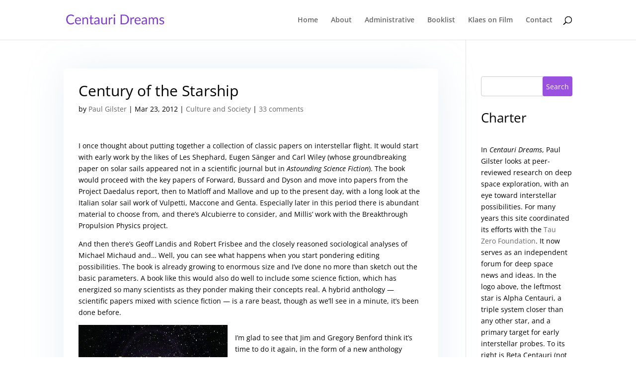

--- FILE ---
content_type: text/html; charset=UTF-8
request_url: https://www.centauri-dreams.org/2012/03/23/century-of-the-starship/
body_size: 51961
content:
<!DOCTYPE html>
<html lang="en-US">
<head>
	<meta charset="UTF-8" />
<meta http-equiv="X-UA-Compatible" content="IE=edge">
	<link rel="pingback" href="https://www.centauri-dreams.org/xmlrpc.php" />

	<script type="text/javascript">
		document.documentElement.className = 'js';
	</script>

	<title>Century of the Starship | Centauri Dreams</title>
<link rel="preconnect" href="https://fonts.gstatic.com" crossorigin /><style id="et-divi-open-sans-inline-css">/* Original: https://fonts.googleapis.com/css?family=Open+Sans:300italic,400italic,600italic,700italic,800italic,400,300,600,700,800&#038;subset=latin,latin-ext&#038;display=swap *//* User Agent: Mozilla/5.0 (Unknown; Linux x86_64) AppleWebKit/538.1 (KHTML, like Gecko) Safari/538.1 Daum/4.1 */@font-face {font-family: 'Open Sans';font-style: italic;font-weight: 300;font-stretch: normal;font-display: swap;src: url(https://fonts.gstatic.com/s/opensans/v44/memQYaGs126MiZpBA-UFUIcVXSCEkx2cmqvXlWq8tWZ0Pw86hd0Rk5hkWV4exQ.ttf) format('truetype');}@font-face {font-family: 'Open Sans';font-style: italic;font-weight: 400;font-stretch: normal;font-display: swap;src: url(https://fonts.gstatic.com/s/opensans/v44/memQYaGs126MiZpBA-UFUIcVXSCEkx2cmqvXlWq8tWZ0Pw86hd0Rk8ZkWV4exQ.ttf) format('truetype');}@font-face {font-family: 'Open Sans';font-style: italic;font-weight: 600;font-stretch: normal;font-display: swap;src: url(https://fonts.gstatic.com/s/opensans/v44/memQYaGs126MiZpBA-UFUIcVXSCEkx2cmqvXlWq8tWZ0Pw86hd0RkxhjWV4exQ.ttf) format('truetype');}@font-face {font-family: 'Open Sans';font-style: italic;font-weight: 700;font-stretch: normal;font-display: swap;src: url(https://fonts.gstatic.com/s/opensans/v44/memQYaGs126MiZpBA-UFUIcVXSCEkx2cmqvXlWq8tWZ0Pw86hd0RkyFjWV4exQ.ttf) format('truetype');}@font-face {font-family: 'Open Sans';font-style: italic;font-weight: 800;font-stretch: normal;font-display: swap;src: url(https://fonts.gstatic.com/s/opensans/v44/memQYaGs126MiZpBA-UFUIcVXSCEkx2cmqvXlWq8tWZ0Pw86hd0Rk0ZjWV4exQ.ttf) format('truetype');}@font-face {font-family: 'Open Sans';font-style: normal;font-weight: 300;font-stretch: normal;font-display: swap;src: url(https://fonts.gstatic.com/s/opensans/v44/memSYaGs126MiZpBA-UvWbX2vVnXBbObj2OVZyOOSr4dVJWUgsiH0B4uaVc.ttf) format('truetype');}@font-face {font-family: 'Open Sans';font-style: normal;font-weight: 400;font-stretch: normal;font-display: swap;src: url(https://fonts.gstatic.com/s/opensans/v44/memSYaGs126MiZpBA-UvWbX2vVnXBbObj2OVZyOOSr4dVJWUgsjZ0B4uaVc.ttf) format('truetype');}@font-face {font-family: 'Open Sans';font-style: normal;font-weight: 600;font-stretch: normal;font-display: swap;src: url(https://fonts.gstatic.com/s/opensans/v44/memSYaGs126MiZpBA-UvWbX2vVnXBbObj2OVZyOOSr4dVJWUgsgH1x4uaVc.ttf) format('truetype');}@font-face {font-family: 'Open Sans';font-style: normal;font-weight: 700;font-stretch: normal;font-display: swap;src: url(https://fonts.gstatic.com/s/opensans/v44/memSYaGs126MiZpBA-UvWbX2vVnXBbObj2OVZyOOSr4dVJWUgsg-1x4uaVc.ttf) format('truetype');}@font-face {font-family: 'Open Sans';font-style: normal;font-weight: 800;font-stretch: normal;font-display: swap;src: url(https://fonts.gstatic.com/s/opensans/v44/memSYaGs126MiZpBA-UvWbX2vVnXBbObj2OVZyOOSr4dVJWUgshZ1x4uaVc.ttf) format('truetype');}/* User Agent: Mozilla/5.0 (Windows NT 6.1; WOW64; rv:27.0) Gecko/20100101 Firefox/27.0 */@font-face {font-family: 'Open Sans';font-style: italic;font-weight: 300;font-stretch: normal;font-display: swap;src: url(https://fonts.gstatic.com/l/font?kit=memQYaGs126MiZpBA-UFUIcVXSCEkx2cmqvXlWq8tWZ0Pw86hd0Rk5hkWV4exg&skey=743457fe2cc29280&v=v44) format('woff');}@font-face {font-family: 'Open Sans';font-style: italic;font-weight: 400;font-stretch: normal;font-display: swap;src: url(https://fonts.gstatic.com/l/font?kit=memQYaGs126MiZpBA-UFUIcVXSCEkx2cmqvXlWq8tWZ0Pw86hd0Rk8ZkWV4exg&skey=743457fe2cc29280&v=v44) format('woff');}@font-face {font-family: 'Open Sans';font-style: italic;font-weight: 600;font-stretch: normal;font-display: swap;src: url(https://fonts.gstatic.com/l/font?kit=memQYaGs126MiZpBA-UFUIcVXSCEkx2cmqvXlWq8tWZ0Pw86hd0RkxhjWV4exg&skey=743457fe2cc29280&v=v44) format('woff');}@font-face {font-family: 'Open Sans';font-style: italic;font-weight: 700;font-stretch: normal;font-display: swap;src: url(https://fonts.gstatic.com/l/font?kit=memQYaGs126MiZpBA-UFUIcVXSCEkx2cmqvXlWq8tWZ0Pw86hd0RkyFjWV4exg&skey=743457fe2cc29280&v=v44) format('woff');}@font-face {font-family: 'Open Sans';font-style: italic;font-weight: 800;font-stretch: normal;font-display: swap;src: url(https://fonts.gstatic.com/l/font?kit=memQYaGs126MiZpBA-UFUIcVXSCEkx2cmqvXlWq8tWZ0Pw86hd0Rk0ZjWV4exg&skey=743457fe2cc29280&v=v44) format('woff');}@font-face {font-family: 'Open Sans';font-style: normal;font-weight: 300;font-stretch: normal;font-display: swap;src: url(https://fonts.gstatic.com/l/font?kit=memSYaGs126MiZpBA-UvWbX2vVnXBbObj2OVZyOOSr4dVJWUgsiH0B4uaVQ&skey=62c1cbfccc78b4b2&v=v44) format('woff');}@font-face {font-family: 'Open Sans';font-style: normal;font-weight: 400;font-stretch: normal;font-display: swap;src: url(https://fonts.gstatic.com/l/font?kit=memSYaGs126MiZpBA-UvWbX2vVnXBbObj2OVZyOOSr4dVJWUgsjZ0B4uaVQ&skey=62c1cbfccc78b4b2&v=v44) format('woff');}@font-face {font-family: 'Open Sans';font-style: normal;font-weight: 600;font-stretch: normal;font-display: swap;src: url(https://fonts.gstatic.com/l/font?kit=memSYaGs126MiZpBA-UvWbX2vVnXBbObj2OVZyOOSr4dVJWUgsgH1x4uaVQ&skey=62c1cbfccc78b4b2&v=v44) format('woff');}@font-face {font-family: 'Open Sans';font-style: normal;font-weight: 700;font-stretch: normal;font-display: swap;src: url(https://fonts.gstatic.com/l/font?kit=memSYaGs126MiZpBA-UvWbX2vVnXBbObj2OVZyOOSr4dVJWUgsg-1x4uaVQ&skey=62c1cbfccc78b4b2&v=v44) format('woff');}@font-face {font-family: 'Open Sans';font-style: normal;font-weight: 800;font-stretch: normal;font-display: swap;src: url(https://fonts.gstatic.com/l/font?kit=memSYaGs126MiZpBA-UvWbX2vVnXBbObj2OVZyOOSr4dVJWUgshZ1x4uaVQ&skey=62c1cbfccc78b4b2&v=v44) format('woff');}/* User Agent: Mozilla/5.0 (Windows NT 6.3; rv:39.0) Gecko/20100101 Firefox/39.0 */@font-face {font-family: 'Open Sans';font-style: italic;font-weight: 300;font-stretch: normal;font-display: swap;src: url(https://fonts.gstatic.com/s/opensans/v44/memQYaGs126MiZpBA-UFUIcVXSCEkx2cmqvXlWq8tWZ0Pw86hd0Rk5hkWV4ewA.woff2) format('woff2');}@font-face {font-family: 'Open Sans';font-style: italic;font-weight: 400;font-stretch: normal;font-display: swap;src: url(https://fonts.gstatic.com/s/opensans/v44/memQYaGs126MiZpBA-UFUIcVXSCEkx2cmqvXlWq8tWZ0Pw86hd0Rk8ZkWV4ewA.woff2) format('woff2');}@font-face {font-family: 'Open Sans';font-style: italic;font-weight: 600;font-stretch: normal;font-display: swap;src: url(https://fonts.gstatic.com/s/opensans/v44/memQYaGs126MiZpBA-UFUIcVXSCEkx2cmqvXlWq8tWZ0Pw86hd0RkxhjWV4ewA.woff2) format('woff2');}@font-face {font-family: 'Open Sans';font-style: italic;font-weight: 700;font-stretch: normal;font-display: swap;src: url(https://fonts.gstatic.com/s/opensans/v44/memQYaGs126MiZpBA-UFUIcVXSCEkx2cmqvXlWq8tWZ0Pw86hd0RkyFjWV4ewA.woff2) format('woff2');}@font-face {font-family: 'Open Sans';font-style: italic;font-weight: 800;font-stretch: normal;font-display: swap;src: url(https://fonts.gstatic.com/s/opensans/v44/memQYaGs126MiZpBA-UFUIcVXSCEkx2cmqvXlWq8tWZ0Pw86hd0Rk0ZjWV4ewA.woff2) format('woff2');}@font-face {font-family: 'Open Sans';font-style: normal;font-weight: 300;font-stretch: normal;font-display: swap;src: url(https://fonts.gstatic.com/s/opensans/v44/memSYaGs126MiZpBA-UvWbX2vVnXBbObj2OVZyOOSr4dVJWUgsiH0B4uaVI.woff2) format('woff2');}@font-face {font-family: 'Open Sans';font-style: normal;font-weight: 400;font-stretch: normal;font-display: swap;src: url(https://fonts.gstatic.com/s/opensans/v44/memSYaGs126MiZpBA-UvWbX2vVnXBbObj2OVZyOOSr4dVJWUgsjZ0B4uaVI.woff2) format('woff2');}@font-face {font-family: 'Open Sans';font-style: normal;font-weight: 600;font-stretch: normal;font-display: swap;src: url(https://fonts.gstatic.com/s/opensans/v44/memSYaGs126MiZpBA-UvWbX2vVnXBbObj2OVZyOOSr4dVJWUgsgH1x4uaVI.woff2) format('woff2');}@font-face {font-family: 'Open Sans';font-style: normal;font-weight: 700;font-stretch: normal;font-display: swap;src: url(https://fonts.gstatic.com/s/opensans/v44/memSYaGs126MiZpBA-UvWbX2vVnXBbObj2OVZyOOSr4dVJWUgsg-1x4uaVI.woff2) format('woff2');}@font-face {font-family: 'Open Sans';font-style: normal;font-weight: 800;font-stretch: normal;font-display: swap;src: url(https://fonts.gstatic.com/s/opensans/v44/memSYaGs126MiZpBA-UvWbX2vVnXBbObj2OVZyOOSr4dVJWUgshZ1x4uaVI.woff2) format('woff2');}</style><meta name='robots' content='max-image-preview:large' />
<script type="text/javascript">
			let jqueryParams=[],jQuery=function(r){return jqueryParams=[...jqueryParams,r],jQuery},$=function(r){return jqueryParams=[...jqueryParams,r],$};window.jQuery=jQuery,window.$=jQuery;let customHeadScripts=!1;jQuery.fn=jQuery.prototype={},$.fn=jQuery.prototype={},jQuery.noConflict=function(r){if(window.jQuery)return jQuery=window.jQuery,$=window.jQuery,customHeadScripts=!0,jQuery.noConflict},jQuery.ready=function(r){jqueryParams=[...jqueryParams,r]},$.ready=function(r){jqueryParams=[...jqueryParams,r]},jQuery.load=function(r){jqueryParams=[...jqueryParams,r]},$.load=function(r){jqueryParams=[...jqueryParams,r]},jQuery.fn.ready=function(r){jqueryParams=[...jqueryParams,r]},$.fn.ready=function(r){jqueryParams=[...jqueryParams,r]};</script><link rel="alternate" type="application/rss+xml" title="Centauri Dreams &raquo; Feed" href="https://www.centauri-dreams.org/feed/" />
<link rel="alternate" type="application/rss+xml" title="Centauri Dreams &raquo; Comments Feed" href="https://www.centauri-dreams.org/comments/feed/" />
<link rel="alternate" type="application/rss+xml" title="Centauri Dreams &raquo; Century of the Starship Comments Feed" href="https://www.centauri-dreams.org/2012/03/23/century-of-the-starship/feed/" />
<meta content="Centauri Dreams v.1.0.0" name="generator"/><link rel='stylesheet' id='SFMCss-css' href='https://www.centauri-dreams.org/wp-content/plugins/feedburner-alternative-and-rss-redirect/css/sfm_style.css?ver=6.8.3' type='text/css' media='all' />
<link rel='stylesheet' id='SFMCSS-css' href='https://www.centauri-dreams.org/wp-content/plugins/feedburner-alternative-and-rss-redirect/css/sfm_widgetStyle.css?ver=6.8.3' type='text/css' media='all' />
<link rel='stylesheet' id='wp-block-library-css' href='https://www.centauri-dreams.org/wp-includes/css/dist/block-library/style.min.css?ver=6.8.3' type='text/css' media='all' />
<style id='wp-block-library-theme-inline-css' type='text/css'>
.wp-block-audio :where(figcaption){color:#555;font-size:13px;text-align:center}.is-dark-theme .wp-block-audio :where(figcaption){color:#ffffffa6}.wp-block-audio{margin:0 0 1em}.wp-block-code{border:1px solid #ccc;border-radius:4px;font-family:Menlo,Consolas,monaco,monospace;padding:.8em 1em}.wp-block-embed :where(figcaption){color:#555;font-size:13px;text-align:center}.is-dark-theme .wp-block-embed :where(figcaption){color:#ffffffa6}.wp-block-embed{margin:0 0 1em}.blocks-gallery-caption{color:#555;font-size:13px;text-align:center}.is-dark-theme .blocks-gallery-caption{color:#ffffffa6}:root :where(.wp-block-image figcaption){color:#555;font-size:13px;text-align:center}.is-dark-theme :root :where(.wp-block-image figcaption){color:#ffffffa6}.wp-block-image{margin:0 0 1em}.wp-block-pullquote{border-bottom:4px solid;border-top:4px solid;color:currentColor;margin-bottom:1.75em}.wp-block-pullquote cite,.wp-block-pullquote footer,.wp-block-pullquote__citation{color:currentColor;font-size:.8125em;font-style:normal;text-transform:uppercase}.wp-block-quote{border-left:.25em solid;margin:0 0 1.75em;padding-left:1em}.wp-block-quote cite,.wp-block-quote footer{color:currentColor;font-size:.8125em;font-style:normal;position:relative}.wp-block-quote:where(.has-text-align-right){border-left:none;border-right:.25em solid;padding-left:0;padding-right:1em}.wp-block-quote:where(.has-text-align-center){border:none;padding-left:0}.wp-block-quote.is-large,.wp-block-quote.is-style-large,.wp-block-quote:where(.is-style-plain){border:none}.wp-block-search .wp-block-search__label{font-weight:700}.wp-block-search__button{border:1px solid #ccc;padding:.375em .625em}:where(.wp-block-group.has-background){padding:1.25em 2.375em}.wp-block-separator.has-css-opacity{opacity:.4}.wp-block-separator{border:none;border-bottom:2px solid;margin-left:auto;margin-right:auto}.wp-block-separator.has-alpha-channel-opacity{opacity:1}.wp-block-separator:not(.is-style-wide):not(.is-style-dots){width:100px}.wp-block-separator.has-background:not(.is-style-dots){border-bottom:none;height:1px}.wp-block-separator.has-background:not(.is-style-wide):not(.is-style-dots){height:2px}.wp-block-table{margin:0 0 1em}.wp-block-table td,.wp-block-table th{word-break:normal}.wp-block-table :where(figcaption){color:#555;font-size:13px;text-align:center}.is-dark-theme .wp-block-table :where(figcaption){color:#ffffffa6}.wp-block-video :where(figcaption){color:#555;font-size:13px;text-align:center}.is-dark-theme .wp-block-video :where(figcaption){color:#ffffffa6}.wp-block-video{margin:0 0 1em}:root :where(.wp-block-template-part.has-background){margin-bottom:0;margin-top:0;padding:1.25em 2.375em}
</style>
<style id='global-styles-inline-css' type='text/css'>
:root{--wp--preset--aspect-ratio--square: 1;--wp--preset--aspect-ratio--4-3: 4/3;--wp--preset--aspect-ratio--3-4: 3/4;--wp--preset--aspect-ratio--3-2: 3/2;--wp--preset--aspect-ratio--2-3: 2/3;--wp--preset--aspect-ratio--16-9: 16/9;--wp--preset--aspect-ratio--9-16: 9/16;--wp--preset--color--black: #000000;--wp--preset--color--cyan-bluish-gray: #abb8c3;--wp--preset--color--white: #ffffff;--wp--preset--color--pale-pink: #f78da7;--wp--preset--color--vivid-red: #cf2e2e;--wp--preset--color--luminous-vivid-orange: #ff6900;--wp--preset--color--luminous-vivid-amber: #fcb900;--wp--preset--color--light-green-cyan: #7bdcb5;--wp--preset--color--vivid-green-cyan: #00d084;--wp--preset--color--pale-cyan-blue: #8ed1fc;--wp--preset--color--vivid-cyan-blue: #0693e3;--wp--preset--color--vivid-purple: #9b51e0;--wp--preset--gradient--vivid-cyan-blue-to-vivid-purple: linear-gradient(135deg,rgba(6,147,227,1) 0%,rgb(155,81,224) 100%);--wp--preset--gradient--light-green-cyan-to-vivid-green-cyan: linear-gradient(135deg,rgb(122,220,180) 0%,rgb(0,208,130) 100%);--wp--preset--gradient--luminous-vivid-amber-to-luminous-vivid-orange: linear-gradient(135deg,rgba(252,185,0,1) 0%,rgba(255,105,0,1) 100%);--wp--preset--gradient--luminous-vivid-orange-to-vivid-red: linear-gradient(135deg,rgba(255,105,0,1) 0%,rgb(207,46,46) 100%);--wp--preset--gradient--very-light-gray-to-cyan-bluish-gray: linear-gradient(135deg,rgb(238,238,238) 0%,rgb(169,184,195) 100%);--wp--preset--gradient--cool-to-warm-spectrum: linear-gradient(135deg,rgb(74,234,220) 0%,rgb(151,120,209) 20%,rgb(207,42,186) 40%,rgb(238,44,130) 60%,rgb(251,105,98) 80%,rgb(254,248,76) 100%);--wp--preset--gradient--blush-light-purple: linear-gradient(135deg,rgb(255,206,236) 0%,rgb(152,150,240) 100%);--wp--preset--gradient--blush-bordeaux: linear-gradient(135deg,rgb(254,205,165) 0%,rgb(254,45,45) 50%,rgb(107,0,62) 100%);--wp--preset--gradient--luminous-dusk: linear-gradient(135deg,rgb(255,203,112) 0%,rgb(199,81,192) 50%,rgb(65,88,208) 100%);--wp--preset--gradient--pale-ocean: linear-gradient(135deg,rgb(255,245,203) 0%,rgb(182,227,212) 50%,rgb(51,167,181) 100%);--wp--preset--gradient--electric-grass: linear-gradient(135deg,rgb(202,248,128) 0%,rgb(113,206,126) 100%);--wp--preset--gradient--midnight: linear-gradient(135deg,rgb(2,3,129) 0%,rgb(40,116,252) 100%);--wp--preset--font-size--small: 13px;--wp--preset--font-size--medium: 20px;--wp--preset--font-size--large: 36px;--wp--preset--font-size--x-large: 42px;--wp--preset--spacing--20: 0.44rem;--wp--preset--spacing--30: 0.67rem;--wp--preset--spacing--40: 1rem;--wp--preset--spacing--50: 1.5rem;--wp--preset--spacing--60: 2.25rem;--wp--preset--spacing--70: 3.38rem;--wp--preset--spacing--80: 5.06rem;--wp--preset--shadow--natural: 6px 6px 9px rgba(0, 0, 0, 0.2);--wp--preset--shadow--deep: 12px 12px 50px rgba(0, 0, 0, 0.4);--wp--preset--shadow--sharp: 6px 6px 0px rgba(0, 0, 0, 0.2);--wp--preset--shadow--outlined: 6px 6px 0px -3px rgba(255, 255, 255, 1), 6px 6px rgba(0, 0, 0, 1);--wp--preset--shadow--crisp: 6px 6px 0px rgba(0, 0, 0, 1);}:root { --wp--style--global--content-size: 823px;--wp--style--global--wide-size: 1080px; }:where(body) { margin: 0; }.wp-site-blocks > .alignleft { float: left; margin-right: 2em; }.wp-site-blocks > .alignright { float: right; margin-left: 2em; }.wp-site-blocks > .aligncenter { justify-content: center; margin-left: auto; margin-right: auto; }:where(.is-layout-flex){gap: 0.5em;}:where(.is-layout-grid){gap: 0.5em;}.is-layout-flow > .alignleft{float: left;margin-inline-start: 0;margin-inline-end: 2em;}.is-layout-flow > .alignright{float: right;margin-inline-start: 2em;margin-inline-end: 0;}.is-layout-flow > .aligncenter{margin-left: auto !important;margin-right: auto !important;}.is-layout-constrained > .alignleft{float: left;margin-inline-start: 0;margin-inline-end: 2em;}.is-layout-constrained > .alignright{float: right;margin-inline-start: 2em;margin-inline-end: 0;}.is-layout-constrained > .aligncenter{margin-left: auto !important;margin-right: auto !important;}.is-layout-constrained > :where(:not(.alignleft):not(.alignright):not(.alignfull)){max-width: var(--wp--style--global--content-size);margin-left: auto !important;margin-right: auto !important;}.is-layout-constrained > .alignwide{max-width: var(--wp--style--global--wide-size);}body .is-layout-flex{display: flex;}.is-layout-flex{flex-wrap: wrap;align-items: center;}.is-layout-flex > :is(*, div){margin: 0;}body .is-layout-grid{display: grid;}.is-layout-grid > :is(*, div){margin: 0;}body{padding-top: 0px;padding-right: 0px;padding-bottom: 0px;padding-left: 0px;}:root :where(.wp-element-button, .wp-block-button__link){background-color: #32373c;border-width: 0;color: #fff;font-family: inherit;font-size: inherit;line-height: inherit;padding: calc(0.667em + 2px) calc(1.333em + 2px);text-decoration: none;}.has-black-color{color: var(--wp--preset--color--black) !important;}.has-cyan-bluish-gray-color{color: var(--wp--preset--color--cyan-bluish-gray) !important;}.has-white-color{color: var(--wp--preset--color--white) !important;}.has-pale-pink-color{color: var(--wp--preset--color--pale-pink) !important;}.has-vivid-red-color{color: var(--wp--preset--color--vivid-red) !important;}.has-luminous-vivid-orange-color{color: var(--wp--preset--color--luminous-vivid-orange) !important;}.has-luminous-vivid-amber-color{color: var(--wp--preset--color--luminous-vivid-amber) !important;}.has-light-green-cyan-color{color: var(--wp--preset--color--light-green-cyan) !important;}.has-vivid-green-cyan-color{color: var(--wp--preset--color--vivid-green-cyan) !important;}.has-pale-cyan-blue-color{color: var(--wp--preset--color--pale-cyan-blue) !important;}.has-vivid-cyan-blue-color{color: var(--wp--preset--color--vivid-cyan-blue) !important;}.has-vivid-purple-color{color: var(--wp--preset--color--vivid-purple) !important;}.has-black-background-color{background-color: var(--wp--preset--color--black) !important;}.has-cyan-bluish-gray-background-color{background-color: var(--wp--preset--color--cyan-bluish-gray) !important;}.has-white-background-color{background-color: var(--wp--preset--color--white) !important;}.has-pale-pink-background-color{background-color: var(--wp--preset--color--pale-pink) !important;}.has-vivid-red-background-color{background-color: var(--wp--preset--color--vivid-red) !important;}.has-luminous-vivid-orange-background-color{background-color: var(--wp--preset--color--luminous-vivid-orange) !important;}.has-luminous-vivid-amber-background-color{background-color: var(--wp--preset--color--luminous-vivid-amber) !important;}.has-light-green-cyan-background-color{background-color: var(--wp--preset--color--light-green-cyan) !important;}.has-vivid-green-cyan-background-color{background-color: var(--wp--preset--color--vivid-green-cyan) !important;}.has-pale-cyan-blue-background-color{background-color: var(--wp--preset--color--pale-cyan-blue) !important;}.has-vivid-cyan-blue-background-color{background-color: var(--wp--preset--color--vivid-cyan-blue) !important;}.has-vivid-purple-background-color{background-color: var(--wp--preset--color--vivid-purple) !important;}.has-black-border-color{border-color: var(--wp--preset--color--black) !important;}.has-cyan-bluish-gray-border-color{border-color: var(--wp--preset--color--cyan-bluish-gray) !important;}.has-white-border-color{border-color: var(--wp--preset--color--white) !important;}.has-pale-pink-border-color{border-color: var(--wp--preset--color--pale-pink) !important;}.has-vivid-red-border-color{border-color: var(--wp--preset--color--vivid-red) !important;}.has-luminous-vivid-orange-border-color{border-color: var(--wp--preset--color--luminous-vivid-orange) !important;}.has-luminous-vivid-amber-border-color{border-color: var(--wp--preset--color--luminous-vivid-amber) !important;}.has-light-green-cyan-border-color{border-color: var(--wp--preset--color--light-green-cyan) !important;}.has-vivid-green-cyan-border-color{border-color: var(--wp--preset--color--vivid-green-cyan) !important;}.has-pale-cyan-blue-border-color{border-color: var(--wp--preset--color--pale-cyan-blue) !important;}.has-vivid-cyan-blue-border-color{border-color: var(--wp--preset--color--vivid-cyan-blue) !important;}.has-vivid-purple-border-color{border-color: var(--wp--preset--color--vivid-purple) !important;}.has-vivid-cyan-blue-to-vivid-purple-gradient-background{background: var(--wp--preset--gradient--vivid-cyan-blue-to-vivid-purple) !important;}.has-light-green-cyan-to-vivid-green-cyan-gradient-background{background: var(--wp--preset--gradient--light-green-cyan-to-vivid-green-cyan) !important;}.has-luminous-vivid-amber-to-luminous-vivid-orange-gradient-background{background: var(--wp--preset--gradient--luminous-vivid-amber-to-luminous-vivid-orange) !important;}.has-luminous-vivid-orange-to-vivid-red-gradient-background{background: var(--wp--preset--gradient--luminous-vivid-orange-to-vivid-red) !important;}.has-very-light-gray-to-cyan-bluish-gray-gradient-background{background: var(--wp--preset--gradient--very-light-gray-to-cyan-bluish-gray) !important;}.has-cool-to-warm-spectrum-gradient-background{background: var(--wp--preset--gradient--cool-to-warm-spectrum) !important;}.has-blush-light-purple-gradient-background{background: var(--wp--preset--gradient--blush-light-purple) !important;}.has-blush-bordeaux-gradient-background{background: var(--wp--preset--gradient--blush-bordeaux) !important;}.has-luminous-dusk-gradient-background{background: var(--wp--preset--gradient--luminous-dusk) !important;}.has-pale-ocean-gradient-background{background: var(--wp--preset--gradient--pale-ocean) !important;}.has-electric-grass-gradient-background{background: var(--wp--preset--gradient--electric-grass) !important;}.has-midnight-gradient-background{background: var(--wp--preset--gradient--midnight) !important;}.has-small-font-size{font-size: var(--wp--preset--font-size--small) !important;}.has-medium-font-size{font-size: var(--wp--preset--font-size--medium) !important;}.has-large-font-size{font-size: var(--wp--preset--font-size--large) !important;}.has-x-large-font-size{font-size: var(--wp--preset--font-size--x-large) !important;}
:where(.wp-block-post-template.is-layout-flex){gap: 1.25em;}:where(.wp-block-post-template.is-layout-grid){gap: 1.25em;}
:where(.wp-block-columns.is-layout-flex){gap: 2em;}:where(.wp-block-columns.is-layout-grid){gap: 2em;}
:root :where(.wp-block-pullquote){font-size: 1.5em;line-height: 1.6;}
</style>
<link rel='stylesheet' id='SFSIPLUSmainCss-css' href='https://www.centauri-dreams.org/wp-content/plugins/ultimate-social-media-plus/css/sfsi-style.css?ver=3.7.1' type='text/css' media='all' />
<style id='divi-style-parent-inline-inline-css' type='text/css'>
/*!
Theme Name: Divi
Theme URI: http://www.elegantthemes.com/gallery/divi/
Version: 4.27.5
Description: Smart. Flexible. Beautiful. Divi is the most powerful theme in our collection.
Author: Elegant Themes
Author URI: http://www.elegantthemes.com
License: GNU General Public License v2
License URI: http://www.gnu.org/licenses/gpl-2.0.html
*/

a,abbr,acronym,address,applet,b,big,blockquote,body,center,cite,code,dd,del,dfn,div,dl,dt,em,fieldset,font,form,h1,h2,h3,h4,h5,h6,html,i,iframe,img,ins,kbd,label,legend,li,object,ol,p,pre,q,s,samp,small,span,strike,strong,sub,sup,tt,u,ul,var{margin:0;padding:0;border:0;outline:0;font-size:100%;-ms-text-size-adjust:100%;-webkit-text-size-adjust:100%;vertical-align:baseline;background:transparent}body{line-height:1}ol,ul{list-style:none}blockquote,q{quotes:none}blockquote:after,blockquote:before,q:after,q:before{content:"";content:none}blockquote{margin:20px 0 30px;border-left:5px solid;padding-left:20px}:focus{outline:0}del{text-decoration:line-through}pre{overflow:auto;padding:10px}figure{margin:0}table{border-collapse:collapse;border-spacing:0}article,aside,footer,header,hgroup,nav,section{display:block}body{font-family:Open Sans,Arial,sans-serif;font-size:14px;color:#666;background-color:#fff;line-height:1.7em;font-weight:500;-webkit-font-smoothing:antialiased;-moz-osx-font-smoothing:grayscale}body.page-template-page-template-blank-php #page-container{padding-top:0!important}body.et_cover_background{background-size:cover!important;background-position:top!important;background-repeat:no-repeat!important;background-attachment:fixed}a{color:#2ea3f2}a,a:hover{text-decoration:none}p{padding-bottom:1em}p:not(.has-background):last-of-type{padding-bottom:0}p.et_normal_padding{padding-bottom:1em}strong{font-weight:700}cite,em,i{font-style:italic}code,pre{font-family:Courier New,monospace;margin-bottom:10px}ins{text-decoration:none}sub,sup{height:0;line-height:1;position:relative;vertical-align:baseline}sup{bottom:.8em}sub{top:.3em}dl{margin:0 0 1.5em}dl dt{font-weight:700}dd{margin-left:1.5em}blockquote p{padding-bottom:0}embed,iframe,object,video{max-width:100%}h1,h2,h3,h4,h5,h6{color:#333;padding-bottom:10px;line-height:1em;font-weight:500}h1 a,h2 a,h3 a,h4 a,h5 a,h6 a{color:inherit}h1{font-size:30px}h2{font-size:26px}h3{font-size:22px}h4{font-size:18px}h5{font-size:16px}h6{font-size:14px}input{-webkit-appearance:none}input[type=checkbox]{-webkit-appearance:checkbox}input[type=radio]{-webkit-appearance:radio}input.text,input.title,input[type=email],input[type=password],input[type=tel],input[type=text],select,textarea{background-color:#fff;border:1px solid #bbb;padding:2px;color:#4e4e4e}input.text:focus,input.title:focus,input[type=text]:focus,select:focus,textarea:focus{border-color:#2d3940;color:#3e3e3e}input.text,input.title,input[type=text],select,textarea{margin:0}textarea{padding:4px}button,input,select,textarea{font-family:inherit}img{max-width:100%;height:auto}.clear{clear:both}br.clear{margin:0;padding:0}.pagination{clear:both}#et_search_icon:hover,.et-social-icon a:hover,.et_password_protected_form .et_submit_button,.form-submit .et_pb_buttontton.alt.disabled,.nav-single a,.posted_in a{color:#2ea3f2}.et-search-form,blockquote{border-color:#2ea3f2}#main-content{background-color:#fff}.container{width:80%;max-width:1080px;margin:auto;position:relative}body:not(.et-tb) #main-content .container,body:not(.et-tb-has-header) #main-content .container{padding-top:58px}.et_full_width_page #main-content .container:before{display:none}.main_title{margin-bottom:20px}.et_password_protected_form .et_submit_button:hover,.form-submit .et_pb_button:hover{background:rgba(0,0,0,.05)}.et_button_icon_visible .et_pb_button{padding-right:2em;padding-left:.7em}.et_button_icon_visible .et_pb_button:after{opacity:1;margin-left:0}.et_button_left .et_pb_button:hover:after{left:.15em}.et_button_left .et_pb_button:after{margin-left:0;left:1em}.et_button_icon_visible.et_button_left .et_pb_button,.et_button_left .et_pb_button:hover,.et_button_left .et_pb_module .et_pb_button:hover{padding-left:2em;padding-right:.7em}.et_button_icon_visible.et_button_left .et_pb_button:after,.et_button_left .et_pb_button:hover:after{left:.15em}.et_password_protected_form .et_submit_button:hover,.form-submit .et_pb_button:hover{padding:.3em 1em}.et_button_no_icon .et_pb_button:after{display:none}.et_button_no_icon.et_button_icon_visible.et_button_left .et_pb_button,.et_button_no_icon.et_button_left .et_pb_button:hover,.et_button_no_icon .et_pb_button,.et_button_no_icon .et_pb_button:hover{padding:.3em 1em!important}.et_button_custom_icon .et_pb_button:after{line-height:1.7em}.et_button_custom_icon.et_button_icon_visible .et_pb_button:after,.et_button_custom_icon .et_pb_button:hover:after{margin-left:.3em}#left-area .post_format-post-format-gallery .wp-block-gallery:first-of-type{padding:0;margin-bottom:-16px}.entry-content table:not(.variations){border:1px solid #eee;margin:0 0 15px;text-align:left;width:100%}.entry-content thead th,.entry-content tr th{color:#555;font-weight:700;padding:9px 24px}.entry-content tr td{border-top:1px solid #eee;padding:6px 24px}#left-area ul,.entry-content ul,.et-l--body ul,.et-l--footer ul,.et-l--header ul{list-style-type:disc;padding:0 0 23px 1em;line-height:26px}#left-area ol,.entry-content ol,.et-l--body ol,.et-l--footer ol,.et-l--header ol{list-style-type:decimal;list-style-position:inside;padding:0 0 23px;line-height:26px}#left-area ul li ul,.entry-content ul li ol{padding:2px 0 2px 20px}#left-area ol li ul,.entry-content ol li ol,.et-l--body ol li ol,.et-l--footer ol li ol,.et-l--header ol li ol{padding:2px 0 2px 35px}#left-area ul.wp-block-gallery{display:-webkit-box;display:-ms-flexbox;display:flex;-ms-flex-wrap:wrap;flex-wrap:wrap;list-style-type:none;padding:0}#left-area ul.products{padding:0!important;line-height:1.7!important;list-style:none!important}.gallery-item a{display:block}.gallery-caption,.gallery-item a{width:90%}#wpadminbar{z-index:100001}#left-area .post-meta{font-size:14px;padding-bottom:15px}#left-area .post-meta a{text-decoration:none;color:#666}#left-area .et_featured_image{padding-bottom:7px}.single .post{padding-bottom:25px}body.single .et_audio_content{margin-bottom:-6px}.nav-single a{text-decoration:none;color:#2ea3f2;font-size:14px;font-weight:400}.nav-previous{float:left}.nav-next{float:right}.et_password_protected_form p input{background-color:#eee;border:none!important;width:100%!important;border-radius:0!important;font-size:14px;color:#999!important;padding:16px!important;-webkit-box-sizing:border-box;box-sizing:border-box}.et_password_protected_form label{display:none}.et_password_protected_form .et_submit_button{font-family:inherit;display:block;float:right;margin:8px auto 0;cursor:pointer}.post-password-required p.nocomments.container{max-width:100%}.post-password-required p.nocomments.container:before{display:none}.aligncenter,div.post .new-post .aligncenter{display:block;margin-left:auto;margin-right:auto}.wp-caption{border:1px solid #ddd;text-align:center;background-color:#f3f3f3;margin-bottom:10px;max-width:96%;padding:8px}.wp-caption.alignleft{margin:0 30px 20px 0}.wp-caption.alignright{margin:0 0 20px 30px}.wp-caption img{margin:0;padding:0;border:0}.wp-caption p.wp-caption-text{font-size:12px;padding:0 4px 5px;margin:0}.alignright{float:right}.alignleft{float:left}img.alignleft{display:inline;float:left;margin-right:15px}img.alignright{display:inline;float:right;margin-left:15px}.page.et_pb_pagebuilder_layout #main-content{background-color:transparent}body #main-content .et_builder_inner_content>h1,body #main-content .et_builder_inner_content>h2,body #main-content .et_builder_inner_content>h3,body #main-content .et_builder_inner_content>h4,body #main-content .et_builder_inner_content>h5,body #main-content .et_builder_inner_content>h6{line-height:1.4em}body #main-content .et_builder_inner_content>p{line-height:1.7em}.wp-block-pullquote{margin:20px 0 30px}.wp-block-pullquote.has-background blockquote{border-left:none}.wp-block-group.has-background{padding:1.5em 1.5em .5em}@media (min-width:981px){#left-area{width:79.125%;padding-bottom:23px}#main-content .container:before{content:"";position:absolute;top:0;height:100%;width:1px;background-color:#e2e2e2}.et_full_width_page #left-area,.et_no_sidebar #left-area{float:none;width:100%!important}.et_full_width_page #left-area{padding-bottom:0}.et_no_sidebar #main-content .container:before{display:none}}@media (max-width:980px){#page-container{padding-top:80px}.et-tb #page-container,.et-tb-has-header #page-container{padding-top:0!important}#left-area,#sidebar{width:100%!important}#main-content .container:before{display:none!important}.et_full_width_page .et_gallery_item:nth-child(4n+1){clear:none}}@media print{#page-container{padding-top:0!important}}#wp-admin-bar-et-use-visual-builder a:before{font-family:ETmodules!important;content:"\e625";font-size:30px!important;width:28px;margin-top:-3px;color:#974df3!important}#wp-admin-bar-et-use-visual-builder:hover a:before{color:#fff!important}#wp-admin-bar-et-use-visual-builder:hover a,#wp-admin-bar-et-use-visual-builder a:hover{transition:background-color .5s ease;-webkit-transition:background-color .5s ease;-moz-transition:background-color .5s ease;background-color:#7e3bd0!important;color:#fff!important}* html .clearfix,:first-child+html .clearfix{zoom:1}.iphone .et_pb_section_video_bg video::-webkit-media-controls-start-playback-button{display:none!important;-webkit-appearance:none}.et_mobile_device .et_pb_section_parallax .et_pb_parallax_css{background-attachment:scroll}.et-social-facebook a.icon:before{content:"\e093"}.et-social-twitter a.icon:before{content:"\e094"}.et-social-google-plus a.icon:before{content:"\e096"}.et-social-instagram a.icon:before{content:"\e09a"}.et-social-rss a.icon:before{content:"\e09e"}.ai1ec-single-event:after{content:" ";display:table;clear:both}.evcal_event_details .evcal_evdata_cell .eventon_details_shading_bot.eventon_details_shading_bot{z-index:3}.wp-block-divi-layout{margin-bottom:1em}*{-webkit-box-sizing:border-box;box-sizing:border-box}#et-info-email:before,#et-info-phone:before,#et_search_icon:before,.comment-reply-link:after,.et-cart-info span:before,.et-pb-arrow-next:before,.et-pb-arrow-prev:before,.et-social-icon a:before,.et_audio_container .mejs-playpause-button button:before,.et_audio_container .mejs-volume-button button:before,.et_overlay:before,.et_password_protected_form .et_submit_button:after,.et_pb_button:after,.et_pb_contact_reset:after,.et_pb_contact_submit:after,.et_pb_font_icon:before,.et_pb_newsletter_button:after,.et_pb_pricing_table_button:after,.et_pb_promo_button:after,.et_pb_testimonial:before,.et_pb_toggle_title:before,.form-submit .et_pb_button:after,.mobile_menu_bar:before,a.et_pb_more_button:after{font-family:ETmodules!important;speak:none;font-style:normal;font-weight:400;-webkit-font-feature-settings:normal;font-feature-settings:normal;font-variant:normal;text-transform:none;line-height:1;-webkit-font-smoothing:antialiased;-moz-osx-font-smoothing:grayscale;text-shadow:0 0;direction:ltr}.et-pb-icon,.et_pb_custom_button_icon.et_pb_button:after,.et_pb_login .et_pb_custom_button_icon.et_pb_button:after,.et_pb_woo_custom_button_icon .button.et_pb_custom_button_icon.et_pb_button:after,.et_pb_woo_custom_button_icon .button.et_pb_custom_button_icon.et_pb_button:hover:after{content:attr(data-icon)}.et-pb-icon{font-family:ETmodules;speak:none;font-weight:400;-webkit-font-feature-settings:normal;font-feature-settings:normal;font-variant:normal;text-transform:none;line-height:1;-webkit-font-smoothing:antialiased;font-size:96px;font-style:normal;display:inline-block;-webkit-box-sizing:border-box;box-sizing:border-box;direction:ltr}#et-ajax-saving{display:none;-webkit-transition:background .3s,-webkit-box-shadow .3s;transition:background .3s,-webkit-box-shadow .3s;transition:background .3s,box-shadow .3s;transition:background .3s,box-shadow .3s,-webkit-box-shadow .3s;-webkit-box-shadow:rgba(0,139,219,.247059) 0 0 60px;box-shadow:0 0 60px rgba(0,139,219,.247059);position:fixed;top:50%;left:50%;width:50px;height:50px;background:#fff;border-radius:50px;margin:-25px 0 0 -25px;z-index:999999;text-align:center}#et-ajax-saving img{margin:9px}.et-safe-mode-indicator,.et-safe-mode-indicator:focus,.et-safe-mode-indicator:hover{-webkit-box-shadow:0 5px 10px rgba(41,196,169,.15);box-shadow:0 5px 10px rgba(41,196,169,.15);background:#29c4a9;color:#fff;font-size:14px;font-weight:600;padding:12px;line-height:16px;border-radius:3px;position:fixed;bottom:30px;right:30px;z-index:999999;text-decoration:none;font-family:Open Sans,sans-serif;-webkit-font-smoothing:antialiased;-moz-osx-font-smoothing:grayscale}.et_pb_button{font-size:20px;font-weight:500;padding:.3em 1em;line-height:1.7em!important;background-color:transparent;background-size:cover;background-position:50%;background-repeat:no-repeat;border:2px solid;border-radius:3px;-webkit-transition-duration:.2s;transition-duration:.2s;-webkit-transition-property:all!important;transition-property:all!important}.et_pb_button,.et_pb_button_inner{position:relative}.et_pb_button:hover,.et_pb_module .et_pb_button:hover{border:2px solid transparent;padding:.3em 2em .3em .7em}.et_pb_button:hover{background-color:hsla(0,0%,100%,.2)}.et_pb_bg_layout_light.et_pb_button:hover,.et_pb_bg_layout_light .et_pb_button:hover{background-color:rgba(0,0,0,.05)}.et_pb_button:after,.et_pb_button:before{font-size:32px;line-height:1em;content:"\35";opacity:0;position:absolute;margin-left:-1em;-webkit-transition:all .2s;transition:all .2s;text-transform:none;-webkit-font-feature-settings:"kern" off;font-feature-settings:"kern" off;font-variant:none;font-style:normal;font-weight:400;text-shadow:none}.et_pb_button.et_hover_enabled:hover:after,.et_pb_button.et_pb_hovered:hover:after{-webkit-transition:none!important;transition:none!important}.et_pb_button:before{display:none}.et_pb_button:hover:after{opacity:1;margin-left:0}.et_pb_column_1_3 h1,.et_pb_column_1_4 h1,.et_pb_column_1_5 h1,.et_pb_column_1_6 h1,.et_pb_column_2_5 h1{font-size:26px}.et_pb_column_1_3 h2,.et_pb_column_1_4 h2,.et_pb_column_1_5 h2,.et_pb_column_1_6 h2,.et_pb_column_2_5 h2{font-size:23px}.et_pb_column_1_3 h3,.et_pb_column_1_4 h3,.et_pb_column_1_5 h3,.et_pb_column_1_6 h3,.et_pb_column_2_5 h3{font-size:20px}.et_pb_column_1_3 h4,.et_pb_column_1_4 h4,.et_pb_column_1_5 h4,.et_pb_column_1_6 h4,.et_pb_column_2_5 h4{font-size:18px}.et_pb_column_1_3 h5,.et_pb_column_1_4 h5,.et_pb_column_1_5 h5,.et_pb_column_1_6 h5,.et_pb_column_2_5 h5{font-size:16px}.et_pb_column_1_3 h6,.et_pb_column_1_4 h6,.et_pb_column_1_5 h6,.et_pb_column_1_6 h6,.et_pb_column_2_5 h6{font-size:15px}.et_pb_bg_layout_dark,.et_pb_bg_layout_dark h1,.et_pb_bg_layout_dark h2,.et_pb_bg_layout_dark h3,.et_pb_bg_layout_dark h4,.et_pb_bg_layout_dark h5,.et_pb_bg_layout_dark h6{color:#fff!important}.et_pb_module.et_pb_text_align_left{text-align:left}.et_pb_module.et_pb_text_align_center{text-align:center}.et_pb_module.et_pb_text_align_right{text-align:right}.et_pb_module.et_pb_text_align_justified{text-align:justify}.clearfix:after{visibility:hidden;display:block;font-size:0;content:" ";clear:both;height:0}.et_pb_bg_layout_light .et_pb_more_button{color:#2ea3f2}.et_builder_inner_content{position:relative;z-index:1}header .et_builder_inner_content{z-index:2}.et_pb_css_mix_blend_mode_passthrough{mix-blend-mode:unset!important}.et_pb_image_container{margin:-20px -20px 29px}.et_pb_module_inner{position:relative}.et_hover_enabled_preview{z-index:2}.et_hover_enabled:hover{position:relative;z-index:2}.et_pb_all_tabs,.et_pb_module,.et_pb_posts_nav a,.et_pb_tab,.et_pb_with_background{position:relative;background-size:cover;background-position:50%;background-repeat:no-repeat}.et_pb_background_mask,.et_pb_background_pattern{bottom:0;left:0;position:absolute;right:0;top:0}.et_pb_background_mask{background-size:calc(100% + 2px) calc(100% + 2px);background-repeat:no-repeat;background-position:50%;overflow:hidden}.et_pb_background_pattern{background-position:0 0;background-repeat:repeat}.et_pb_with_border{position:relative;border:0 solid #333}.post-password-required .et_pb_row{padding:0;width:100%}.post-password-required .et_password_protected_form{min-height:0}body.et_pb_pagebuilder_layout.et_pb_show_title .post-password-required .et_password_protected_form h1,body:not(.et_pb_pagebuilder_layout) .post-password-required .et_password_protected_form h1{display:none}.et_pb_no_bg{padding:0!important}.et_overlay.et_pb_inline_icon:before,.et_pb_inline_icon:before{content:attr(data-icon)}.et_pb_more_button{color:inherit;text-shadow:none;text-decoration:none;display:inline-block;margin-top:20px}.et_parallax_bg_wrap{overflow:hidden;position:absolute;top:0;right:0;bottom:0;left:0}.et_parallax_bg{background-repeat:no-repeat;background-position:top;background-size:cover;position:absolute;bottom:0;left:0;width:100%;height:100%;display:block}.et_parallax_bg.et_parallax_bg__hover,.et_parallax_bg.et_parallax_bg_phone,.et_parallax_bg.et_parallax_bg_tablet,.et_parallax_gradient.et_parallax_gradient__hover,.et_parallax_gradient.et_parallax_gradient_phone,.et_parallax_gradient.et_parallax_gradient_tablet,.et_pb_section_parallax_hover:hover .et_parallax_bg:not(.et_parallax_bg__hover),.et_pb_section_parallax_hover:hover .et_parallax_gradient:not(.et_parallax_gradient__hover){display:none}.et_pb_section_parallax_hover:hover .et_parallax_bg.et_parallax_bg__hover,.et_pb_section_parallax_hover:hover .et_parallax_gradient.et_parallax_gradient__hover{display:block}.et_parallax_gradient{bottom:0;display:block;left:0;position:absolute;right:0;top:0}.et_pb_module.et_pb_section_parallax,.et_pb_posts_nav a.et_pb_section_parallax,.et_pb_tab.et_pb_section_parallax{position:relative}.et_pb_section_parallax .et_pb_parallax_css,.et_pb_slides .et_parallax_bg.et_pb_parallax_css{background-attachment:fixed}body.et-bfb .et_pb_section_parallax .et_pb_parallax_css,body.et-bfb .et_pb_slides .et_parallax_bg.et_pb_parallax_css{background-attachment:scroll;bottom:auto}.et_pb_section_parallax.et_pb_column .et_pb_module,.et_pb_section_parallax.et_pb_row .et_pb_column,.et_pb_section_parallax.et_pb_row .et_pb_module{z-index:9;position:relative}.et_pb_more_button:hover:after{opacity:1;margin-left:0}.et_pb_preload .et_pb_section_video_bg,.et_pb_preload>div{visibility:hidden}.et_pb_preload,.et_pb_section.et_pb_section_video.et_pb_preload{position:relative;background:#464646!important}.et_pb_preload:before{content:"";position:absolute;top:50%;left:50%;background:url(https://www.centauri-dreams.org/wp-content/themes/Divi/includes/builder/styles/images/preloader.gif) no-repeat;border-radius:32px;width:32px;height:32px;margin:-16px 0 0 -16px}.box-shadow-overlay{position:absolute;top:0;left:0;width:100%;height:100%;z-index:10;pointer-events:none}.et_pb_section>.box-shadow-overlay~.et_pb_row{z-index:11}body.safari .section_has_divider{will-change:transform}.et_pb_row>.box-shadow-overlay{z-index:8}.has-box-shadow-overlay{position:relative}.et_clickable{cursor:pointer}.screen-reader-text{border:0;clip:rect(1px,1px,1px,1px);-webkit-clip-path:inset(50%);clip-path:inset(50%);height:1px;margin:-1px;overflow:hidden;padding:0;position:absolute!important;width:1px;word-wrap:normal!important}.et_multi_view_hidden,.et_multi_view_hidden_image{display:none!important}@keyframes multi-view-image-fade{0%{opacity:0}10%{opacity:.1}20%{opacity:.2}30%{opacity:.3}40%{opacity:.4}50%{opacity:.5}60%{opacity:.6}70%{opacity:.7}80%{opacity:.8}90%{opacity:.9}to{opacity:1}}.et_multi_view_image__loading{visibility:hidden}.et_multi_view_image__loaded{-webkit-animation:multi-view-image-fade .5s;animation:multi-view-image-fade .5s}#et-pb-motion-effects-offset-tracker{visibility:hidden!important;opacity:0;position:absolute;top:0;left:0}.et-pb-before-scroll-animation{opacity:0}header.et-l.et-l--header:after{clear:both;display:block;content:""}.et_pb_module{-webkit-animation-timing-function:linear;animation-timing-function:linear;-webkit-animation-duration:.2s;animation-duration:.2s}@-webkit-keyframes fadeBottom{0%{opacity:0;-webkit-transform:translateY(10%);transform:translateY(10%)}to{opacity:1;-webkit-transform:translateY(0);transform:translateY(0)}}@keyframes fadeBottom{0%{opacity:0;-webkit-transform:translateY(10%);transform:translateY(10%)}to{opacity:1;-webkit-transform:translateY(0);transform:translateY(0)}}@-webkit-keyframes fadeLeft{0%{opacity:0;-webkit-transform:translateX(-10%);transform:translateX(-10%)}to{opacity:1;-webkit-transform:translateX(0);transform:translateX(0)}}@keyframes fadeLeft{0%{opacity:0;-webkit-transform:translateX(-10%);transform:translateX(-10%)}to{opacity:1;-webkit-transform:translateX(0);transform:translateX(0)}}@-webkit-keyframes fadeRight{0%{opacity:0;-webkit-transform:translateX(10%);transform:translateX(10%)}to{opacity:1;-webkit-transform:translateX(0);transform:translateX(0)}}@keyframes fadeRight{0%{opacity:0;-webkit-transform:translateX(10%);transform:translateX(10%)}to{opacity:1;-webkit-transform:translateX(0);transform:translateX(0)}}@-webkit-keyframes fadeTop{0%{opacity:0;-webkit-transform:translateY(-10%);transform:translateY(-10%)}to{opacity:1;-webkit-transform:translateX(0);transform:translateX(0)}}@keyframes fadeTop{0%{opacity:0;-webkit-transform:translateY(-10%);transform:translateY(-10%)}to{opacity:1;-webkit-transform:translateX(0);transform:translateX(0)}}@-webkit-keyframes fadeIn{0%{opacity:0}to{opacity:1}}@keyframes fadeIn{0%{opacity:0}to{opacity:1}}.et-waypoint:not(.et_pb_counters){opacity:0}@media (min-width:981px){.et_pb_section.et_section_specialty div.et_pb_row .et_pb_column .et_pb_column .et_pb_module.et-last-child,.et_pb_section.et_section_specialty div.et_pb_row .et_pb_column .et_pb_column .et_pb_module:last-child,.et_pb_section.et_section_specialty div.et_pb_row .et_pb_column .et_pb_row_inner .et_pb_column .et_pb_module.et-last-child,.et_pb_section.et_section_specialty div.et_pb_row .et_pb_column .et_pb_row_inner .et_pb_column .et_pb_module:last-child,.et_pb_section div.et_pb_row .et_pb_column .et_pb_module.et-last-child,.et_pb_section div.et_pb_row .et_pb_column .et_pb_module:last-child{margin-bottom:0}}@media (max-width:980px){.et_overlay.et_pb_inline_icon_tablet:before,.et_pb_inline_icon_tablet:before{content:attr(data-icon-tablet)}.et_parallax_bg.et_parallax_bg_tablet_exist,.et_parallax_gradient.et_parallax_gradient_tablet_exist{display:none}.et_parallax_bg.et_parallax_bg_tablet,.et_parallax_gradient.et_parallax_gradient_tablet{display:block}.et_pb_column .et_pb_module{margin-bottom:30px}.et_pb_row .et_pb_column .et_pb_module.et-last-child,.et_pb_row .et_pb_column .et_pb_module:last-child,.et_section_specialty .et_pb_row .et_pb_column .et_pb_module.et-last-child,.et_section_specialty .et_pb_row .et_pb_column .et_pb_module:last-child{margin-bottom:0}.et_pb_more_button{display:inline-block!important}.et_pb_bg_layout_light_tablet.et_pb_button,.et_pb_bg_layout_light_tablet.et_pb_module.et_pb_button,.et_pb_bg_layout_light_tablet .et_pb_more_button{color:#2ea3f2}.et_pb_bg_layout_light_tablet .et_pb_forgot_password a{color:#666}.et_pb_bg_layout_light_tablet h1,.et_pb_bg_layout_light_tablet h2,.et_pb_bg_layout_light_tablet h3,.et_pb_bg_layout_light_tablet h4,.et_pb_bg_layout_light_tablet h5,.et_pb_bg_layout_light_tablet h6{color:#333!important}.et_pb_module .et_pb_bg_layout_light_tablet.et_pb_button{color:#2ea3f2!important}.et_pb_bg_layout_light_tablet{color:#666!important}.et_pb_bg_layout_dark_tablet,.et_pb_bg_layout_dark_tablet h1,.et_pb_bg_layout_dark_tablet h2,.et_pb_bg_layout_dark_tablet h3,.et_pb_bg_layout_dark_tablet h4,.et_pb_bg_layout_dark_tablet h5,.et_pb_bg_layout_dark_tablet h6{color:#fff!important}.et_pb_bg_layout_dark_tablet.et_pb_button,.et_pb_bg_layout_dark_tablet.et_pb_module.et_pb_button,.et_pb_bg_layout_dark_tablet .et_pb_more_button{color:inherit}.et_pb_bg_layout_dark_tablet .et_pb_forgot_password a{color:#fff}.et_pb_module.et_pb_text_align_left-tablet{text-align:left}.et_pb_module.et_pb_text_align_center-tablet{text-align:center}.et_pb_module.et_pb_text_align_right-tablet{text-align:right}.et_pb_module.et_pb_text_align_justified-tablet{text-align:justify}}@media (max-width:767px){.et_pb_more_button{display:inline-block!important}.et_overlay.et_pb_inline_icon_phone:before,.et_pb_inline_icon_phone:before{content:attr(data-icon-phone)}.et_parallax_bg.et_parallax_bg_phone_exist,.et_parallax_gradient.et_parallax_gradient_phone_exist{display:none}.et_parallax_bg.et_parallax_bg_phone,.et_parallax_gradient.et_parallax_gradient_phone{display:block}.et-hide-mobile{display:none!important}.et_pb_bg_layout_light_phone.et_pb_button,.et_pb_bg_layout_light_phone.et_pb_module.et_pb_button,.et_pb_bg_layout_light_phone .et_pb_more_button{color:#2ea3f2}.et_pb_bg_layout_light_phone .et_pb_forgot_password a{color:#666}.et_pb_bg_layout_light_phone h1,.et_pb_bg_layout_light_phone h2,.et_pb_bg_layout_light_phone h3,.et_pb_bg_layout_light_phone h4,.et_pb_bg_layout_light_phone h5,.et_pb_bg_layout_light_phone h6{color:#333!important}.et_pb_module .et_pb_bg_layout_light_phone.et_pb_button{color:#2ea3f2!important}.et_pb_bg_layout_light_phone{color:#666!important}.et_pb_bg_layout_dark_phone,.et_pb_bg_layout_dark_phone h1,.et_pb_bg_layout_dark_phone h2,.et_pb_bg_layout_dark_phone h3,.et_pb_bg_layout_dark_phone h4,.et_pb_bg_layout_dark_phone h5,.et_pb_bg_layout_dark_phone h6{color:#fff!important}.et_pb_bg_layout_dark_phone.et_pb_button,.et_pb_bg_layout_dark_phone.et_pb_module.et_pb_button,.et_pb_bg_layout_dark_phone .et_pb_more_button{color:inherit}.et_pb_module .et_pb_bg_layout_dark_phone.et_pb_button{color:#fff!important}.et_pb_bg_layout_dark_phone .et_pb_forgot_password a{color:#fff}.et_pb_module.et_pb_text_align_left-phone{text-align:left}.et_pb_module.et_pb_text_align_center-phone{text-align:center}.et_pb_module.et_pb_text_align_right-phone{text-align:right}.et_pb_module.et_pb_text_align_justified-phone{text-align:justify}}@media (max-width:479px){a.et_pb_more_button{display:block}}@media (min-width:768px) and (max-width:980px){[data-et-multi-view-load-tablet-hidden=true]:not(.et_multi_view_swapped){display:none!important}}@media (max-width:767px){[data-et-multi-view-load-phone-hidden=true]:not(.et_multi_view_swapped){display:none!important}}.et_pb_menu.et_pb_menu--style-inline_centered_logo .et_pb_menu__menu nav ul{-webkit-box-pack:center;-ms-flex-pack:center;justify-content:center}@-webkit-keyframes multi-view-image-fade{0%{-webkit-transform:scale(1);transform:scale(1);opacity:1}50%{-webkit-transform:scale(1.01);transform:scale(1.01);opacity:1}to{-webkit-transform:scale(1);transform:scale(1);opacity:1}}
</style>
<style id='divi-dynamic-critical-inline-css' type='text/css'>
@font-face{font-family:ETmodules;font-display:block;src:url(//www.centauri-dreams.org/wp-content/themes/Divi/core/admin/fonts/modules/base/modules.eot);src:url(//www.centauri-dreams.org/wp-content/themes/Divi/core/admin/fonts/modules/base/modules.eot?#iefix) format("embedded-opentype"),url(//www.centauri-dreams.org/wp-content/themes/Divi/core/admin/fonts/modules/base/modules.woff) format("woff"),url(//www.centauri-dreams.org/wp-content/themes/Divi/core/admin/fonts/modules/base/modules.ttf) format("truetype"),url(//www.centauri-dreams.org/wp-content/themes/Divi/core/admin/fonts/modules/base/modules.svg#ETmodules) format("svg");font-weight:400;font-style:normal}
.et_audio_content,.et_link_content,.et_quote_content{background-color:#2ea3f2}.et_pb_post .et-pb-controllers a{margin-bottom:10px}.format-gallery .et-pb-controllers{bottom:0}.et_pb_blog_grid .et_audio_content{margin-bottom:19px}.et_pb_row .et_pb_blog_grid .et_pb_post .et_pb_slide{min-height:180px}.et_audio_content .wp-block-audio{margin:0;padding:0}.et_audio_content h2{line-height:44px}.et_pb_column_1_2 .et_audio_content h2,.et_pb_column_1_3 .et_audio_content h2,.et_pb_column_1_4 .et_audio_content h2,.et_pb_column_1_5 .et_audio_content h2,.et_pb_column_1_6 .et_audio_content h2,.et_pb_column_2_5 .et_audio_content h2,.et_pb_column_3_5 .et_audio_content h2,.et_pb_column_3_8 .et_audio_content h2{margin-bottom:9px;margin-top:0}.et_pb_column_1_2 .et_audio_content,.et_pb_column_3_5 .et_audio_content{padding:35px 40px}.et_pb_column_1_2 .et_audio_content h2,.et_pb_column_3_5 .et_audio_content h2{line-height:32px}.et_pb_column_1_3 .et_audio_content,.et_pb_column_1_4 .et_audio_content,.et_pb_column_1_5 .et_audio_content,.et_pb_column_1_6 .et_audio_content,.et_pb_column_2_5 .et_audio_content,.et_pb_column_3_8 .et_audio_content{padding:35px 20px}.et_pb_column_1_3 .et_audio_content h2,.et_pb_column_1_4 .et_audio_content h2,.et_pb_column_1_5 .et_audio_content h2,.et_pb_column_1_6 .et_audio_content h2,.et_pb_column_2_5 .et_audio_content h2,.et_pb_column_3_8 .et_audio_content h2{font-size:18px;line-height:26px}article.et_pb_has_overlay .et_pb_blog_image_container{position:relative}.et_pb_post>.et_main_video_container{position:relative;margin-bottom:30px}.et_pb_post .et_pb_video_overlay .et_pb_video_play{color:#fff}.et_pb_post .et_pb_video_overlay_hover:hover{background:rgba(0,0,0,.6)}.et_audio_content,.et_link_content,.et_quote_content{text-align:center;word-wrap:break-word;position:relative;padding:50px 60px}.et_audio_content h2,.et_link_content a.et_link_main_url,.et_link_content h2,.et_quote_content blockquote cite,.et_quote_content blockquote p{color:#fff!important}.et_quote_main_link{position:absolute;text-indent:-9999px;width:100%;height:100%;display:block;top:0;left:0}.et_quote_content blockquote{padding:0;margin:0;border:none}.et_audio_content h2,.et_link_content h2,.et_quote_content blockquote p{margin-top:0}.et_audio_content h2{margin-bottom:20px}.et_audio_content h2,.et_link_content h2,.et_quote_content blockquote p{line-height:44px}.et_link_content a.et_link_main_url,.et_quote_content blockquote cite{font-size:18px;font-weight:200}.et_quote_content blockquote cite{font-style:normal}.et_pb_column_2_3 .et_quote_content{padding:50px 42px 45px}.et_pb_column_2_3 .et_audio_content,.et_pb_column_2_3 .et_link_content{padding:40px 40px 45px}.et_pb_column_1_2 .et_audio_content,.et_pb_column_1_2 .et_link_content,.et_pb_column_1_2 .et_quote_content,.et_pb_column_3_5 .et_audio_content,.et_pb_column_3_5 .et_link_content,.et_pb_column_3_5 .et_quote_content{padding:35px 40px}.et_pb_column_1_2 .et_quote_content blockquote p,.et_pb_column_3_5 .et_quote_content blockquote p{font-size:26px;line-height:32px}.et_pb_column_1_2 .et_audio_content h2,.et_pb_column_1_2 .et_link_content h2,.et_pb_column_3_5 .et_audio_content h2,.et_pb_column_3_5 .et_link_content h2{line-height:32px}.et_pb_column_1_2 .et_link_content a.et_link_main_url,.et_pb_column_1_2 .et_quote_content blockquote cite,.et_pb_column_3_5 .et_link_content a.et_link_main_url,.et_pb_column_3_5 .et_quote_content blockquote cite{font-size:14px}.et_pb_column_1_3 .et_quote_content,.et_pb_column_1_4 .et_quote_content,.et_pb_column_1_5 .et_quote_content,.et_pb_column_1_6 .et_quote_content,.et_pb_column_2_5 .et_quote_content,.et_pb_column_3_8 .et_quote_content{padding:35px 30px 32px}.et_pb_column_1_3 .et_audio_content,.et_pb_column_1_3 .et_link_content,.et_pb_column_1_4 .et_audio_content,.et_pb_column_1_4 .et_link_content,.et_pb_column_1_5 .et_audio_content,.et_pb_column_1_5 .et_link_content,.et_pb_column_1_6 .et_audio_content,.et_pb_column_1_6 .et_link_content,.et_pb_column_2_5 .et_audio_content,.et_pb_column_2_5 .et_link_content,.et_pb_column_3_8 .et_audio_content,.et_pb_column_3_8 .et_link_content{padding:35px 20px}.et_pb_column_1_3 .et_audio_content h2,.et_pb_column_1_3 .et_link_content h2,.et_pb_column_1_3 .et_quote_content blockquote p,.et_pb_column_1_4 .et_audio_content h2,.et_pb_column_1_4 .et_link_content h2,.et_pb_column_1_4 .et_quote_content blockquote p,.et_pb_column_1_5 .et_audio_content h2,.et_pb_column_1_5 .et_link_content h2,.et_pb_column_1_5 .et_quote_content blockquote p,.et_pb_column_1_6 .et_audio_content h2,.et_pb_column_1_6 .et_link_content h2,.et_pb_column_1_6 .et_quote_content blockquote p,.et_pb_column_2_5 .et_audio_content h2,.et_pb_column_2_5 .et_link_content h2,.et_pb_column_2_5 .et_quote_content blockquote p,.et_pb_column_3_8 .et_audio_content h2,.et_pb_column_3_8 .et_link_content h2,.et_pb_column_3_8 .et_quote_content blockquote p{font-size:18px;line-height:26px}.et_pb_column_1_3 .et_link_content a.et_link_main_url,.et_pb_column_1_3 .et_quote_content blockquote cite,.et_pb_column_1_4 .et_link_content a.et_link_main_url,.et_pb_column_1_4 .et_quote_content blockquote cite,.et_pb_column_1_5 .et_link_content a.et_link_main_url,.et_pb_column_1_5 .et_quote_content blockquote cite,.et_pb_column_1_6 .et_link_content a.et_link_main_url,.et_pb_column_1_6 .et_quote_content blockquote cite,.et_pb_column_2_5 .et_link_content a.et_link_main_url,.et_pb_column_2_5 .et_quote_content blockquote cite,.et_pb_column_3_8 .et_link_content a.et_link_main_url,.et_pb_column_3_8 .et_quote_content blockquote cite{font-size:14px}.et_pb_post .et_pb_gallery_post_type .et_pb_slide{min-height:500px;background-size:cover!important;background-position:top}.format-gallery .et_pb_slider.gallery-not-found .et_pb_slide{-webkit-box-shadow:inset 0 0 10px rgba(0,0,0,.1);box-shadow:inset 0 0 10px rgba(0,0,0,.1)}.format-gallery .et_pb_slider:hover .et-pb-arrow-prev{left:0}.format-gallery .et_pb_slider:hover .et-pb-arrow-next{right:0}.et_pb_post>.et_pb_slider{margin-bottom:30px}.et_pb_column_3_4 .et_pb_post .et_pb_slide{min-height:442px}.et_pb_column_2_3 .et_pb_post .et_pb_slide{min-height:390px}.et_pb_column_1_2 .et_pb_post .et_pb_slide,.et_pb_column_3_5 .et_pb_post .et_pb_slide{min-height:284px}.et_pb_column_1_3 .et_pb_post .et_pb_slide,.et_pb_column_2_5 .et_pb_post .et_pb_slide,.et_pb_column_3_8 .et_pb_post .et_pb_slide{min-height:180px}.et_pb_column_1_4 .et_pb_post .et_pb_slide,.et_pb_column_1_5 .et_pb_post .et_pb_slide,.et_pb_column_1_6 .et_pb_post .et_pb_slide{min-height:125px}.et_pb_portfolio.et_pb_section_parallax .pagination,.et_pb_portfolio.et_pb_section_video .pagination,.et_pb_portfolio_grid.et_pb_section_parallax .pagination,.et_pb_portfolio_grid.et_pb_section_video .pagination{position:relative}.et_pb_bg_layout_light .et_pb_post .post-meta,.et_pb_bg_layout_light .et_pb_post .post-meta a,.et_pb_bg_layout_light .et_pb_post p{color:#666}.et_pb_bg_layout_dark .et_pb_post .post-meta,.et_pb_bg_layout_dark .et_pb_post .post-meta a,.et_pb_bg_layout_dark .et_pb_post p{color:inherit}.et_pb_text_color_dark .et_audio_content h2,.et_pb_text_color_dark .et_link_content a.et_link_main_url,.et_pb_text_color_dark .et_link_content h2,.et_pb_text_color_dark .et_quote_content blockquote cite,.et_pb_text_color_dark .et_quote_content blockquote p{color:#666!important}.et_pb_text_color_dark.et_audio_content h2,.et_pb_text_color_dark.et_link_content a.et_link_main_url,.et_pb_text_color_dark.et_link_content h2,.et_pb_text_color_dark.et_quote_content blockquote cite,.et_pb_text_color_dark.et_quote_content blockquote p{color:#bbb!important}.et_pb_text_color_dark.et_audio_content,.et_pb_text_color_dark.et_link_content,.et_pb_text_color_dark.et_quote_content{background-color:#e8e8e8}@media (min-width:981px) and (max-width:1100px){.et_quote_content{padding:50px 70px 45px}.et_pb_column_2_3 .et_quote_content{padding:50px 50px 45px}.et_pb_column_1_2 .et_quote_content,.et_pb_column_3_5 .et_quote_content{padding:35px 47px 30px}.et_pb_column_1_3 .et_quote_content,.et_pb_column_1_4 .et_quote_content,.et_pb_column_1_5 .et_quote_content,.et_pb_column_1_6 .et_quote_content,.et_pb_column_2_5 .et_quote_content,.et_pb_column_3_8 .et_quote_content{padding:35px 25px 32px}.et_pb_column_4_4 .et_pb_post .et_pb_slide{min-height:534px}.et_pb_column_3_4 .et_pb_post .et_pb_slide{min-height:392px}.et_pb_column_2_3 .et_pb_post .et_pb_slide{min-height:345px}.et_pb_column_1_2 .et_pb_post .et_pb_slide,.et_pb_column_3_5 .et_pb_post .et_pb_slide{min-height:250px}.et_pb_column_1_3 .et_pb_post .et_pb_slide,.et_pb_column_2_5 .et_pb_post .et_pb_slide,.et_pb_column_3_8 .et_pb_post .et_pb_slide{min-height:155px}.et_pb_column_1_4 .et_pb_post .et_pb_slide,.et_pb_column_1_5 .et_pb_post .et_pb_slide,.et_pb_column_1_6 .et_pb_post .et_pb_slide{min-height:108px}}@media (max-width:980px){.et_pb_bg_layout_dark_tablet .et_audio_content h2{color:#fff!important}.et_pb_text_color_dark_tablet.et_audio_content h2{color:#bbb!important}.et_pb_text_color_dark_tablet.et_audio_content{background-color:#e8e8e8}.et_pb_bg_layout_dark_tablet .et_audio_content h2,.et_pb_bg_layout_dark_tablet .et_link_content a.et_link_main_url,.et_pb_bg_layout_dark_tablet .et_link_content h2,.et_pb_bg_layout_dark_tablet .et_quote_content blockquote cite,.et_pb_bg_layout_dark_tablet .et_quote_content blockquote p{color:#fff!important}.et_pb_text_color_dark_tablet .et_audio_content h2,.et_pb_text_color_dark_tablet .et_link_content a.et_link_main_url,.et_pb_text_color_dark_tablet .et_link_content h2,.et_pb_text_color_dark_tablet .et_quote_content blockquote cite,.et_pb_text_color_dark_tablet .et_quote_content blockquote p{color:#666!important}.et_pb_text_color_dark_tablet.et_audio_content h2,.et_pb_text_color_dark_tablet.et_link_content a.et_link_main_url,.et_pb_text_color_dark_tablet.et_link_content h2,.et_pb_text_color_dark_tablet.et_quote_content blockquote cite,.et_pb_text_color_dark_tablet.et_quote_content blockquote p{color:#bbb!important}.et_pb_text_color_dark_tablet.et_audio_content,.et_pb_text_color_dark_tablet.et_link_content,.et_pb_text_color_dark_tablet.et_quote_content{background-color:#e8e8e8}}@media (min-width:768px) and (max-width:980px){.et_audio_content h2{font-size:26px!important;line-height:44px!important;margin-bottom:24px!important}.et_pb_post>.et_pb_gallery_post_type>.et_pb_slides>.et_pb_slide{min-height:384px!important}.et_quote_content{padding:50px 43px 45px!important}.et_quote_content blockquote p{font-size:26px!important;line-height:44px!important}.et_quote_content blockquote cite{font-size:18px!important}.et_link_content{padding:40px 40px 45px}.et_link_content h2{font-size:26px!important;line-height:44px!important}.et_link_content a.et_link_main_url{font-size:18px!important}}@media (max-width:767px){.et_audio_content h2,.et_link_content h2,.et_quote_content,.et_quote_content blockquote p{font-size:20px!important;line-height:26px!important}.et_audio_content,.et_link_content{padding:35px 20px!important}.et_audio_content h2{margin-bottom:9px!important}.et_pb_bg_layout_dark_phone .et_audio_content h2{color:#fff!important}.et_pb_text_color_dark_phone.et_audio_content{background-color:#e8e8e8}.et_link_content a.et_link_main_url,.et_quote_content blockquote cite{font-size:14px!important}.format-gallery .et-pb-controllers{height:auto}.et_pb_post>.et_pb_gallery_post_type>.et_pb_slides>.et_pb_slide{min-height:222px!important}.et_pb_bg_layout_dark_phone .et_audio_content h2,.et_pb_bg_layout_dark_phone .et_link_content a.et_link_main_url,.et_pb_bg_layout_dark_phone .et_link_content h2,.et_pb_bg_layout_dark_phone .et_quote_content blockquote cite,.et_pb_bg_layout_dark_phone .et_quote_content blockquote p{color:#fff!important}.et_pb_text_color_dark_phone .et_audio_content h2,.et_pb_text_color_dark_phone .et_link_content a.et_link_main_url,.et_pb_text_color_dark_phone .et_link_content h2,.et_pb_text_color_dark_phone .et_quote_content blockquote cite,.et_pb_text_color_dark_phone .et_quote_content blockquote p{color:#666!important}.et_pb_text_color_dark_phone.et_audio_content h2,.et_pb_text_color_dark_phone.et_link_content a.et_link_main_url,.et_pb_text_color_dark_phone.et_link_content h2,.et_pb_text_color_dark_phone.et_quote_content blockquote cite,.et_pb_text_color_dark_phone.et_quote_content blockquote p{color:#bbb!important}.et_pb_text_color_dark_phone.et_audio_content,.et_pb_text_color_dark_phone.et_link_content,.et_pb_text_color_dark_phone.et_quote_content{background-color:#e8e8e8}}@media (max-width:479px){.et_pb_column_1_2 .et_pb_carousel_item .et_pb_video_play,.et_pb_column_1_3 .et_pb_carousel_item .et_pb_video_play,.et_pb_column_2_3 .et_pb_carousel_item .et_pb_video_play,.et_pb_column_2_5 .et_pb_carousel_item .et_pb_video_play,.et_pb_column_3_5 .et_pb_carousel_item .et_pb_video_play,.et_pb_column_3_8 .et_pb_carousel_item .et_pb_video_play{font-size:1.5rem;line-height:1.5rem;margin-left:-.75rem;margin-top:-.75rem}.et_audio_content,.et_quote_content{padding:35px 20px!important}.et_pb_post>.et_pb_gallery_post_type>.et_pb_slides>.et_pb_slide{min-height:156px!important}}.et_full_width_page .et_gallery_item{float:left;width:20.875%;margin:0 5.5% 5.5% 0}.et_full_width_page .et_gallery_item:nth-child(3n){margin-right:5.5%}.et_full_width_page .et_gallery_item:nth-child(3n+1){clear:none}.et_full_width_page .et_gallery_item:nth-child(4n){margin-right:0}.et_full_width_page .et_gallery_item:nth-child(4n+1){clear:both}
.et_pb_slider{position:relative;overflow:hidden}.et_pb_slide{padding:0 6%;background-size:cover;background-position:50%;background-repeat:no-repeat}.et_pb_slider .et_pb_slide{display:none;float:left;margin-right:-100%;position:relative;width:100%;text-align:center;list-style:none!important;background-position:50%;background-size:100%;background-size:cover}.et_pb_slider .et_pb_slide:first-child{display:list-item}.et-pb-controllers{position:absolute;bottom:20px;left:0;width:100%;text-align:center;z-index:10}.et-pb-controllers a{display:inline-block;background-color:hsla(0,0%,100%,.5);text-indent:-9999px;border-radius:7px;width:7px;height:7px;margin-right:10px;padding:0;opacity:.5}.et-pb-controllers .et-pb-active-control{opacity:1}.et-pb-controllers a:last-child{margin-right:0}.et-pb-controllers .et-pb-active-control{background-color:#fff}.et_pb_slides .et_pb_temp_slide{display:block}.et_pb_slides:after{content:"";display:block;clear:both;visibility:hidden;line-height:0;height:0;width:0}@media (max-width:980px){.et_pb_bg_layout_light_tablet .et-pb-controllers .et-pb-active-control{background-color:#333}.et_pb_bg_layout_light_tablet .et-pb-controllers a{background-color:rgba(0,0,0,.3)}.et_pb_bg_layout_light_tablet .et_pb_slide_content{color:#333}.et_pb_bg_layout_dark_tablet .et_pb_slide_description{text-shadow:0 1px 3px rgba(0,0,0,.3)}.et_pb_bg_layout_dark_tablet .et_pb_slide_content{color:#fff}.et_pb_bg_layout_dark_tablet .et-pb-controllers .et-pb-active-control{background-color:#fff}.et_pb_bg_layout_dark_tablet .et-pb-controllers a{background-color:hsla(0,0%,100%,.5)}}@media (max-width:767px){.et-pb-controllers{position:absolute;bottom:5%;left:0;width:100%;text-align:center;z-index:10;height:14px}.et_transparent_nav .et_pb_section:first-child .et-pb-controllers{bottom:18px}.et_pb_bg_layout_light_phone.et_pb_slider_with_overlay .et_pb_slide_overlay_container,.et_pb_bg_layout_light_phone.et_pb_slider_with_text_overlay .et_pb_text_overlay_wrapper{background-color:hsla(0,0%,100%,.9)}.et_pb_bg_layout_light_phone .et-pb-controllers .et-pb-active-control{background-color:#333}.et_pb_bg_layout_dark_phone.et_pb_slider_with_overlay .et_pb_slide_overlay_container,.et_pb_bg_layout_dark_phone.et_pb_slider_with_text_overlay .et_pb_text_overlay_wrapper,.et_pb_bg_layout_light_phone .et-pb-controllers a{background-color:rgba(0,0,0,.3)}.et_pb_bg_layout_dark_phone .et-pb-controllers .et-pb-active-control{background-color:#fff}.et_pb_bg_layout_dark_phone .et-pb-controllers a{background-color:hsla(0,0%,100%,.5)}}.et_mobile_device .et_pb_slider_parallax .et_pb_slide,.et_mobile_device .et_pb_slides .et_parallax_bg.et_pb_parallax_css{background-attachment:scroll}
.et-pb-arrow-next,.et-pb-arrow-prev{position:absolute;top:50%;z-index:100;font-size:48px;color:#fff;margin-top:-24px;-webkit-transition:all .2s ease-in-out;transition:all .2s ease-in-out;opacity:0}.et_pb_bg_layout_light .et-pb-arrow-next,.et_pb_bg_layout_light .et-pb-arrow-prev{color:#333}.et_pb_slider:hover .et-pb-arrow-prev{left:22px;opacity:1}.et_pb_slider:hover .et-pb-arrow-next{right:22px;opacity:1}.et_pb_bg_layout_light .et-pb-controllers .et-pb-active-control{background-color:#333}.et_pb_bg_layout_light .et-pb-controllers a{background-color:rgba(0,0,0,.3)}.et-pb-arrow-next:hover,.et-pb-arrow-prev:hover{text-decoration:none}.et-pb-arrow-next span,.et-pb-arrow-prev span{display:none}.et-pb-arrow-prev{left:-22px}.et-pb-arrow-next{right:-22px}.et-pb-arrow-prev:before{content:"4"}.et-pb-arrow-next:before{content:"5"}.format-gallery .et-pb-arrow-next,.format-gallery .et-pb-arrow-prev{color:#fff}.et_pb_column_1_3 .et_pb_slider:hover .et-pb-arrow-prev,.et_pb_column_1_4 .et_pb_slider:hover .et-pb-arrow-prev,.et_pb_column_1_5 .et_pb_slider:hover .et-pb-arrow-prev,.et_pb_column_1_6 .et_pb_slider:hover .et-pb-arrow-prev,.et_pb_column_2_5 .et_pb_slider:hover .et-pb-arrow-prev{left:0}.et_pb_column_1_3 .et_pb_slider:hover .et-pb-arrow-next,.et_pb_column_1_4 .et_pb_slider:hover .et-pb-arrow-prev,.et_pb_column_1_5 .et_pb_slider:hover .et-pb-arrow-prev,.et_pb_column_1_6 .et_pb_slider:hover .et-pb-arrow-prev,.et_pb_column_2_5 .et_pb_slider:hover .et-pb-arrow-next{right:0}.et_pb_column_1_4 .et_pb_slider .et_pb_slide,.et_pb_column_1_5 .et_pb_slider .et_pb_slide,.et_pb_column_1_6 .et_pb_slider .et_pb_slide{min-height:170px}.et_pb_column_1_4 .et_pb_slider:hover .et-pb-arrow-next,.et_pb_column_1_5 .et_pb_slider:hover .et-pb-arrow-next,.et_pb_column_1_6 .et_pb_slider:hover .et-pb-arrow-next{right:0}@media (max-width:980px){.et_pb_bg_layout_light_tablet .et-pb-arrow-next,.et_pb_bg_layout_light_tablet .et-pb-arrow-prev{color:#333}.et_pb_bg_layout_dark_tablet .et-pb-arrow-next,.et_pb_bg_layout_dark_tablet .et-pb-arrow-prev{color:#fff}}@media (max-width:767px){.et_pb_slider:hover .et-pb-arrow-prev{left:0;opacity:1}.et_pb_slider:hover .et-pb-arrow-next{right:0;opacity:1}.et_pb_bg_layout_light_phone .et-pb-arrow-next,.et_pb_bg_layout_light_phone .et-pb-arrow-prev{color:#333}.et_pb_bg_layout_dark_phone .et-pb-arrow-next,.et_pb_bg_layout_dark_phone .et-pb-arrow-prev{color:#fff}}.et_mobile_device .et-pb-arrow-prev{left:22px;opacity:1}.et_mobile_device .et-pb-arrow-next{right:22px;opacity:1}@media (max-width:767px){.et_mobile_device .et-pb-arrow-prev{left:0;opacity:1}.et_mobile_device .et-pb-arrow-next{right:0;opacity:1}}
.et_overlay{z-index:-1;position:absolute;top:0;left:0;display:block;width:100%;height:100%;background:hsla(0,0%,100%,.9);opacity:0;pointer-events:none;-webkit-transition:all .3s;transition:all .3s;border:1px solid #e5e5e5;-webkit-box-sizing:border-box;box-sizing:border-box;-webkit-backface-visibility:hidden;backface-visibility:hidden;-webkit-font-smoothing:antialiased}.et_overlay:before{color:#2ea3f2;content:"\E050";position:absolute;top:50%;left:50%;-webkit-transform:translate(-50%,-50%);transform:translate(-50%,-50%);font-size:32px;-webkit-transition:all .4s;transition:all .4s}.et_portfolio_image,.et_shop_image{position:relative;display:block}.et_pb_has_overlay:not(.et_pb_image):hover .et_overlay,.et_portfolio_image:hover .et_overlay,.et_shop_image:hover .et_overlay{z-index:3;opacity:1}#ie7 .et_overlay,#ie8 .et_overlay{display:none}.et_pb_module.et_pb_has_overlay{position:relative}.et_pb_module.et_pb_has_overlay .et_overlay,article.et_pb_has_overlay{border:none}
.et_pb_blog_grid .et_audio_container .mejs-container .mejs-controls .mejs-time span{font-size:14px}.et_audio_container .mejs-container{width:auto!important;min-width:unset!important;height:auto!important}.et_audio_container .mejs-container,.et_audio_container .mejs-container .mejs-controls,.et_audio_container .mejs-embed,.et_audio_container .mejs-embed body{background:none;height:auto}.et_audio_container .mejs-controls .mejs-time-rail .mejs-time-loaded,.et_audio_container .mejs-time.mejs-currenttime-container{display:none!important}.et_audio_container .mejs-time{display:block!important;padding:0;margin-left:10px;margin-right:90px;line-height:inherit}.et_audio_container .mejs-android .mejs-time,.et_audio_container .mejs-ios .mejs-time,.et_audio_container .mejs-ipad .mejs-time,.et_audio_container .mejs-iphone .mejs-time{margin-right:0}.et_audio_container .mejs-controls .mejs-horizontal-volume-slider .mejs-horizontal-volume-total,.et_audio_container .mejs-controls .mejs-time-rail .mejs-time-total{background:hsla(0,0%,100%,.5);border-radius:5px;height:4px;margin:8px 0 0;top:0;right:0;left:auto}.et_audio_container .mejs-controls>div{height:20px!important}.et_audio_container .mejs-controls div.mejs-time-rail{padding-top:0;position:relative;display:block!important;margin-left:42px;margin-right:0}.et_audio_container span.mejs-time-total.mejs-time-slider{display:block!important;position:relative!important;max-width:100%;min-width:unset!important}.et_audio_container .mejs-button.mejs-volume-button{width:auto;height:auto;margin-left:auto;position:absolute;right:59px;bottom:-2px}.et_audio_container .mejs-controls .mejs-horizontal-volume-slider .mejs-horizontal-volume-current,.et_audio_container .mejs-controls .mejs-time-rail .mejs-time-current{background:#fff;height:4px;border-radius:5px}.et_audio_container .mejs-controls .mejs-horizontal-volume-slider .mejs-horizontal-volume-handle,.et_audio_container .mejs-controls .mejs-time-rail .mejs-time-handle{display:block;border:none;width:10px}.et_audio_container .mejs-time-rail .mejs-time-handle-content{border-radius:100%;-webkit-transform:scale(1);transform:scale(1)}.et_pb_text_color_dark .et_audio_container .mejs-time-rail .mejs-time-handle-content{border-color:#666}.et_audio_container .mejs-time-rail .mejs-time-hovered{height:4px}.et_audio_container .mejs-controls .mejs-horizontal-volume-slider .mejs-horizontal-volume-handle{background:#fff;border-radius:5px;height:10px;position:absolute;top:-3px}.et_audio_container .mejs-container .mejs-controls .mejs-time span{font-size:18px}.et_audio_container .mejs-controls a.mejs-horizontal-volume-slider{display:block!important;height:19px;margin-left:5px;position:absolute;right:0;bottom:0}.et_audio_container .mejs-controls div.mejs-horizontal-volume-slider{height:4px}.et_audio_container .mejs-playpause-button button,.et_audio_container .mejs-volume-button button{background:none!important;margin:0!important;width:auto!important;height:auto!important;position:relative!important;z-index:99}.et_audio_container .mejs-playpause-button button:before{content:"E"!important;font-size:32px;left:0;top:-8px}.et_audio_container .mejs-playpause-button button:before,.et_audio_container .mejs-volume-button button:before{color:#fff}.et_audio_container .mejs-playpause-button{margin-top:-7px!important;width:auto!important;height:auto!important;position:absolute}.et_audio_container .mejs-controls .mejs-button button:focus{outline:none}.et_audio_container .mejs-playpause-button.mejs-pause button:before{content:"`"!important}.et_audio_container .mejs-volume-button button:before{content:"\E068";font-size:18px}.et_pb_text_color_dark .et_audio_container .mejs-controls .mejs-horizontal-volume-slider .mejs-horizontal-volume-total,.et_pb_text_color_dark .et_audio_container .mejs-controls .mejs-time-rail .mejs-time-total{background:hsla(0,0%,60%,.5)}.et_pb_text_color_dark .et_audio_container .mejs-controls .mejs-horizontal-volume-slider .mejs-horizontal-volume-current,.et_pb_text_color_dark .et_audio_container .mejs-controls .mejs-time-rail .mejs-time-current{background:#999}.et_pb_text_color_dark .et_audio_container .mejs-playpause-button button:before,.et_pb_text_color_dark .et_audio_container .mejs-volume-button button:before{color:#666}.et_pb_text_color_dark .et_audio_container .mejs-controls .mejs-horizontal-volume-slider .mejs-horizontal-volume-handle,.et_pb_text_color_dark .mejs-controls .mejs-time-rail .mejs-time-handle{background:#666}.et_pb_text_color_dark .mejs-container .mejs-controls .mejs-time span{color:#999}.et_pb_column_1_3 .et_audio_container .mejs-container .mejs-controls .mejs-time span,.et_pb_column_1_4 .et_audio_container .mejs-container .mejs-controls .mejs-time span,.et_pb_column_1_5 .et_audio_container .mejs-container .mejs-controls .mejs-time span,.et_pb_column_1_6 .et_audio_container .mejs-container .mejs-controls .mejs-time span,.et_pb_column_2_5 .et_audio_container .mejs-container .mejs-controls .mejs-time span,.et_pb_column_3_8 .et_audio_container .mejs-container .mejs-controls .mejs-time span{font-size:14px}.et_audio_container .mejs-container .mejs-controls{padding:0;-ms-flex-wrap:wrap;flex-wrap:wrap;min-width:unset!important;position:relative}@media (max-width:980px){.et_pb_column_1_3 .et_audio_container .mejs-container .mejs-controls .mejs-time span,.et_pb_column_1_4 .et_audio_container .mejs-container .mejs-controls .mejs-time span,.et_pb_column_1_5 .et_audio_container .mejs-container .mejs-controls .mejs-time span,.et_pb_column_1_6 .et_audio_container .mejs-container .mejs-controls .mejs-time span,.et_pb_column_2_5 .et_audio_container .mejs-container .mejs-controls .mejs-time span,.et_pb_column_3_8 .et_audio_container .mejs-container .mejs-controls .mejs-time span{font-size:18px}.et_pb_bg_layout_dark_tablet .et_audio_container .mejs-controls .mejs-horizontal-volume-slider .mejs-horizontal-volume-total,.et_pb_bg_layout_dark_tablet .et_audio_container .mejs-controls .mejs-time-rail .mejs-time-total{background:hsla(0,0%,100%,.5)}.et_pb_bg_layout_dark_tablet .et_audio_container .mejs-controls .mejs-horizontal-volume-slider .mejs-horizontal-volume-current,.et_pb_bg_layout_dark_tablet .et_audio_container .mejs-controls .mejs-time-rail .mejs-time-current{background:#fff}.et_pb_bg_layout_dark_tablet .et_audio_container .mejs-playpause-button button:before,.et_pb_bg_layout_dark_tablet .et_audio_container .mejs-volume-button button:before{color:#fff}.et_pb_bg_layout_dark_tablet .et_audio_container .mejs-controls .mejs-horizontal-volume-slider .mejs-horizontal-volume-handle,.et_pb_bg_layout_dark_tablet .mejs-controls .mejs-time-rail .mejs-time-handle{background:#fff}.et_pb_bg_layout_dark_tablet .mejs-container .mejs-controls .mejs-time span{color:#fff}.et_pb_text_color_dark_tablet .et_audio_container .mejs-controls .mejs-horizontal-volume-slider .mejs-horizontal-volume-total,.et_pb_text_color_dark_tablet .et_audio_container .mejs-controls .mejs-time-rail .mejs-time-total{background:hsla(0,0%,60%,.5)}.et_pb_text_color_dark_tablet .et_audio_container .mejs-controls .mejs-horizontal-volume-slider .mejs-horizontal-volume-current,.et_pb_text_color_dark_tablet .et_audio_container .mejs-controls .mejs-time-rail .mejs-time-current{background:#999}.et_pb_text_color_dark_tablet .et_audio_container .mejs-playpause-button button:before,.et_pb_text_color_dark_tablet .et_audio_container .mejs-volume-button button:before{color:#666}.et_pb_text_color_dark_tablet .et_audio_container .mejs-controls .mejs-horizontal-volume-slider .mejs-horizontal-volume-handle,.et_pb_text_color_dark_tablet .mejs-controls .mejs-time-rail .mejs-time-handle{background:#666}.et_pb_text_color_dark_tablet .mejs-container .mejs-controls .mejs-time span{color:#999}}@media (max-width:767px){.et_audio_container .mejs-container .mejs-controls .mejs-time span{font-size:14px!important}.et_pb_bg_layout_dark_phone .et_audio_container .mejs-controls .mejs-horizontal-volume-slider .mejs-horizontal-volume-total,.et_pb_bg_layout_dark_phone .et_audio_container .mejs-controls .mejs-time-rail .mejs-time-total{background:hsla(0,0%,100%,.5)}.et_pb_bg_layout_dark_phone .et_audio_container .mejs-controls .mejs-horizontal-volume-slider .mejs-horizontal-volume-current,.et_pb_bg_layout_dark_phone .et_audio_container .mejs-controls .mejs-time-rail .mejs-time-current{background:#fff}.et_pb_bg_layout_dark_phone .et_audio_container .mejs-playpause-button button:before,.et_pb_bg_layout_dark_phone .et_audio_container .mejs-volume-button button:before{color:#fff}.et_pb_bg_layout_dark_phone .et_audio_container .mejs-controls .mejs-horizontal-volume-slider .mejs-horizontal-volume-handle,.et_pb_bg_layout_dark_phone .mejs-controls .mejs-time-rail .mejs-time-handle{background:#fff}.et_pb_bg_layout_dark_phone .mejs-container .mejs-controls .mejs-time span{color:#fff}.et_pb_text_color_dark_phone .et_audio_container .mejs-controls .mejs-horizontal-volume-slider .mejs-horizontal-volume-total,.et_pb_text_color_dark_phone .et_audio_container .mejs-controls .mejs-time-rail .mejs-time-total{background:hsla(0,0%,60%,.5)}.et_pb_text_color_dark_phone .et_audio_container .mejs-controls .mejs-horizontal-volume-slider .mejs-horizontal-volume-current,.et_pb_text_color_dark_phone .et_audio_container .mejs-controls .mejs-time-rail .mejs-time-current{background:#999}.et_pb_text_color_dark_phone .et_audio_container .mejs-playpause-button button:before,.et_pb_text_color_dark_phone .et_audio_container .mejs-volume-button button:before{color:#666}.et_pb_text_color_dark_phone .et_audio_container .mejs-controls .mejs-horizontal-volume-slider .mejs-horizontal-volume-handle,.et_pb_text_color_dark_phone .mejs-controls .mejs-time-rail .mejs-time-handle{background:#666}.et_pb_text_color_dark_phone .mejs-container .mejs-controls .mejs-time span{color:#999}}
.et_pb_video_box{display:block;position:relative;z-index:1;line-height:0}.et_pb_video_box video{width:100%!important;height:auto!important}.et_pb_video_overlay{position:absolute;z-index:10;top:0;left:0;height:100%;width:100%;background-size:cover;background-repeat:no-repeat;background-position:50%;cursor:pointer}.et_pb_video_play:before{font-family:ETmodules;content:"I"}.et_pb_video_play{display:block;position:absolute;z-index:100;color:#fff;left:50%;top:50%}.et_pb_column_1_2 .et_pb_video_play,.et_pb_column_2_3 .et_pb_video_play,.et_pb_column_3_4 .et_pb_video_play,.et_pb_column_3_5 .et_pb_video_play,.et_pb_column_4_4 .et_pb_video_play{font-size:6rem;line-height:6rem;margin-left:-3rem;margin-top:-3rem}.et_pb_column_1_3 .et_pb_video_play,.et_pb_column_1_4 .et_pb_video_play,.et_pb_column_1_5 .et_pb_video_play,.et_pb_column_1_6 .et_pb_video_play,.et_pb_column_2_5 .et_pb_video_play,.et_pb_column_3_8 .et_pb_video_play{font-size:3rem;line-height:3rem;margin-left:-1.5rem;margin-top:-1.5rem}.et_pb_bg_layout_light .et_pb_video_play{color:#333}.et_pb_video_overlay_hover{background:transparent;width:100%;height:100%;position:absolute;z-index:100;-webkit-transition:all .5s ease-in-out;transition:all .5s ease-in-out}.et_pb_video .et_pb_video_overlay_hover:hover{background:rgba(0,0,0,.6)}@media (min-width:768px) and (max-width:980px){.et_pb_column_1_3 .et_pb_video_play,.et_pb_column_1_4 .et_pb_video_play,.et_pb_column_1_5 .et_pb_video_play,.et_pb_column_1_6 .et_pb_video_play,.et_pb_column_2_5 .et_pb_video_play,.et_pb_column_3_8 .et_pb_video_play{font-size:6rem;line-height:6rem;margin-left:-3rem;margin-top:-3rem}}@media (max-width:980px){.et_pb_bg_layout_light_tablet .et_pb_video_play{color:#333}}@media (max-width:768px){.et_pb_column_1_2 .et_pb_video_play,.et_pb_column_2_3 .et_pb_video_play,.et_pb_column_3_4 .et_pb_video_play,.et_pb_column_3_5 .et_pb_video_play,.et_pb_column_4_4 .et_pb_video_play{font-size:3rem;line-height:3rem;margin-left:-1.5rem;margin-top:-1.5rem}}@media (max-width:767px){.et_pb_bg_layout_light_phone .et_pb_video_play{color:#333}}
.et_post_gallery{padding:0!important;line-height:1.7!important;list-style:none!important}.et_gallery_item{float:left;width:28.353%;margin:0 7.47% 7.47% 0}.blocks-gallery-item,.et_gallery_item{padding-left:0!important}.blocks-gallery-item:before,.et_gallery_item:before{display:none}.et_gallery_item:nth-child(3n){margin-right:0}.et_gallery_item:nth-child(3n+1){clear:both}
.et_pb_post{margin-bottom:60px;word-wrap:break-word}.et_pb_fullwidth_post_content.et_pb_with_border img,.et_pb_post_content.et_pb_with_border img,.et_pb_with_border .et_pb_post .et_pb_slides,.et_pb_with_border .et_pb_post img:not(.woocommerce-placeholder),.et_pb_with_border.et_pb_posts .et_pb_post,.et_pb_with_border.et_pb_posts_nav span.nav-next a,.et_pb_with_border.et_pb_posts_nav span.nav-previous a{border:0 solid #333}.et_pb_post .entry-content{padding-top:30px}.et_pb_post .entry-featured-image-url{display:block;position:relative;margin-bottom:30px}.et_pb_post .entry-title a,.et_pb_post h2 a{text-decoration:none}.et_pb_post .post-meta{font-size:14px;margin-bottom:6px}.et_pb_post .more,.et_pb_post .post-meta a{text-decoration:none}.et_pb_post .more{color:#82c0c7}.et_pb_posts a.more-link{clear:both;display:block}.et_pb_posts .et_pb_post{position:relative}.et_pb_has_overlay.et_pb_post .et_pb_image_container a{display:block;position:relative;overflow:hidden}.et_pb_image_container img,.et_pb_post a img{vertical-align:bottom;max-width:100%}@media (min-width:981px) and (max-width:1100px){.et_pb_post{margin-bottom:42px}}@media (max-width:980px){.et_pb_post{margin-bottom:42px}.et_pb_bg_layout_light_tablet .et_pb_post .post-meta,.et_pb_bg_layout_light_tablet .et_pb_post .post-meta a,.et_pb_bg_layout_light_tablet .et_pb_post p{color:#666}.et_pb_bg_layout_dark_tablet .et_pb_post .post-meta,.et_pb_bg_layout_dark_tablet .et_pb_post .post-meta a,.et_pb_bg_layout_dark_tablet .et_pb_post p{color:inherit}.et_pb_bg_layout_dark_tablet .comment_postinfo a,.et_pb_bg_layout_dark_tablet .comment_postinfo span{color:#fff}}@media (max-width:767px){.et_pb_post{margin-bottom:42px}.et_pb_post>h2{font-size:18px}.et_pb_bg_layout_light_phone .et_pb_post .post-meta,.et_pb_bg_layout_light_phone .et_pb_post .post-meta a,.et_pb_bg_layout_light_phone .et_pb_post p{color:#666}.et_pb_bg_layout_dark_phone .et_pb_post .post-meta,.et_pb_bg_layout_dark_phone .et_pb_post .post-meta a,.et_pb_bg_layout_dark_phone .et_pb_post p{color:inherit}.et_pb_bg_layout_dark_phone .comment_postinfo a,.et_pb_bg_layout_dark_phone .comment_postinfo span{color:#fff}}@media (max-width:479px){.et_pb_post{margin-bottom:42px}.et_pb_post h2{font-size:16px;padding-bottom:0}.et_pb_post .post-meta{color:#666;font-size:14px}}
@media (min-width:981px){.et_pb_gutters3 .et_pb_column,.et_pb_gutters3.et_pb_row .et_pb_column{margin-right:5.5%}.et_pb_gutters3 .et_pb_column_4_4,.et_pb_gutters3.et_pb_row .et_pb_column_4_4{width:100%}.et_pb_gutters3 .et_pb_column_4_4 .et_pb_module,.et_pb_gutters3.et_pb_row .et_pb_column_4_4 .et_pb_module{margin-bottom:2.75%}.et_pb_gutters3 .et_pb_column_3_4,.et_pb_gutters3.et_pb_row .et_pb_column_3_4{width:73.625%}.et_pb_gutters3 .et_pb_column_3_4 .et_pb_module,.et_pb_gutters3.et_pb_row .et_pb_column_3_4 .et_pb_module{margin-bottom:3.735%}.et_pb_gutters3 .et_pb_column_2_3,.et_pb_gutters3.et_pb_row .et_pb_column_2_3{width:64.833%}.et_pb_gutters3 .et_pb_column_2_3 .et_pb_module,.et_pb_gutters3.et_pb_row .et_pb_column_2_3 .et_pb_module{margin-bottom:4.242%}.et_pb_gutters3 .et_pb_column_3_5,.et_pb_gutters3.et_pb_row .et_pb_column_3_5{width:57.8%}.et_pb_gutters3 .et_pb_column_3_5 .et_pb_module,.et_pb_gutters3.et_pb_row .et_pb_column_3_5 .et_pb_module{margin-bottom:4.758%}.et_pb_gutters3 .et_pb_column_1_2,.et_pb_gutters3.et_pb_row .et_pb_column_1_2{width:47.25%}.et_pb_gutters3 .et_pb_column_1_2 .et_pb_module,.et_pb_gutters3.et_pb_row .et_pb_column_1_2 .et_pb_module{margin-bottom:5.82%}.et_pb_gutters3 .et_pb_column_2_5,.et_pb_gutters3.et_pb_row .et_pb_column_2_5{width:36.7%}.et_pb_gutters3 .et_pb_column_2_5 .et_pb_module,.et_pb_gutters3.et_pb_row .et_pb_column_2_5 .et_pb_module{margin-bottom:7.493%}.et_pb_gutters3 .et_pb_column_1_3,.et_pb_gutters3.et_pb_row .et_pb_column_1_3{width:29.6667%}.et_pb_gutters3 .et_pb_column_1_3 .et_pb_module,.et_pb_gutters3.et_pb_row .et_pb_column_1_3 .et_pb_module{margin-bottom:9.27%}.et_pb_gutters3 .et_pb_column_1_4,.et_pb_gutters3.et_pb_row .et_pb_column_1_4{width:20.875%}.et_pb_gutters3 .et_pb_column_1_4 .et_pb_module,.et_pb_gutters3.et_pb_row .et_pb_column_1_4 .et_pb_module{margin-bottom:13.174%}.et_pb_gutters3 .et_pb_column_1_5,.et_pb_gutters3.et_pb_row .et_pb_column_1_5{width:15.6%}.et_pb_gutters3 .et_pb_column_1_5 .et_pb_module,.et_pb_gutters3.et_pb_row .et_pb_column_1_5 .et_pb_module{margin-bottom:17.628%}.et_pb_gutters3 .et_pb_column_1_6,.et_pb_gutters3.et_pb_row .et_pb_column_1_6{width:12.0833%}.et_pb_gutters3 .et_pb_column_1_6 .et_pb_module,.et_pb_gutters3.et_pb_row .et_pb_column_1_6 .et_pb_module{margin-bottom:22.759%}.et_pb_gutters3 .et_full_width_page.woocommerce-page ul.products li.product{width:20.875%;margin-right:5.5%;margin-bottom:5.5%}.et_pb_gutters3.et_left_sidebar.woocommerce-page #main-content ul.products li.product,.et_pb_gutters3.et_right_sidebar.woocommerce-page #main-content ul.products li.product{width:28.353%;margin-right:7.47%}.et_pb_gutters3.et_left_sidebar.woocommerce-page #main-content ul.products.columns-1 li.product,.et_pb_gutters3.et_right_sidebar.woocommerce-page #main-content ul.products.columns-1 li.product{width:100%;margin-right:0}.et_pb_gutters3.et_left_sidebar.woocommerce-page #main-content ul.products.columns-2 li.product,.et_pb_gutters3.et_right_sidebar.woocommerce-page #main-content ul.products.columns-2 li.product{width:48%;margin-right:4%}.et_pb_gutters3.et_left_sidebar.woocommerce-page #main-content ul.products.columns-2 li:nth-child(2n+2),.et_pb_gutters3.et_right_sidebar.woocommerce-page #main-content ul.products.columns-2 li:nth-child(2n+2){margin-right:0}.et_pb_gutters3.et_left_sidebar.woocommerce-page #main-content ul.products.columns-2 li:nth-child(3n+1),.et_pb_gutters3.et_right_sidebar.woocommerce-page #main-content ul.products.columns-2 li:nth-child(3n+1){clear:none}}
@media (min-width:981px){.et_pb_gutter.et_pb_gutters1 #left-area{width:75%}.et_pb_gutter.et_pb_gutters1 #sidebar{width:25%}.et_pb_gutters1.et_right_sidebar #left-area{padding-right:0}.et_pb_gutters1.et_left_sidebar #left-area{padding-left:0}.et_pb_gutter.et_pb_gutters1.et_right_sidebar #main-content .container:before{right:25%!important}.et_pb_gutter.et_pb_gutters1.et_left_sidebar #main-content .container:before{left:25%!important}.et_pb_gutters1 .et_pb_column,.et_pb_gutters1.et_pb_row .et_pb_column{margin-right:0}.et_pb_gutters1 .et_pb_column_4_4,.et_pb_gutters1.et_pb_row .et_pb_column_4_4{width:100%}.et_pb_gutters1 .et_pb_column_4_4 .et_pb_module,.et_pb_gutters1.et_pb_row .et_pb_column_4_4 .et_pb_module{margin-bottom:0}.et_pb_gutters1 .et_pb_column_3_4,.et_pb_gutters1.et_pb_row .et_pb_column_3_4{width:75%}.et_pb_gutters1 .et_pb_column_3_4 .et_pb_module,.et_pb_gutters1.et_pb_row .et_pb_column_3_4 .et_pb_module{margin-bottom:0}.et_pb_gutters1 .et_pb_column_2_3,.et_pb_gutters1.et_pb_row .et_pb_column_2_3{width:66.667%}.et_pb_gutters1 .et_pb_column_2_3 .et_pb_module,.et_pb_gutters1.et_pb_row .et_pb_column_2_3 .et_pb_module{margin-bottom:0}.et_pb_gutters1 .et_pb_column_3_5,.et_pb_gutters1.et_pb_row .et_pb_column_3_5{width:60%}.et_pb_gutters1 .et_pb_column_3_5 .et_pb_module,.et_pb_gutters1.et_pb_row .et_pb_column_3_5 .et_pb_module{margin-bottom:0}.et_pb_gutters1 .et_pb_column_1_2,.et_pb_gutters1.et_pb_row .et_pb_column_1_2{width:50%}.et_pb_gutters1 .et_pb_column_1_2 .et_pb_module,.et_pb_gutters1.et_pb_row .et_pb_column_1_2 .et_pb_module{margin-bottom:0}.et_pb_gutters1 .et_pb_column_2_5,.et_pb_gutters1.et_pb_row .et_pb_column_2_5{width:40%}.et_pb_gutters1 .et_pb_column_2_5 .et_pb_module,.et_pb_gutters1.et_pb_row .et_pb_column_2_5 .et_pb_module{margin-bottom:0}.et_pb_gutters1 .et_pb_column_1_3,.et_pb_gutters1.et_pb_row .et_pb_column_1_3{width:33.3333%}.et_pb_gutters1 .et_pb_column_1_3 .et_pb_module,.et_pb_gutters1.et_pb_row .et_pb_column_1_3 .et_pb_module{margin-bottom:0}.et_pb_gutters1 .et_pb_column_1_4,.et_pb_gutters1.et_pb_row .et_pb_column_1_4{width:25%}.et_pb_gutters1 .et_pb_column_1_4 .et_pb_module,.et_pb_gutters1.et_pb_row .et_pb_column_1_4 .et_pb_module{margin-bottom:0}.et_pb_gutters1 .et_pb_column_1_5,.et_pb_gutters1.et_pb_row .et_pb_column_1_5{width:20%}.et_pb_gutters1 .et_pb_column_1_5 .et_pb_module,.et_pb_gutters1.et_pb_row .et_pb_column_1_5 .et_pb_module{margin-bottom:0}.et_pb_gutters1 .et_pb_column_1_6,.et_pb_gutters1.et_pb_row .et_pb_column_1_6{width:16.6667%}.et_pb_gutters1 .et_pb_column_1_6 .et_pb_module,.et_pb_gutters1.et_pb_row .et_pb_column_1_6 .et_pb_module{margin-bottom:0}.et_pb_gutters1 .et_full_width_page.woocommerce-page ul.products li.product{width:25%;margin-right:0;margin-bottom:0}.et_pb_gutters1.et_left_sidebar.woocommerce-page #main-content ul.products li.product,.et_pb_gutters1.et_right_sidebar.woocommerce-page #main-content ul.products li.product{width:33.333%;margin-right:0}}@media (max-width:980px){.et_pb_gutters1 .et_pb_column,.et_pb_gutters1 .et_pb_column .et_pb_module,.et_pb_gutters1.et_pb_row .et_pb_column,.et_pb_gutters1.et_pb_row .et_pb_column .et_pb_module{margin-bottom:0}.et_pb_gutters1 .et_pb_row_1-2_1-4_1-4>.et_pb_column.et_pb_column_1_4,.et_pb_gutters1 .et_pb_row_1-4_1-4>.et_pb_column.et_pb_column_1_4,.et_pb_gutters1 .et_pb_row_1-4_1-4_1-2>.et_pb_column.et_pb_column_1_4,.et_pb_gutters1 .et_pb_row_1-5_1-5_3-5>.et_pb_column.et_pb_column_1_5,.et_pb_gutters1 .et_pb_row_3-5_1-5_1-5>.et_pb_column.et_pb_column_1_5,.et_pb_gutters1 .et_pb_row_4col>.et_pb_column.et_pb_column_1_4,.et_pb_gutters1 .et_pb_row_5col>.et_pb_column.et_pb_column_1_5,.et_pb_gutters1.et_pb_row_1-2_1-4_1-4>.et_pb_column.et_pb_column_1_4,.et_pb_gutters1.et_pb_row_1-4_1-4>.et_pb_column.et_pb_column_1_4,.et_pb_gutters1.et_pb_row_1-4_1-4_1-2>.et_pb_column.et_pb_column_1_4,.et_pb_gutters1.et_pb_row_1-5_1-5_3-5>.et_pb_column.et_pb_column_1_5,.et_pb_gutters1.et_pb_row_3-5_1-5_1-5>.et_pb_column.et_pb_column_1_5,.et_pb_gutters1.et_pb_row_4col>.et_pb_column.et_pb_column_1_4,.et_pb_gutters1.et_pb_row_5col>.et_pb_column.et_pb_column_1_5{width:50%;margin-right:0}.et_pb_gutters1 .et_pb_row_1-2_1-6_1-6_1-6>.et_pb_column.et_pb_column_1_6,.et_pb_gutters1 .et_pb_row_1-6_1-6_1-6>.et_pb_column.et_pb_column_1_6,.et_pb_gutters1 .et_pb_row_1-6_1-6_1-6_1-2>.et_pb_column.et_pb_column_1_6,.et_pb_gutters1 .et_pb_row_6col>.et_pb_column.et_pb_column_1_6,.et_pb_gutters1.et_pb_row_1-2_1-6_1-6_1-6>.et_pb_column.et_pb_column_1_6,.et_pb_gutters1.et_pb_row_1-6_1-6_1-6>.et_pb_column.et_pb_column_1_6,.et_pb_gutters1.et_pb_row_1-6_1-6_1-6_1-2>.et_pb_column.et_pb_column_1_6,.et_pb_gutters1.et_pb_row_6col>.et_pb_column.et_pb_column_1_6{width:33.333%;margin-right:0}.et_pb_gutters1 .et_pb_row_1-6_1-6_1-6_1-6>.et_pb_column.et_pb_column_1_6,.et_pb_gutters1.et_pb_row_1-6_1-6_1-6_1-6>.et_pb_column.et_pb_column_1_6{width:50%;margin-right:0}}@media (max-width:767px){.et_pb_gutters1 .et_pb_column,.et_pb_gutters1 .et_pb_column .et_pb_module,.et_pb_gutters1.et_pb_row .et_pb_column,.et_pb_gutters1.et_pb_row .et_pb_column .et_pb_module{margin-bottom:0}}@media (max-width:479px){.et_pb_gutters1 .et_pb_column,.et_pb_gutters1.et_pb_row .et_pb_column{margin:0!important}.et_pb_gutters1 .et_pb_column .et_pb_module,.et_pb_gutters1.et_pb_row .et_pb_column .et_pb_module{margin-bottom:0}}
#et-secondary-menu li,#top-menu li{word-wrap:break-word}.nav li ul,.et_mobile_menu{border-color:#2EA3F2}.mobile_menu_bar:before,.mobile_menu_bar:after,#top-menu li.current-menu-ancestor>a,#top-menu li.current-menu-item>a{color:#2EA3F2}#main-header{-webkit-transition:background-color 0.4s, color 0.4s, opacity 0.4s ease-in-out, -webkit-transform 0.4s;transition:background-color 0.4s, color 0.4s, opacity 0.4s ease-in-out, -webkit-transform 0.4s;transition:background-color 0.4s, color 0.4s, transform 0.4s, opacity 0.4s ease-in-out;transition:background-color 0.4s, color 0.4s, transform 0.4s, opacity 0.4s ease-in-out, -webkit-transform 0.4s}#main-header.et-disabled-animations *{-webkit-transition-duration:0s !important;transition-duration:0s !important}.container{text-align:left;position:relative}.et_fixed_nav.et_show_nav #page-container{padding-top:80px}.et_fixed_nav.et_show_nav.et-tb #page-container,.et_fixed_nav.et_show_nav.et-tb-has-header #page-container{padding-top:0 !important}.et_fixed_nav.et_show_nav.et_secondary_nav_enabled #page-container{padding-top:111px}.et_fixed_nav.et_show_nav.et_secondary_nav_enabled.et_header_style_centered #page-container{padding-top:177px}.et_fixed_nav.et_show_nav.et_header_style_centered #page-container{padding-top:147px}.et_fixed_nav #main-header{position:fixed}.et-cloud-item-editor #page-container{padding-top:0 !important}.et_header_style_left #et-top-navigation{padding-top:33px}.et_header_style_left #et-top-navigation nav>ul>li>a{padding-bottom:33px}.et_header_style_left .logo_container{position:absolute;height:100%;width:100%}.et_header_style_left #et-top-navigation .mobile_menu_bar{padding-bottom:24px}.et_hide_search_icon #et_top_search{display:none !important}#logo{width:auto;-webkit-transition:all 0.4s ease-in-out;transition:all 0.4s ease-in-out;margin-bottom:0;max-height:54%;display:inline-block;float:none;vertical-align:middle;-webkit-transform:translate3d(0, 0, 0)}.et_pb_svg_logo #logo{height:54%}.logo_container{-webkit-transition:all 0.4s ease-in-out;transition:all 0.4s ease-in-out}span.logo_helper{display:inline-block;height:100%;vertical-align:middle;width:0}.safari .centered-inline-logo-wrap{-webkit-transform:translate3d(0, 0, 0);-webkit-transition:all 0.4s ease-in-out;transition:all 0.4s ease-in-out}#et-define-logo-wrap img{width:100%}.gecko #et-define-logo-wrap.svg-logo{position:relative !important}#top-menu-nav,#top-menu{line-height:0}#et-top-navigation{font-weight:600}.et_fixed_nav #et-top-navigation{-webkit-transition:all 0.4s ease-in-out;transition:all 0.4s ease-in-out}.et-cart-info span:before{content:"\e07a";margin-right:10px;position:relative}nav#top-menu-nav,#top-menu,nav.et-menu-nav,.et-menu{float:left}#top-menu li{display:inline-block;font-size:14px;padding-right:22px}#top-menu>li:last-child{padding-right:0}.et_fullwidth_nav.et_non_fixed_nav.et_header_style_left #top-menu>li:last-child>ul.sub-menu{right:0}#top-menu a{color:rgba(0,0,0,0.6);text-decoration:none;display:block;position:relative;-webkit-transition:opacity 0.4s ease-in-out, background-color 0.4s ease-in-out;transition:opacity 0.4s ease-in-out, background-color 0.4s ease-in-out}#top-menu-nav>ul>li>a:hover{opacity:0.7;-webkit-transition:all 0.4s ease-in-out;transition:all 0.4s ease-in-out}#et_search_icon:before{content:"\55";font-size:17px;left:0;position:absolute;top:-3px}#et_search_icon:hover{cursor:pointer}#et_top_search{float:right;margin:3px 0 0 22px;position:relative;display:block;width:18px}#et_top_search.et_search_opened{position:absolute;width:100%}.et-search-form{top:0;bottom:0;right:0;position:absolute;z-index:1000;width:100%}.et-search-form input{width:90%;border:none;color:#333;position:absolute;top:0;bottom:0;right:30px;margin:auto;background:transparent}.et-search-form .et-search-field::-ms-clear{width:0;height:0;display:none}.et_search_form_container{-webkit-animation:none;animation:none;-o-animation:none}.container.et_search_form_container{position:relative;opacity:0;height:1px}.container.et_search_form_container.et_pb_search_visible{z-index:999;-webkit-animation:fadeInTop 1s 1 cubic-bezier(0.77, 0, 0.175, 1);animation:fadeInTop 1s 1 cubic-bezier(0.77, 0, 0.175, 1)}.et_pb_search_visible.et_pb_no_animation{opacity:1}.et_pb_search_form_hidden{-webkit-animation:fadeOutTop 1s 1 cubic-bezier(0.77, 0, 0.175, 1);animation:fadeOutTop 1s 1 cubic-bezier(0.77, 0, 0.175, 1)}span.et_close_search_field{display:block;width:30px;height:30px;z-index:99999;position:absolute;right:0;cursor:pointer;top:0;bottom:0;margin:auto}span.et_close_search_field:after{font-family:'ETmodules';content:'\4d';speak:none;font-weight:normal;font-variant:normal;text-transform:none;line-height:1;-webkit-font-smoothing:antialiased;font-size:32px;display:inline-block;-webkit-box-sizing:border-box;box-sizing:border-box}.container.et_menu_container{z-index:99}.container.et_search_form_container.et_pb_search_form_hidden{z-index:1 !important}.et_search_outer{width:100%;overflow:hidden;position:absolute;top:0}.container.et_pb_menu_hidden{z-index:-1}form.et-search-form{background:rgba(0,0,0,0) !important}input[type="search"]::-webkit-search-cancel-button{-webkit-appearance:none}.et-cart-info{color:inherit}#et-top-navigation .et-cart-info{float:left;margin:-2px 0 0 22px;font-size:16px}#et-top-navigation{float:right}#top-menu li li{padding:0 20px;margin:0}#top-menu li li a{padding:6px 20px;width:200px}.nav li.et-touch-hover>ul{opacity:1;visibility:visible}#top-menu .menu-item-has-children>a:first-child:after,#et-secondary-nav .menu-item-has-children>a:first-child:after{font-family:'ETmodules';content:"3";font-size:16px;position:absolute;right:0;top:0;font-weight:800}#top-menu .menu-item-has-children>a:first-child,#et-secondary-nav .menu-item-has-children>a:first-child{padding-right:20px}#top-menu li .menu-item-has-children>a:first-child{padding-right:40px}#top-menu li .menu-item-has-children>a:first-child:after{right:20px;top:6px}#top-menu li.mega-menu{position:inherit}#top-menu li.mega-menu>ul{padding:30px 20px;position:absolute !important;width:100%;left:0 !important}#top-menu li.mega-menu ul li{margin:0;float:left !important;display:block !important;padding:0 !important}#top-menu li.mega-menu>ul>li:nth-of-type(4n){clear:right}#top-menu li.mega-menu>ul>li:nth-of-type(4n+1){clear:left}#top-menu li.mega-menu ul li li{width:100%}#top-menu li.mega-menu li>ul{-webkit-animation:none !important;animation:none !important;padding:0px;border:none;left:auto;top:auto;width:90% !important;position:relative;-webkit-box-shadow:none;box-shadow:none}#top-menu li.mega-menu li ul{visibility:visible;opacity:1;display:none}#top-menu li.mega-menu.et-hover li ul{display:block}#top-menu li.mega-menu.et-hover>ul{opacity:1 !important;visibility:visible !important}#top-menu li.mega-menu>ul>li>a{width:90%;padding:0 20px 10px}#top-menu li.mega-menu>ul>li>a:first-child{padding-top:0 !important;font-weight:bold;border-bottom:1px solid rgba(0,0,0,0.03)}#top-menu li.mega-menu>ul>li>a:first-child:hover{background-color:transparent !important}#top-menu li.mega-menu li>a{width:100%}#top-menu li.mega-menu.mega-menu-parent li li,#top-menu li.mega-menu.mega-menu-parent li>a{width:100% !important}#top-menu li.mega-menu.mega-menu-parent li>.sub-menu{float:left;width:100% !important}#top-menu li.mega-menu>ul>li{width:25%;margin:0}#top-menu li.mega-menu.mega-menu-parent-3>ul>li{width:33.33%}#top-menu li.mega-menu.mega-menu-parent-2>ul>li{width:50%}#top-menu li.mega-menu.mega-menu-parent-1>ul>li{width:100%}#top-menu li.mega-menu .menu-item-has-children>a:first-child:after{display:none}#top-menu li.mega-menu>ul>li>ul>li{width:100%;margin:0}#et_mobile_nav_menu{float:right;display:none}.mobile_menu_bar{position:relative;display:block;line-height:0}.mobile_menu_bar:before,.et_toggle_slide_menu:after{content:"\61";font-size:32px;left:0;position:relative;top:0;cursor:pointer}.mobile_nav .select_page{display:none}.et_pb_menu_hidden #top-menu,.et_pb_menu_hidden #et_search_icon:before,.et_pb_menu_hidden .et-cart-info{opacity:0;-webkit-animation:fadeOutBottom 1s 1 cubic-bezier(0.77, 0, 0.175, 1);animation:fadeOutBottom 1s 1 cubic-bezier(0.77, 0, 0.175, 1)}.et_pb_menu_visible #top-menu,.et_pb_menu_visible #et_search_icon:before,.et_pb_menu_visible .et-cart-info{z-index:99;opacity:1;-webkit-animation:fadeInBottom 1s 1 cubic-bezier(0.77, 0, 0.175, 1);animation:fadeInBottom 1s 1 cubic-bezier(0.77, 0, 0.175, 1)}.et_pb_menu_hidden #top-menu,.et_pb_menu_hidden #et_search_icon:before,.et_pb_menu_hidden .mobile_menu_bar{opacity:0;-webkit-animation:fadeOutBottom 1s 1 cubic-bezier(0.77, 0, 0.175, 1);animation:fadeOutBottom 1s 1 cubic-bezier(0.77, 0, 0.175, 1)}.et_pb_menu_visible #top-menu,.et_pb_menu_visible #et_search_icon:before,.et_pb_menu_visible .mobile_menu_bar{z-index:99;opacity:1;-webkit-animation:fadeInBottom 1s 1 cubic-bezier(0.77, 0, 0.175, 1);animation:fadeInBottom 1s 1 cubic-bezier(0.77, 0, 0.175, 1)}.et_pb_no_animation #top-menu,.et_pb_no_animation #et_search_icon:before,.et_pb_no_animation .mobile_menu_bar,.et_pb_no_animation.et_search_form_container{animation:none !important;-o-animation:none !important;-webkit-animation:none !important;-moz-animation:none !important}body.admin-bar.et_fixed_nav #main-header{top:32px}body.et-wp-pre-3_8.admin-bar.et_fixed_nav #main-header{top:28px}body.et_fixed_nav.et_secondary_nav_enabled #main-header{top:30px}body.admin-bar.et_fixed_nav.et_secondary_nav_enabled #main-header{top:63px}@media all and (min-width: 981px){.et_hide_primary_logo #main-header:not(.et-fixed-header) .logo_container,.et_hide_fixed_logo #main-header.et-fixed-header .logo_container{height:0;opacity:0;-webkit-transition:all 0.4s ease-in-out;transition:all 0.4s ease-in-out}.et_hide_primary_logo #main-header:not(.et-fixed-header) .centered-inline-logo-wrap,.et_hide_fixed_logo #main-header.et-fixed-header .centered-inline-logo-wrap{height:0;opacity:0;padding:0}.et-animated-content#page-container{-webkit-transition:margin-top 0.4s ease-in-out;transition:margin-top 0.4s ease-in-out}.et_hide_nav #page-container{-webkit-transition:none;transition:none}.et_fullwidth_nav .et-search-form,.et_fullwidth_nav .et_close_search_field{right:30px}#main-header.et-fixed-header{-webkit-box-shadow:0 0 7px rgba(0,0,0,0.1) !important;box-shadow:0 0 7px rgba(0,0,0,0.1) !important}.et_header_style_left .et-fixed-header #et-top-navigation{padding-top:20px}.et_header_style_left .et-fixed-header #et-top-navigation nav>ul>li>a{padding-bottom:20px}.et_hide_nav.et_fixed_nav #main-header{opacity:0}.et_hide_nav.et_fixed_nav .et-fixed-header#main-header{-webkit-transform:translateY(0px) !important;transform:translateY(0px) !important;opacity:1}.et_hide_nav .centered-inline-logo-wrap,.et_hide_nav.et_fixed_nav #main-header,.et_hide_nav.et_fixed_nav #main-header,.et_hide_nav .centered-inline-logo-wrap{-webkit-transition-duration:.7s;transition-duration:.7s}.et_hide_nav #page-container{padding-top:0 !important}.et_primary_nav_dropdown_animation_fade #et-top-navigation ul li:hover>ul,.et_secondary_nav_dropdown_animation_fade #et-secondary-nav li:hover>ul{-webkit-transition:all .2s ease-in-out;transition:all .2s ease-in-out}.et_primary_nav_dropdown_animation_slide #et-top-navigation ul li:hover>ul,.et_secondary_nav_dropdown_animation_slide #et-secondary-nav li:hover>ul{-webkit-animation:fadeLeft .4s ease-in-out;animation:fadeLeft .4s ease-in-out}.et_primary_nav_dropdown_animation_expand #et-top-navigation ul li:hover>ul,.et_secondary_nav_dropdown_animation_expand #et-secondary-nav li:hover>ul{-webkit-transform-origin:0 0;transform-origin:0 0;-webkit-animation:Grow .4s ease-in-out;animation:Grow .4s ease-in-out;-webkit-backface-visibility:visible !important;backface-visibility:visible !important}.et_primary_nav_dropdown_animation_flip #et-top-navigation ul li ul li:hover>ul,.et_secondary_nav_dropdown_animation_flip #et-secondary-nav ul li:hover>ul{-webkit-animation:flipInX .6s ease-in-out;animation:flipInX .6s ease-in-out;-webkit-backface-visibility:visible !important;backface-visibility:visible !important}.et_primary_nav_dropdown_animation_flip #et-top-navigation ul li:hover>ul,.et_secondary_nav_dropdown_animation_flip #et-secondary-nav li:hover>ul{-webkit-animation:flipInY .6s ease-in-out;animation:flipInY .6s ease-in-out;-webkit-backface-visibility:visible !important;backface-visibility:visible !important}.et_fullwidth_nav #main-header .container{width:100%;max-width:100%;padding-right:32px;padding-left:30px}.et_non_fixed_nav.et_fullwidth_nav.et_header_style_left #main-header .container{padding-left:0}.et_non_fixed_nav.et_fullwidth_nav.et_header_style_left .logo_container{padding-left:30px}}@media all and (max-width: 980px){.et_fixed_nav.et_show_nav.et_secondary_nav_enabled #page-container,.et_fixed_nav.et_show_nav #page-container{padding-top:80px}.et_fixed_nav.et_show_nav.et-tb #page-container,.et_fixed_nav.et_show_nav.et-tb-has-header #page-container{padding-top:0 !important}.et_non_fixed_nav #page-container{padding-top:0}.et_fixed_nav.et_secondary_nav_only_menu.admin-bar #main-header{top:32px !important}.et_hide_mobile_logo #main-header .logo_container{display:none;opacity:0;-webkit-transition:all 0.4s ease-in-out;transition:all 0.4s ease-in-out}#top-menu{display:none}.et_hide_nav.et_fixed_nav #main-header{-webkit-transform:translateY(0px) !important;transform:translateY(0px) !important;opacity:1}#et-top-navigation{margin-right:0;-webkit-transition:none;transition:none}.et_fixed_nav #main-header{position:absolute}.et_header_style_left .et-fixed-header #et-top-navigation,.et_header_style_left #et-top-navigation{padding-top:24px;display:block}.et_fixed_nav #main-header{-webkit-transition:none;transition:none}.et_fixed_nav_temp #main-header{top:0 !important}#logo,.logo_container,#main-header,.container{-webkit-transition:none;transition:none}.et_header_style_left #logo{max-width:50%}#et_top_search{margin:0 35px 0 0;float:left}#et_search_icon:before{top:7px}.et_header_style_left .et-search-form{width:50% !important;max-width:50% !important}#et_mobile_nav_menu{display:block}#et-top-navigation .et-cart-info{margin-top:5px}}@media screen and (max-width: 782px){body.admin-bar.et_fixed_nav #main-header{top:46px}}@media all and (max-width: 767px){#et-top-navigation{margin-right:0}body.admin-bar.et_fixed_nav #main-header{top:46px}}@media all and (max-width: 479px){#et-top-navigation{margin-right:0}}@media print{#top-header,#main-header{position:relative !important;top:auto !important;right:auto !important;bottom:auto !important;left:auto !important}}
@-webkit-keyframes fadeOutTop{0%{opacity:1;-webkit-transform:translatey(0);transform:translatey(0)}to{opacity:0;-webkit-transform:translatey(-60%);transform:translatey(-60%)}}@keyframes fadeOutTop{0%{opacity:1;-webkit-transform:translatey(0);transform:translatey(0)}to{opacity:0;-webkit-transform:translatey(-60%);transform:translatey(-60%)}}@-webkit-keyframes fadeInTop{0%{opacity:0;-webkit-transform:translatey(-60%);transform:translatey(-60%)}to{opacity:1;-webkit-transform:translatey(0);transform:translatey(0)}}@keyframes fadeInTop{0%{opacity:0;-webkit-transform:translatey(-60%);transform:translatey(-60%)}to{opacity:1;-webkit-transform:translatey(0);transform:translatey(0)}}@-webkit-keyframes fadeInBottom{0%{opacity:0;-webkit-transform:translatey(60%);transform:translatey(60%)}to{opacity:1;-webkit-transform:translatey(0);transform:translatey(0)}}@keyframes fadeInBottom{0%{opacity:0;-webkit-transform:translatey(60%);transform:translatey(60%)}to{opacity:1;-webkit-transform:translatey(0);transform:translatey(0)}}@-webkit-keyframes fadeOutBottom{0%{opacity:1;-webkit-transform:translatey(0);transform:translatey(0)}to{opacity:0;-webkit-transform:translatey(60%);transform:translatey(60%)}}@keyframes fadeOutBottom{0%{opacity:1;-webkit-transform:translatey(0);transform:translatey(0)}to{opacity:0;-webkit-transform:translatey(60%);transform:translatey(60%)}}@-webkit-keyframes Grow{0%{opacity:0;-webkit-transform:scaleY(.5);transform:scaleY(.5)}to{opacity:1;-webkit-transform:scale(1);transform:scale(1)}}@keyframes Grow{0%{opacity:0;-webkit-transform:scaleY(.5);transform:scaleY(.5)}to{opacity:1;-webkit-transform:scale(1);transform:scale(1)}}/*!
	  * Animate.css - http://daneden.me/animate
	  * Licensed under the MIT license - http://opensource.org/licenses/MIT
	  * Copyright (c) 2015 Daniel Eden
	 */@-webkit-keyframes flipInX{0%{-webkit-transform:perspective(400px) rotateX(90deg);transform:perspective(400px) rotateX(90deg);-webkit-animation-timing-function:ease-in;animation-timing-function:ease-in;opacity:0}40%{-webkit-transform:perspective(400px) rotateX(-20deg);transform:perspective(400px) rotateX(-20deg);-webkit-animation-timing-function:ease-in;animation-timing-function:ease-in}60%{-webkit-transform:perspective(400px) rotateX(10deg);transform:perspective(400px) rotateX(10deg);opacity:1}80%{-webkit-transform:perspective(400px) rotateX(-5deg);transform:perspective(400px) rotateX(-5deg)}to{-webkit-transform:perspective(400px);transform:perspective(400px)}}@keyframes flipInX{0%{-webkit-transform:perspective(400px) rotateX(90deg);transform:perspective(400px) rotateX(90deg);-webkit-animation-timing-function:ease-in;animation-timing-function:ease-in;opacity:0}40%{-webkit-transform:perspective(400px) rotateX(-20deg);transform:perspective(400px) rotateX(-20deg);-webkit-animation-timing-function:ease-in;animation-timing-function:ease-in}60%{-webkit-transform:perspective(400px) rotateX(10deg);transform:perspective(400px) rotateX(10deg);opacity:1}80%{-webkit-transform:perspective(400px) rotateX(-5deg);transform:perspective(400px) rotateX(-5deg)}to{-webkit-transform:perspective(400px);transform:perspective(400px)}}@-webkit-keyframes flipInY{0%{-webkit-transform:perspective(400px) rotateY(90deg);transform:perspective(400px) rotateY(90deg);-webkit-animation-timing-function:ease-in;animation-timing-function:ease-in;opacity:0}40%{-webkit-transform:perspective(400px) rotateY(-20deg);transform:perspective(400px) rotateY(-20deg);-webkit-animation-timing-function:ease-in;animation-timing-function:ease-in}60%{-webkit-transform:perspective(400px) rotateY(10deg);transform:perspective(400px) rotateY(10deg);opacity:1}80%{-webkit-transform:perspective(400px) rotateY(-5deg);transform:perspective(400px) rotateY(-5deg)}to{-webkit-transform:perspective(400px);transform:perspective(400px)}}@keyframes flipInY{0%{-webkit-transform:perspective(400px) rotateY(90deg);transform:perspective(400px) rotateY(90deg);-webkit-animation-timing-function:ease-in;animation-timing-function:ease-in;opacity:0}40%{-webkit-transform:perspective(400px) rotateY(-20deg);transform:perspective(400px) rotateY(-20deg);-webkit-animation-timing-function:ease-in;animation-timing-function:ease-in}60%{-webkit-transform:perspective(400px) rotateY(10deg);transform:perspective(400px) rotateY(10deg);opacity:1}80%{-webkit-transform:perspective(400px) rotateY(-5deg);transform:perspective(400px) rotateY(-5deg)}to{-webkit-transform:perspective(400px);transform:perspective(400px)}}
#main-header{line-height:23px;font-weight:500;top:0;background-color:#fff;width:100%;-webkit-box-shadow:0 1px 0 rgba(0,0,0,.1);box-shadow:0 1px 0 rgba(0,0,0,.1);position:relative;z-index:99999}.nav li li{padding:0 20px;margin:0}.et-menu li li a{padding:6px 20px;width:200px}.nav li{position:relative;line-height:1em}.nav li li{position:relative;line-height:2em}.nav li ul{position:absolute;padding:20px 0;z-index:9999;width:240px;background:#fff;visibility:hidden;opacity:0;border-top:3px solid #2ea3f2;box-shadow:0 2px 5px rgba(0,0,0,.1);-moz-box-shadow:0 2px 5px rgba(0,0,0,.1);-webkit-box-shadow:0 2px 5px rgba(0,0,0,.1);-webkit-transform:translateZ(0);text-align:left}.nav li.et-hover>ul{visibility:visible}.nav li.et-touch-hover>ul,.nav li:hover>ul{opacity:1;visibility:visible}.nav li li ul{z-index:1000;top:-23px;left:240px}.nav li.et-reverse-direction-nav li ul{left:auto;right:240px}.nav li:hover{visibility:inherit}.et_mobile_menu li a,.nav li li a{font-size:14px;-webkit-transition:opacity .2s ease-in-out,background-color .2s ease-in-out;transition:opacity .2s ease-in-out,background-color .2s ease-in-out}.et_mobile_menu li a:hover,.nav ul li a:hover{background-color:rgba(0,0,0,.03);opacity:.7}.et-dropdown-removing>ul{display:none}.mega-menu .et-dropdown-removing>ul{display:block}.et-menu .menu-item-has-children>a:first-child:after{font-family:ETmodules;content:"3";font-size:16px;position:absolute;right:0;top:0;font-weight:800}.et-menu .menu-item-has-children>a:first-child{padding-right:20px}.et-menu li li.menu-item-has-children>a:first-child:after{right:20px;top:6px}.et-menu-nav li.mega-menu{position:inherit}.et-menu-nav li.mega-menu>ul{padding:30px 20px;position:absolute!important;width:100%;left:0!important}.et-menu-nav li.mega-menu ul li{margin:0;float:left!important;display:block!important;padding:0!important}.et-menu-nav li.mega-menu li>ul{-webkit-animation:none!important;animation:none!important;padding:0;border:none;left:auto;top:auto;width:240px!important;position:relative;box-shadow:none;-webkit-box-shadow:none}.et-menu-nav li.mega-menu li ul{visibility:visible;opacity:1;display:none}.et-menu-nav li.mega-menu.et-hover li ul,.et-menu-nav li.mega-menu:hover li ul{display:block}.et-menu-nav li.mega-menu:hover>ul{opacity:1!important;visibility:visible!important}.et-menu-nav li.mega-menu>ul>li>a:first-child{padding-top:0!important;font-weight:700;border-bottom:1px solid rgba(0,0,0,.03)}.et-menu-nav li.mega-menu>ul>li>a:first-child:hover{background-color:transparent!important}.et-menu-nav li.mega-menu li>a{width:200px!important}.et-menu-nav li.mega-menu.mega-menu-parent li>a,.et-menu-nav li.mega-menu.mega-menu-parent li li{width:100%!important}.et-menu-nav li.mega-menu.mega-menu-parent li>.sub-menu{float:left;width:100%!important}.et-menu-nav li.mega-menu>ul>li{width:25%;margin:0}.et-menu-nav li.mega-menu.mega-menu-parent-3>ul>li{width:33.33%}.et-menu-nav li.mega-menu.mega-menu-parent-2>ul>li{width:50%}.et-menu-nav li.mega-menu.mega-menu-parent-1>ul>li{width:100%}.et_pb_fullwidth_menu li.mega-menu .menu-item-has-children>a:first-child:after,.et_pb_menu li.mega-menu .menu-item-has-children>a:first-child:after{display:none}.et_fullwidth_nav #top-menu li.mega-menu>ul{width:auto;left:30px!important;right:30px!important}.et_mobile_menu{position:absolute;left:0;padding:5%;background:#fff;width:100%;visibility:visible;opacity:1;display:none;z-index:9999;border-top:3px solid #2ea3f2;box-shadow:0 2px 5px rgba(0,0,0,.1);-moz-box-shadow:0 2px 5px rgba(0,0,0,.1);-webkit-box-shadow:0 2px 5px rgba(0,0,0,.1)}#main-header .et_mobile_menu li ul,.et_pb_fullwidth_menu .et_mobile_menu li ul,.et_pb_menu .et_mobile_menu li ul{visibility:visible!important;display:block!important;padding-left:10px}.et_mobile_menu li li{padding-left:5%}.et_mobile_menu li a{border-bottom:1px solid rgba(0,0,0,.03);color:#666;padding:10px 5%;display:block}.et_mobile_menu .menu-item-has-children>a{font-weight:700;background-color:rgba(0,0,0,.03)}.et_mobile_menu li .menu-item-has-children>a{background-color:transparent}.et_mobile_nav_menu{float:right;display:none}.mobile_menu_bar{position:relative;display:block;line-height:0}.mobile_menu_bar:before{content:"a";font-size:32px;position:relative;left:0;top:0;cursor:pointer}.et_pb_module .mobile_menu_bar:before{top:2px}.mobile_nav .select_page{display:none}
.footer-widget h4,#main-footer .widget_block h1,#main-footer .widget_block h2,#main-footer .widget_block h3,#main-footer .widget_block h4,#main-footer .widget_block h5,#main-footer .widget_block h6{color:#2EA3F2}.footer-widget li:before{border-color:#2EA3F2}.bottom-nav li.current-menu-item>a{color:#2EA3F2}#main-footer{background-color:#222222}#footer-widgets{padding:6% 0 0}.footer-widget{float:left;color:#fff}.last{margin-right:0}.footer-widget .fwidget:last-child{margin-bottom:0 !important}#footer-widgets .footer-widget li{padding-left:14px;position:relative}#footer-widgets .footer-widget li:before{border-radius:3px;border-style:solid;border-width:3px;content:"";left:0;position:absolute;top:9px}#footer-widgets .footer-widget a{color:#fff}#footer-widgets .footer-widget li a{color:#fff;text-decoration:none}#footer-widgets .footer-widget li a:hover{color:rgba(255,255,255,0.7)}.footer-widget .widget_adsensewidget ins{min-width:160px}#footer-bottom{background-color:#1f1f1f;background-color:rgba(0,0,0,0.32);padding:15px 0 5px}#footer-bottom a{-webkit-transition:all 0.4s ease-in-out;transition:all 0.4s ease-in-out}#footer-info{text-align:left;color:#666;padding-bottom:10px;float:left}#footer-info a{font-weight:700;color:#666}#footer-info a:hover{opacity:.7}#et-footer-nav{background-color:rgba(255,255,255,0.05)}.bottom-nav{padding:15px 0}.bottom-nav li{font-weight:600;display:inline-block;font-size:14px;padding-right:22px}.bottom-nav a{color:#bbb;-webkit-transition:all 0.4s ease-in-out;transition:all 0.4s ease-in-out}.bottom-nav a:hover{opacity:.7}@media all and (max-width: 980px){.footer-widget:nth-child(n){width:46.25% !important;margin:0 7.5% 7.5% 0 !important}.et_pb_footer_columns1 .footer-widget{width:100% !important;margin:0 7.5% 7.5% 0 !important}#footer-widgets .footer-widget .fwidget{margin-bottom:16.21%}.et_pb_gutters1 .footer-widget:nth-child(n){width:50% !important;margin:0 !important}.et_pb_gutters1 #footer-widgets .footer-widget .fwidget{margin-bottom:0}#footer-widgets{padding:8% 0}#footer-widgets .footer-widget:nth-child(2n){margin-right:0 !important}#footer-widgets .footer-widget:nth-last-child(-n+2){margin-bottom:0 !important}.bottom-nav{text-align:center}#footer-info{float:none;text-align:center}}@media all and (max-width: 767px){#footer-widgets .footer-widget,.et_pb_gutters1 #footer-widgets .footer-widget{width:100% !important;margin-right:0 !important}#footer-widgets .footer-widget:nth-child(n),#footer-widgets .footer-widget .fwidget{margin-bottom:9.5% !important}.et_pb_gutters1 #footer-widgets .footer-widget:nth-child(n),.et_pb_gutters1 #footer-widgets .footer-widget .fwidget{margin-bottom:0 !important}#footer-widgets{padding:10% 0}#footer-widgets .footer-widget .fwidget:last-child{margin-bottom:0 !important}#footer-widgets .footer-widget:last-child{margin-bottom:0 !important}}@media all and (max-width: 479px){#footer-widgets .footer-widget:nth-child(n),.footer-widget .fwidget{margin-bottom:11.5% !important}#footer-widgets .footer-widget.last{margin-bottom:0 !important}.et_pb_gutters1 #footer-widgets .footer-widget:nth-child(n),.et_pb_gutters1 #footer-widgets .footer-widget .fwidget{margin-bottom:0 !important}#footer-widgets{padding:12% 0}}
@media all and (min-width: 981px){.et_pb_gutters3 .footer-widget{margin-right:5.5%;margin-bottom:5.5%}.et_pb_gutters3 .footer-widget:last-child{margin-right:0}.et_pb_gutters3.et_pb_footer_columns6 .footer-widget{width:12.083%}.et_pb_gutters3.et_pb_footer_columns6 .footer-widget .fwidget{margin-bottom:45.517%}.et_pb_gutters3.et_pb_footer_columns5 .footer-widget{width:15.6%}.et_pb_gutters3.et_pb_footer_columns5 .footer-widget .fwidget{margin-bottom:35.256%}.et_pb_gutters3.et_pb_footer_columns4 .footer-widget{width:20.875%}.et_pb_gutters3.et_pb_footer_columns4 .footer-widget .fwidget{margin-bottom:26.347%}.et_pb_gutters3.et_pb_footer_columns3 .footer-widget{width:29.667%}.et_pb_gutters3.et_pb_footer_columns3 .footer-widget .fwidget{margin-bottom:18.539%}.et_pb_gutters3.et_pb_footer_columns2 .footer-widget{width:47.25%}.et_pb_gutters3.et_pb_footer_columns2 .footer-widget .fwidget{margin-bottom:11.64%}.et_pb_gutters3.et_pb_footer_columns1 .footer-widget{width:100%}.et_pb_gutters3.et_pb_footer_columns1 .footer-widget .fwidget{margin-bottom:5.5%}.et_pb_gutters3.et_pb_footer_columns_3_4__1_4 .footer-widget:nth-child(1){width:73.625%;clear:both}.et_pb_gutters3.et_pb_footer_columns_3_4__1_4 .footer-widget:nth-child(1) .fwidget{margin-bottom:7.47%}.et_pb_gutters3.et_pb_footer_columns_3_4__1_4 .footer-widget:nth-child(2){width:20.875%}.et_pb_gutters3.et_pb_footer_columns_3_4__1_4 .footer-widget:nth-child(2) .fwidget{margin-bottom:26.347%}.et_pb_gutters3.et_pb_footer_columns_1_4__3_4 .footer-widget:nth-child(1){width:20.875%;clear:both}.et_pb_gutters3.et_pb_footer_columns_1_4__3_4 .footer-widget:nth-child(1) .fwidget{margin-bottom:26.347%}.et_pb_gutters3.et_pb_footer_columns_1_4__3_4 .footer-widget:nth-child(2){width:73.625%}.et_pb_gutters3.et_pb_footer_columns_1_4__3_4 .footer-widget:nth-child(2) .fwidget{margin-bottom:7.47%}.et_pb_gutters3.et_pb_footer_columns_2_3__1_3 .footer-widget:nth-child(1){width:64.833%}.et_pb_gutters3.et_pb_footer_columns_2_3__1_3 .footer-widget:nth-child(1) .fwidget{margin-bottom:8.483%}.et_pb_gutters3.et_pb_footer_columns_2_3__1_3 .footer-widget:nth-child(2){width:29.667%}.et_pb_gutters3.et_pb_footer_columns_2_3__1_3 .footer-widget:nth-child(2) .fwidget{margin-bottom:18.539%}.et_pb_gutters3.et_pb_footer_columns_1_3__2_3 .footer-widget:nth-child(1){width:29.667%}.et_pb_gutters3.et_pb_footer_columns_1_3__2_3 .footer-widget:nth-child(1) .fwidget{margin-bottom:18.539%}.et_pb_gutters3.et_pb_footer_columns_1_3__2_3 .footer-widget:nth-child(2){width:64.833%}.et_pb_gutters3.et_pb_footer_columns_1_3__2_3 .footer-widget:nth-child(2) .fwidget{margin-bottom:8.483%}.et_pb_gutters3.et_pb_footer_columns_1_4__1_2 .footer-widget:nth-child(-n+2){width:20.875%}.et_pb_gutters3.et_pb_footer_columns_1_4__1_2 .footer-widget:nth-child(-n+2) .fwidget{margin-bottom:26.347%}.et_pb_gutters3.et_pb_footer_columns_1_4__1_2 .footer-widget:nth-child(3){width:47.25%}.et_pb_gutters3.et_pb_footer_columns_1_4__1_2 .footer-widget:nth-child(3) .fwidget{margin-bottom:11.64%}.et_pb_gutters3.et_pb_footer_columns_1_2__1_4 .footer-widget:first-child{width:47.25%}.et_pb_gutters3.et_pb_footer_columns_1_2__1_4 .footer-widget:first-child .fwidget{margin-bottom:11.64%}.et_pb_gutters3.et_pb_footer_columns_1_2__1_4 .footer-widget:nth-child(-n+3):not(:nth-child(1)){width:20.875%}.et_pb_gutters3.et_pb_footer_columns_1_2__1_4 .footer-widget:nth-child(-n+3):not(:nth-child(1)) .fwidget{margin-bottom:26.347%}.et_pb_gutters3.et_pb_footer_columns_1_5__3_5 .footer-widget:nth-child(-n+2){width:15.6%}.et_pb_gutters3.et_pb_footer_columns_1_5__3_5 .footer-widget:nth-child(-n+2) .fwidget{margin-bottom:35.256%}.et_pb_gutters3.et_pb_footer_columns_1_5__3_5 .footer-widget:nth-child(3){width:57.8%}.et_pb_gutters3.et_pb_footer_columns_1_5__3_5 .footer-widget:nth-child(3) .fwidget{margin-bottom:9.516%}.et_pb_gutters3.et_pb_footer_columns_3_5__1_5 .footer-widget:first-child{width:57.8%}.et_pb_gutters3.et_pb_footer_columns_3_5__1_5 .footer-widget:first-child .fwidget{margin-bottom:9.516%}.et_pb_gutters3.et_pb_footer_columns_3_5__1_5 .footer-widget:nth-child(-n+3):not(:nth-child(1)){width:15.6%}.et_pb_gutters3.et_pb_footer_columns_3_5__1_5 .footer-widget:nth-child(-n+3):not(:nth-child(1)) .fwidget{margin-bottom:35.256%}.et_pb_gutters3.et_pb_footer_columns_3_5__2_5 .footer-widget:nth-child(1){width:57.8%}.et_pb_gutters3.et_pb_footer_columns_3_5__2_5 .footer-widget:nth-child(1) .fwidget{margin-bottom:9.516%}.et_pb_gutters3.et_pb_footer_columns_3_5__2_5 .footer-widget:nth-child(2){width:36.7%}.et_pb_gutters3.et_pb_footer_columns_3_5__2_5 .footer-widget:nth-child(2) .fwidget{margin-bottom:14.986%}.et_pb_gutters3.et_pb_footer_columns_2_5__3_5 .footer-widget:nth-child(1){width:36.7%}.et_pb_gutters3.et_pb_footer_columns_2_5__3_5 .footer-widget:nth-child(1) .fwidget{margin-bottom:14.986%}.et_pb_gutters3.et_pb_footer_columns_2_5__3_5 .footer-widget:nth-child(2){width:57.8%}.et_pb_gutters3.et_pb_footer_columns_2_5__3_5 .footer-widget:nth-child(2) .fwidget{margin-bottom:9.516%}.et_pb_gutters3.et_pb_footer_columns_1_2__1_6 .footer-widget:first-child{width:47.25%}.et_pb_gutters3.et_pb_footer_columns_1_2__1_6 .footer-widget:first-child .fwidget{margin-bottom:11.64%}.et_pb_gutters3.et_pb_footer_columns_1_2__1_6 .footer-widget:nth-child(-n+4):not(:nth-child(1)){width:12.083%}.et_pb_gutters3.et_pb_footer_columns_1_2__1_6 .footer-widget:nth-child(-n+4):not(:nth-child(1)) .fwidget{margin-bottom:45.517%}.et_pb_gutters3.et_pb_footer_columns_1_6__1_2 .footer-widget:nth-child(-n+3){width:12.083%}.et_pb_gutters3.et_pb_footer_columns_1_6__1_2 .footer-widget:nth-child(-n+3) .fwidget{margin-bottom:45.517%}.et_pb_gutters3.et_pb_footer_columns_1_6__1_2 .footer-widget:nth-child(4){width:47.25%}.et_pb_gutters3.et_pb_footer_columns_1_6__1_2 .footer-widget:nth-child(4) .fwidget{margin-bottom:11.64%}.et_pb_gutters3.et_pb_footer_columns_1_4_1_2_1_4 .footer-widget:nth-child(-n+3):not(:nth-child(2)){width:20.875%}.et_pb_gutters3.et_pb_footer_columns_1_4_1_2_1_4 .footer-widget:nth-child(-n+3):not(:nth-child(2)) .fwidget{margin-bottom:26.347%}.et_pb_gutters3.et_pb_footer_columns_1_4_1_2_1_4 .footer-widget:nth-child(2){width:47.25%}.et_pb_gutters3.et_pb_footer_columns_1_4_1_2_1_4 .footer-widget:nth-child(2) .fwidget{margin-bottom:11.64%}.et_pb_gutters3.et_pb_footer_columns_1_5_3_5_1_5 .footer-widget:nth-child(-n+3):not(:nth-child(2)){width:15.6%}.et_pb_gutters3.et_pb_footer_columns_1_5_3_5_1_5 .footer-widget:nth-child(-n+3):not(:nth-child(2)) .fwidget{margin-bottom:35.256%}.et_pb_gutters3.et_pb_footer_columns_1_5_3_5_1_5 .footer-widget:nth-child(2){width:57.8%}.et_pb_gutters3.et_pb_footer_columns_1_5_3_5_1_5 .footer-widget:nth-child(2) .fwidget{margin-bottom:9.516%}}
.et-social-icons{float:right}.et-social-icons li{display:inline-block;margin-left:20px}.et-social-icon a{display:inline-block;font-size:24px;position:relative;text-align:center;-webkit-transition:color 300ms ease 0s;transition:color 300ms ease 0s;color:#666;text-decoration:none}.et-social-icons a:hover{opacity:0.7;-webkit-transition:all 0.4s ease-in-out;transition:all 0.4s ease-in-out}.et-social-icon span{display:none}.et_duplicate_social_icons{display:none}@media all and (max-width: 980px){.et-social-icons{float:none;text-align:center}}@media all and (max-width: 980px){.et-social-icons{margin:0 0 5px}}
#sidebar{padding-bottom:28px}#sidebar .et_pb_widget{margin-bottom:30px;width:100%;float:none}.et_right_sidebar #main-content .et_pb_column_2_3 .et_pb_countdown_timer .section p.value,.et_right_sidebar #main-content .et_pb_column_2_3 .et_pb_countdown_timer .section.sep,.et_left_sidebar #main-content .et_pb_column_2_3 .et_pb_countdown_timer .section p.value,.et_left_sidebar #main-content .et_pb_column_2_3 .et_pb_countdown_timer .section.sep{font-size:44px;line-height:44px}.et_right_sidebar #main-content .et_pb_column_1_2 .et_pb_countdown_timer .section p.value,.et_right_sidebar #main-content .et_pb_column_1_2 .et_pb_countdown_timer .section.sep,.et_left_sidebar #main-content .et_pb_column_1_2 .et_pb_countdown_timer .section p.value,.et_left_sidebar #main-content .et_pb_column_1_2 .et_pb_countdown_timer .section.sep{font-size:32px;line-height:32px}.et_right_sidebar #main-content .et_pb_column_3_8 .et_pb_countdown_timer .section p.value,.et_right_sidebar #main-content .et_pb_column_3_8 .et_pb_countdown_timer .section.sep,.et_left_sidebar #main-content .et_pb_column_3_8 .et_pb_countdown_timer .section p.value,.et_left_sidebar #main-content .et_pb_column_3_8 .et_pb_countdown_timer .section.sep{font-size:24px;line-height:24px}.et_right_sidebar #main-content .et_pb_column_1_3 .et_pb_countdown_timer .section p.value,.et_right_sidebar #main-content .et_pb_column_1_3 .et_pb_countdown_timer .section.sep,.et_left_sidebar #main-content .et_pb_column_1_3 .et_pb_countdown_timer .section p.value,.et_left_sidebar #main-content .et_pb_column_1_3 .et_pb_countdown_timer .section.sep{font-size:20px;line-height:20px}.et_right_sidebar #main-content .et_pb_column_1_4 .et_pb_countdown_timer .section p.value,.et_right_sidebar #main-content .et_pb_column_1_4 .et_pb_countdown_timer .section.sep,.et_left_sidebar #main-content .et_pb_column_1_4 .et_pb_countdown_timer .section p.value,.et_left_sidebar #main-content .et_pb_column_1_4 .et_pb_countdown_timer .section.sep{font-size:16px;line-height:16px}@media all and (min-width: 981px) and (max-width: 1100px){#sidebar .et_pb_widget{margin-left:0}.et_left_sidebar #sidebar .et_pb_widget{margin-right:0}}@media all and (min-width: 981px){#sidebar{float:left;width:20.875%}.et_right_sidebar #left-area{float:left;padding-right:5.5%}.et_right_sidebar #sidebar{padding-left:30px}.et_right_sidebar #main-content .container:before{right:20.875% !important}.et_left_sidebar #left-area{float:right;padding-left:5.5%}.et_left_sidebar #sidebar{padding-right:30px}.et_left_sidebar #main-content .container:before{left:20.875% !important}}@media all and (max-width: 980px){.et_right_sidebar #left-area,.et_right_sidebar #sidebar,.et_left_sidebar #left-area,.et_left_sidebar #sidebar{width:auto;float:none;padding-right:0;padding-left:0}.et_right_sidebar #left-area{margin-right:0}.et_right_sidebar #sidebar{margin-left:0;border-left:none}.et_left_sidebar #left-area{margin-left:0}.et_left_sidebar #sidebar{margin-right:0;border-right:none}}
.et_pb_widget{float:left;max-width:100%;word-wrap:break-word}.et_pb_widget a{text-decoration:none;color:#666}.et_pb_widget li a:hover{color:#82c0c7}.et_pb_widget ol li,.et_pb_widget ul li{margin-bottom:.5em}.et_pb_widget ol li ol li,.et_pb_widget ul li ul li{margin-left:15px}.et_pb_widget select{width:100%;height:28px;padding:0 5px}.et_pb_widget_area .et_pb_widget a{color:inherit}.et_pb_bg_layout_light .et_pb_widget li a{color:#666}.et_pb_bg_layout_dark .et_pb_widget li a{color:inherit}
.widget_search .screen-reader-text,.et_pb_widget .wp-block-search__label{display:none}.widget_search input#s,.widget_search input#searchsubmit,.et_pb_widget .wp-block-search__input,.et_pb_widget .wp-block-search__button{padding:.7em;height:40px !important;margin:0;font-size:14px;line-height:normal !important;border:1px solid #ddd;color:#666}.widget_search #s,.et_pb_widget .wp-block-search__input{width:100%;border-radius:3px}.widget_search #searchform,.et_pb_widget .wp-block-search{position:relative}.widget_search #searchsubmit,.et_pb_widget .wp-block-search__button{background-color:#ddd;-webkit-border-top-right-radius:3px;-webkit-border-bottom-right-radius:3px;-moz-border-radius-topright:3px;-moz-border-radius-bottomright:3px;border-top-right-radius:3px;border-bottom-right-radius:3px;position:absolute;right:0;top:0}#searchsubmit,.et_pb_widget .wp-block-search__button{cursor:pointer}
</style>
<link rel='stylesheet' id='tablepress-default-css' href='https://www.centauri-dreams.org/wp-content/tablepress-combined.min.css?ver=42' type='text/css' media='all' />
<link rel='stylesheet' id='divi-style-css' href='https://www.centauri-dreams.org/wp-content/themes/centauri-dreams/style.css?ver=4.27.5' type='text/css' media='all' />
<link rel="https://api.w.org/" href="https://www.centauri-dreams.org/wp-json/" /><link rel="alternate" title="JSON" type="application/json" href="https://www.centauri-dreams.org/wp-json/wp/v2/posts/22220" /><link rel="EditURI" type="application/rsd+xml" title="RSD" href="https://www.centauri-dreams.org/xmlrpc.php?rsd" />
<link rel="canonical" href="https://www.centauri-dreams.org/2012/03/23/century-of-the-starship/" />
<link rel='shortlink' href='https://www.centauri-dreams.org/?p=22220' />
<link rel="alternate" title="oEmbed (JSON)" type="application/json+oembed" href="https://www.centauri-dreams.org/wp-json/oembed/1.0/embed?url=https%3A%2F%2Fwww.centauri-dreams.org%2F2012%2F03%2F23%2Fcentury-of-the-starship%2F" />
<link rel="alternate" title="oEmbed (XML)" type="text/xml+oembed" href="https://www.centauri-dreams.org/wp-json/oembed/1.0/embed?url=https%3A%2F%2Fwww.centauri-dreams.org%2F2012%2F03%2F23%2Fcentury-of-the-starship%2F&#038;format=xml" />
	<script>
		window.addEventListener("sfsi_plus_functions_loaded", function() {
			var body = document.getElementsByTagName('body')[0];
			// console.log(body);
			body.classList.add("sfsi_plus_3.53");
		})
		// window.addEventListener('sfsi_plus_functions_loaded',function(e) {
		// 	jQuery("body").addClass("sfsi_plus_3.53")
		// });
		jQuery(document).ready(function(e) {
			jQuery("body").addClass("sfsi_plus_3.53")
		});

		function sfsi_plus_processfurther(ref) {
			var feed_id = '[base64]';
			var feedtype = 8;
			var email = jQuery(ref).find('input[name="email"]').val();
			var filter = /^(([^<>()[\]\\.,;:\s@\"]+(\.[^<>()[\]\\.,;:\s@\"]+)*)|(\".+\"))@((\[[0-9]{1,3}\.[0-9]{1,3}\.[0-9]{1,3}\.[0-9]{1,3}\])|(([a-zA-Z\-0-9]+\.)+[a-zA-Z]{2,}))$/;
			if ((email != "Enter your email") && (filter.test(email))) {
				if (feedtype == "8") {
					var url = "https://api.follow.it/subscription-form/" + feed_id + "/" + feedtype;
					window.open(url, "popupwindow", "scrollbars=yes,width=1080,height=760");
					return true;
				}
			} else {
				alert("Please enter email address");
				jQuery(ref).find('input[name="email"]').focus();
				return false;
			}
		}
	</script>
	<style>
		.sfsi_plus_subscribe_Popinner {
			width: 100% !important;
			height: auto !important;
			border: 2px solid #b5b5b5 !important;
			padding: 18px 0px !important;
			background-color: #ffffff !important;
		}

		.sfsi_plus_subscribe_Popinner form {
			margin: 0 20px !important;
		}

		.sfsi_plus_subscribe_Popinner h5 {
			font-family: Helvetica,Arial,sans-serif !important;

			font-weight: bold !important;
			color: #000000 !important;
			font-size: 16px !important;
			text-align: center !important;
			margin: 0 0 10px !important;
			padding: 0 !important;
		}

		.sfsi_plus_subscription_form_field {
			margin: 5px 0 !important;
			width: 100% !important;
			display: inline-flex;
			display: -webkit-inline-flex;
		}

		.sfsi_plus_subscription_form_field input {
			width: 100% !important;
			padding: 10px 0px !important;
		}

		.sfsi_plus_subscribe_Popinner input[type=email] {
			font-family: Helvetica,Arial,sans-serif !important;

			font-style: normal !important;
			color:  !important;
			font-size: 14px !important;
			text-align: center !important;
		}

		.sfsi_plus_subscribe_Popinner input[type=email]::-webkit-input-placeholder {
			font-family: Helvetica,Arial,sans-serif !important;

			font-style: normal !important;
			color:  !important;
			font-size: 14px !important;
			text-align: center !important;
		}

		.sfsi_plus_subscribe_Popinner input[type=email]:-moz-placeholder {
			/* Firefox 18- */
			font-family: Helvetica,Arial,sans-serif !important;

			font-style: normal !important;
			color:  !important;
			font-size: 14px !important;
			text-align: center !important;
		}

		.sfsi_plus_subscribe_Popinner input[type=email]::-moz-placeholder {
			/* Firefox 19+ */
			font-family: Helvetica,Arial,sans-serif !important;

			font-style: normal !important;
			color:  !important;
			font-size: 14px !important;
			text-align: center !important;
		}

		.sfsi_plus_subscribe_Popinner input[type=email]:-ms-input-placeholder {
			font-family: Helvetica,Arial,sans-serif !important;

			font-style: normal !important;
			color:  !important;
			font-size: 14px !important;
			text-align: center !important;
		}

		.sfsi_plus_subscribe_Popinner input[type=submit] {
			font-family: Helvetica,Arial,sans-serif !important;

			font-weight: bold !important;
			color: #000000 !important;
			font-size: 16px !important;
			text-align: center !important;
			background-color: #dedede !important;
		}
	</style>
	<meta name="follow.[base64]" content="84299f54aCJTkEdpURg9"/> <meta name="viewport" content="width=device-width, initial-scale=1"><meta name="viewport" content="width=device-width, initial-scale=1.0, maximum-scale=1.0, user-scalable=0" /><!-- Google tag (gtag.js) -->
<script async src="https://www.googletagmanager.com/gtag/js?id=G-2G1Z0VZTYY"></script>
<script>
  window.dataLayer = window.dataLayer || [];
  function gtag(){dataLayer.push(arguments);}
  gtag('js', new Date());

  gtag('config', 'G-2G1Z0VZTYY');
</script>


<script>
 // Copyright Year Auto-Update
 const currentYear = new Date().getFullYear();
 $(`[class="year"]`).html(currentYear);
</script><link rel="stylesheet" id="et-divi-customizer-global-cached-inline-styles" href="https://www.centauri-dreams.org/wp-content/et-cache/global/et-divi-customizer-global.min.css?ver=1764919367" /><style id="et-critical-inline-css"></style>
</head>
<body class="wp-singular post-template-default single single-post postid-22220 single-format-standard wp-theme-Divi wp-child-theme-centauri-dreams sfsi_plus_actvite_theme_default et_pb_button_helper_class et_fixed_nav et_show_nav et_primary_nav_dropdown_animation_fade et_secondary_nav_dropdown_animation_fade et_header_style_left et_pb_footer_columns4 et_cover_background et_pb_gutter osx et_pb_gutters3 et_smooth_scroll et_right_sidebar et_divi_theme et-db">
	<div id="page-container">

	
	
			<header id="main-header" data-height-onload="66">
			<div class="container clearfix et_menu_container">
							<div class="logo_container">
					<span class="logo_helper"></span>
					<a href="https://www.centauri-dreams.org/">
						<img src="https://centauri-dreams.org/wp-content/uploads/2023/05/centauri-dreams-logo.png" width="93" height="43" alt="Centauri Dreams" id="logo" data-height-percentage="54" />
					</a>
				</div>
							<div id="et-top-navigation" data-height="66" data-fixed-height="40">
											<nav id="top-menu-nav">
						<ul id="top-menu" class="nav"><li id="menu-item-35696" class="menu-item menu-item-type-custom menu-item-object-custom menu-item-35696"><a href="https://centauri-dreams.org/">Home</a></li>
<li id="menu-item-35697" class="menu-item menu-item-type-post_type menu-item-object-page menu-item-35697"><a href="https://www.centauri-dreams.org/9-2/">About</a></li>
<li id="menu-item-35698" class="menu-item menu-item-type-post_type menu-item-object-page menu-item-35698"><a href="https://www.centauri-dreams.org/contact/">Administrative</a></li>
<li id="menu-item-35701" class="menu-item menu-item-type-post_type menu-item-object-page menu-item-35701"><a href="https://www.centauri-dreams.org/an-interstellar-booklist/">Booklist</a></li>
<li id="menu-item-52783" class="menu-item menu-item-type-post_type menu-item-object-page menu-item-52783"><a href="https://www.centauri-dreams.org/klaes-on-film/">Klaes on Film</a></li>
<li id="menu-item-35699" class="menu-item menu-item-type-post_type menu-item-object-page menu-item-35699"><a href="https://www.centauri-dreams.org/contact-2/">Contact</a></li>
</ul>						</nav>
					
					
					
											<div id="et_top_search">
							<span id="et_search_icon"></span>
						</div>
					
					<div id="et_mobile_nav_menu">
				<div class="mobile_nav closed">
					<span class="select_page">Select Page</span>
					<span class="mobile_menu_bar mobile_menu_bar_toggle"></span>
				</div>
			</div>				</div> <!-- #et-top-navigation -->
			</div> <!-- .container -->
						<div class="et_search_outer">
				<div class="container et_search_form_container">
					<form role="search" method="get" class="et-search-form" action="https://www.centauri-dreams.org/">
					<input type="search" class="et-search-field" placeholder="Search &hellip;" value="" name="s" title="Search for:" />					</form>
					<span class="et_close_search_field"></span>
				</div>
			</div>
					</header> <!-- #main-header -->
			<div id="et-main-area">
	
<div id="main-content">
		<div class="container">
		<div id="content-area" class="clearfix">
			<div id="left-area">
											<article id="post-22220" class="et_pb_post post-22220 post type-post status-publish format-standard hentry category-culture-and-society">
											<div class="et_post_meta_wrapper">
							<h1 class="entry-title">Century of the Starship</h1>

						<p class="post-meta"> by <span class="author vcard"><a href="https://www.centauri-dreams.org/author/plutarch/" title="Posts by Paul Gilster" rel="author">Paul Gilster</a></span> | <span class="published">Mar 23, 2012</span> | <a href="https://www.centauri-dreams.org/category/culture-and-society/" rel="category tag">Culture and Society</a> | <span class="comments-number"><a href="https://www.centauri-dreams.org/2012/03/23/century-of-the-starship/#respond">33 comments</a></span></p>
												</div>
				
					<div class="entry-content">
					<p>I once thought about putting together a collection of classic papers on interstellar flight. It would start with early work by the likes of Les Shephard, Eugen Sänger and Carl Wiley (whose groundbreaking paper on solar sails appeared not in a scientific journal but in <em>Astounding Science Fiction</em>). The book would proceed with the key papers of Forward, Bussard and Dyson and move into papers from the Project Daedalus report, then to Matloff and Mallove and up to the present day, with a long look at the Italian solar sail work of Vulpetti, Maccone and Genta. Especially later in this period there is abundant material to choose from, and there&#8217;s Alcubierre to consider, and Millis&#8217; work with the Breakthrough Propulsion Physics project.</p>
<p>And then there&#8217;s Geoff Landis and Robert Frisbee and the closely reasoned sociological analyses of Michael Michaud and&#8230; Well, you can see what happens when you start pondering editing possibilities. The book is already growing to enormous size and I&#8217;ve done no more than sketch out the basic parameters. A book like this would also do well to include some science fiction, which has energized so many scientists as they ponder making their concepts real. A hybrid anthology &#8212; scientific papers mixed with science fiction &#8212; is a rare beast, though as we&#8217;ll see in a minute, it&#8217;s been done before.</p>
<p><img fetchpriority="high" decoding="async" src="https://centauri-dreams.org/wp-content/uploads/2012/03/Starship-Century-4.jpg" alt="" title="Starship Century 4" width="300" height="379" class="alignleft size-full wp-image-22226" srcset="https://www.centauri-dreams.org/wp-content/uploads/2012/03/Starship-Century-4.jpg 300w, https://www.centauri-dreams.org/wp-content/uploads/2012/03/Starship-Century-4-237x300.jpg 237w" sizes="(max-width: 300px) 100vw, 300px" /> </p>
<p>I&#8217;m glad to see that Jim and Gregory Benford think it&#8217;s time to do it again, in the form of a new anthology based on the discussions at the 100 Year Starship Symposium in Orlando. <em>Starship Century</em> is to be the title, and the idea is to examine the ideas of current leading figures in interstellar studies &#8212; Robert Zubrin, Jill Tarter, Martin Rees, Paul Davies and many of those I&#8217;ve already listed above &#8212; in light of the latest developments. The 100 Year Starship Symposium is a natural trigger for this book, exploring as it did how a civilization expands into its solar system, developing the needed tools of interplanetary communications and propulsion as, in the words of Jim Benford, it &#8220;&#8230;focuses outward for its own evolution.&#8221; Into the mix will be science fiction from Steven Baxter, Nancy Kress, Allen Steele, Joe Haldeman and others.</p>
<blockquote><p>&#8220;The anthology theme is the development of starships as a key inspiring goal for future interplanetary technologies, leading to the ability to build the first starships within a century,&#8221; says Gregory Benford, an award-winning science fiction author and physicist. &#8220;It addresses how future growth of an interplanetary economy can occur, leading to starships.&#8221;</p></blockquote>
<p><em>Starship Century</em> will mix the fiction and the science in equal measure in a volume slated to go on sale in about a year, with additional contributors to be announced in coming months. Unlike my solely hypothetical anthology, this one will collect not historical papers but state-of-the-art science. Those of us who had the privilege of being at the conference &#8212; and I think there were a couple of thousand all told &#8212; will look forward to seeing some of the remarkable talent that appeared there pushing the discussion forward in this new venue. Although what I once described as the &#8216;interstellar buzz&#8217; of the symposium has cooled a bit since then, we&#8217;re still seeing more activity across the spectrum of interstellar studies than at any time in my memory.</p>
<p>I mentioned above how unusual it is to have anthologies that mix science with science fiction, but there are two exceptions that quickly prove the rule. The first is a volume edited by Arthur C. Clarke called <em>Project Solar Sail</em> (New York: Roc, 1990). This chunky paperback should be on your shelf, containing as it does fiction by David Brin, Clarke himself (&#8220;The Wind from the Sun&#8221;), Larry Niven and others as well as papers by Eric Drexler, Robert Forward and Louis Friedman. There&#8217;s the obligatory nod to Tennyson (&#8220;Saw the heavens filled with commerce / Argosies of magic sails&#8221;) and a longer attempt at sail poetry by Ray Bradbury and Jonathan V. Post.</p>
<p>We also have a book called <em><a href="http://www.amazon.com/gp/product/B00AP8YZEE/ref=as_li_ss_tl?ie=UTF8&#038;camp=1789&#038;creative=390957&#038;creativeASIN=B00AP8YZEE&#038;linkCode=as2&#038;tag=centadream0b-20">Going Interstellar</a></em>, edited by MSFC&#8217;s Les Johnson and science fiction writer Jack McDevitt, coming up for publication in May, and although I don&#8217;t have the contents list, I do know this one is also going to mix essays by space scientists and engineers with science fiction from a variety of authors. We have much to look forward to in the coming year or so as the echoes of the 100 Year Starship Symposium continue to resonate, and the hope here is that the synergy between science and science fiction that animates <em>Starship Century</em> reflects a growing public enthusiasm for our prospects in the Solar System and beyond.</p>
<p><img decoding="async" src="https://centauri-dreams.org/wp-content/uploads/2009/05/tzf_img_post.jpg" alt="tzf_img_post" title="tzf_img_post" width="500" height="124" class="aligncenter size-full wp-image-7718" srcset="https://www.centauri-dreams.org/wp-content/uploads/2009/05/tzf_img_post.jpg 500w, https://www.centauri-dreams.org/wp-content/uploads/2009/05/tzf_img_post-300x74.jpg 300w" sizes="(max-width: 500px) 100vw, 500px" /></p>
					</div>
					<div class="et_post_meta_wrapper">
					

<section id="comment-wrap">
	<h1 id="comments" class="page_title">33 Comments</h1>
			
					<ol class="commentlist clearfix">
					<li class="comment even thread-even depth-1" id="li-comment-98285">
		<article id="comment-98285" class="comment-body clearfix">
			<div class="comment_avatar">
								</div>

			<div class="comment_postinfo">
					<span class="fn"><a href="http://iansales.com" class="url" rel="ugc external nofollow">Ian Sales</a></span>				<span class="comment_date">
					on March 23, 2012 at 9:57				</span>
												</div>

			<div class="comment_area">
				
				<div class="comment-content clearfix">
				<p>There&#8217;s also Rocket Science, due to be published in early April. See <a href="http://www.mutationpress.com/" rel="nofollow ugc">http://www.mutationpress.com/</a></p>
				</div>
			</div>
		</article>
		</li><!-- #comment-## -->
	<li class="comment odd alt thread-odd thread-alt depth-1" id="li-comment-98287">
		<article id="comment-98287" class="comment-body clearfix">
			<div class="comment_avatar">
								</div>

			<div class="comment_postinfo">
					<span class="fn">Mark Phelps</span>				<span class="comment_date">
					on March 23, 2012 at 10:42				</span>
												</div>

			<div class="comment_area">
				
				<div class="comment-content clearfix">
				<p>Hi Paul,</p>
<p>Three copies of each title please,to start!</p>
<p>Best regards,</p>
<p>Mark</p>
				</div>
			</div>
		</article>
		</li><!-- #comment-## -->
	<li class="comment even thread-even depth-1" id="li-comment-98289">
		<article id="comment-98289" class="comment-body clearfix">
			<div class="comment_avatar">
								</div>

			<div class="comment_postinfo">
					<span class="fn"><a href="http://www.starshipreckless.com/" class="url" rel="ugc external nofollow">Athena Andreadis</a></span>				<span class="comment_date">
					on March 23, 2012 at 11:14				</span>
												</div>

			<div class="comment_area">
				
				<div class="comment-content clearfix">
				<p>There is also Geoff Ryman&#8217;s science/SF anthology When It Changed &#8212; which (the gods forbid!) contains biology among its science.</p>
<p>Judging by the names of the participants, the Benford project won&#8217;t contain much biology either.</p>
				</div>
			</div>
		</article>
		</li><!-- #comment-## -->
	<li class="comment odd alt thread-odd thread-alt depth-1" id="li-comment-98292">
		<article id="comment-98292" class="comment-body clearfix">
			<div class="comment_avatar">
								</div>

			<div class="comment_postinfo">
					<span class="fn"><a href="http://www.lpi.usra.edu/lpi/jackson/" class="url" rel="ugc external nofollow">A. A. Jackson</a></span>				<span class="comment_date">
					on March 23, 2012 at 11:54				</span>
												</div>

			<div class="comment_area">
				
				<div class="comment-content clearfix">
				<p>Interstellar flight is an odd fish. Tsiolkovsky, Goddard and Oberth  had nailed interplanetary flight , it may be there but I am not aware of them making a serious study of starflight*. I do have evidence that French  engineer , aviator, inventor and sculptor(!) Robert Esnault-Pelterie did investigate interstellar flight as early as 1912 and derived the &#8216;Ackeret&#8217; relativistic rocket equation in 1928 , 18 years before Ackert&#8217;s paper in Helvetica Physica Acta. Esnault-Pelterie seems to be a forgotten figure , or lest not well known in interstellar flight.<br />
By 1930 interstellar flight is just rampant in modern science fiction prose. There are good accounts of it in various SF encyclopedias , one the best in my collection is The Visual Encyclopedia of Science Fiction Brian Ash published in 1977.<br />
During the 1930&#8217;s until the late 1940&#8221;s SF is were starflight stayed. If there is a definitive treatment with the correct chronology of star flight in prose science fiction I don&#8217;t know of it, even the good ones I know don&#8217;t seem to be inclusive. I would just love to see one, sorry I just don&#8217;t have the inclination to do it myself.<br />
 (*Wikipedia is dogged in calling it Interstellar Travel and acting if there was something verboten about saying Interstellar Flight, I don&#8217;t know why. Interstellar Flight seems more common in the literature than Interstellar Travel even if it means the same thing.)</p>
				</div>
			</div>
		</article>
		</li><!-- #comment-## -->
	<li class="comment even thread-even depth-1" id="li-comment-98294">
		<article id="comment-98294" class="comment-body clearfix">
			<div class="comment_avatar">
								</div>

			<div class="comment_postinfo">
					<span class="fn"><a href="http://gregorybenford.com" class="url" rel="ugc external nofollow">Gregory Benford</a></span>				<span class="comment_date">
					on March 23, 2012 at 14:14				</span>
												</div>

			<div class="comment_area">
				
				<div class="comment-content clearfix">
				<p>Actually, Athena, probably the longest part of the book concerns habitat and biology issues.<br />
I find it striking that an essential to most starflight novels etc is &#8220;coldsleep&#8221; or &#8220;biostasis&#8221; but very little research in that direction among biologists. That may be a crucial issue, indeed.</p>
				</div>
			</div>
		</article>
		</li><!-- #comment-## -->
	<li class="comment odd alt thread-odd thread-alt depth-1" id="li-comment-98298">
		<article id="comment-98298" class="comment-body clearfix">
			<div class="comment_avatar">
								</div>

			<div class="comment_postinfo">
					<span class="fn"><a href="http://www.geraldwarfield.com" class="url" rel="ugc external nofollow">Gerald Warfield</a></span>				<span class="comment_date">
					on March 23, 2012 at 15:48				</span>
												</div>

			<div class="comment_area">
				
				<div class="comment-content clearfix">
				<p>Excellent!  I want copies.  Keep me informed.</p>
				</div>
			</div>
		</article>
		</li><!-- #comment-## -->
	<li class="comment even thread-even depth-1" id="li-comment-98299">
		<article id="comment-98299" class="comment-body clearfix">
			<div class="comment_avatar">
								</div>

			<div class="comment_postinfo">
					<span class="fn"><a href="http://www.starshipreckless.com/" class="url" rel="ugc external nofollow">Athena Andreadis</a></span>				<span class="comment_date">
					on March 23, 2012 at 15:52				</span>
												</div>

			<div class="comment_area">
				
				<div class="comment-content clearfix">
				<p>There is plenty of such research going on, Greg.  It&#8217;s just not flashy enough for PR hounds, although it includes mainstream items like embryo freezing; nor is it helped (either scientifically or politically) by the frankly ridiculous claims of cryonicists.</p>
				</div>
			</div>
		</article>
		</li><!-- #comment-## -->
	<li class="comment odd alt thread-odd thread-alt depth-1" id="li-comment-98300">
		<article id="comment-98300" class="comment-body clearfix">
			<div class="comment_avatar">
								</div>

			<div class="comment_postinfo">
					<span class="fn"><a href="https://centauri-dreams.org" class="url" rel="ugc external nofollow">Paul Gilster</a></span>				<span class="comment_date">
					on March 23, 2012 at 15:54				</span>
												</div>

			<div class="comment_area">
				
				<div class="comment-content clearfix">
				<p>Al Jackson writes:</p>
<blockquote><p>During the 1930?s until the late 1940”s SF is where starflight stayed. If there is a definitive treatment with the correct chronology of star flight in prose science fiction I don’t know of it, even the good ones I know don’t seem to be inclusive. I would just love to see one, sorry I just don’t have the inclination to do it myself.</p></blockquote>
<p>Exactly what I have just embarked on, though it will take some time.</p>
				</div>
			</div>
		</article>
		</li><!-- #comment-## -->
	<li class="comment even thread-even depth-1" id="li-comment-98301">
		<article id="comment-98301" class="comment-body clearfix">
			<div class="comment_avatar">
								</div>

			<div class="comment_postinfo">
					<span class="fn"><a href="http://www.starshipreckless.com/" class="url" rel="ugc external nofollow">Athena Andreadis</a></span>				<span class="comment_date">
					on March 23, 2012 at 15:57				</span>
												</div>

			<div class="comment_area">
				
				<div class="comment-content clearfix">
				<p>So who are the bona fide biologists (broadly defined) who will be part of your antho, Greg?</p>
				</div>
			</div>
		</article>
		</li><!-- #comment-## -->
	<li class="comment odd alt thread-odd thread-alt depth-1" id="li-comment-98311">
		<article id="comment-98311" class="comment-body clearfix">
			<div class="comment_avatar">
								</div>

			<div class="comment_postinfo">
					<span class="fn">bill</span>				<span class="comment_date">
					on March 23, 2012 at 19:29				</span>
												</div>

			<div class="comment_area">
				
				<div class="comment-content clearfix">
				<p>Paul,</p>
<p>You wrote the following &#8221; &#8230; I once thought about putting together a collection of classical papers on interstellar flight. It would start with early work by the likes of Les Sheppard, Eugen Sanger and Carl Wiley (whose groundbreaking paper on solar sails appeared not in a scientific journal but in Astounding Science Fiction). The book would proceed with the key papers of Forward, Bussard, and Dyson and move into papers from the Project Daedalus report, then to Matloft and Mallove and up to the present day, with a long look at the Italian solar sail work of Vulpetti, Maccone, and Genta. Especially later this period there is abundant material to choose from, and there&#8217;s Alcubierre to consider, and Millis&#8217; work with the Breakthrough Propulsion Physics project.&#8221;</p>
<p>Personally I think that this is a great idea that I believe you should pursue independent of any other books or papers that may be coming out. Why do I say that ? Simple, the topics that you have listed above could be the original papers with annotation and commentary on your part which would be better to enhance and refine what the reader is reading. What I&#8217;m trying to say in simple words is that a book could be created which would retain the technical depth of the original authors while simultaneously complemented by the layman&#8217;s analysis and views on said papers. Anyway I believe it would be a book well worth pursuing. I would say though forgo any of the science fiction additions.</p>
				</div>
			</div>
		</article>
		</li><!-- #comment-## -->
	<li class="comment even thread-even depth-1" id="li-comment-98312">
		<article id="comment-98312" class="comment-body clearfix">
			<div class="comment_avatar">
								</div>

			<div class="comment_postinfo">
					<span class="fn">Rob Henry</span>				<span class="comment_date">
					on March 23, 2012 at 19:56				</span>
												</div>

			<div class="comment_area">
				
				<div class="comment-content clearfix">
				<p>To my mind biology, other than molecular biology, seems way behind other branches of science. Even such basic questions such as what is the maximum human life span given optimum conditions (but before the usage of genetic modification, or special longevity drugs).</p>
<p>The best guesses that I saw just a few decades ago seemed to just take the same naive approach that I would, and used demographic data. Pepy II lived to be 99, and only a handful of people in modern times had ever been known to live past 110, so at the time a hundred seemed to be a reasonable estimate. If that were fundamentally true, the increase in life expectancy should have tailed off in developed countries, yet it seems to increase at the same 2-3 months/year pace as always. Worse still, I have seen data strongly suggesting no correlation between age and further life expectancy after the age of 90.</p>
<p>If it turns out that we should be planning for interstellar voyages using a 150 year human life expectancy, then that should have rather a large impact on our plans.</p>
				</div>
			</div>
		</article>
		</li><!-- #comment-## -->
	<li class="comment odd alt thread-odd thread-alt depth-1" id="li-comment-98314">
		<article id="comment-98314" class="comment-body clearfix">
			<div class="comment_avatar">
								</div>

			<div class="comment_postinfo">
					<span class="fn"><a href="https://centauri-dreams.org" class="url" rel="ugc external nofollow">Paul Gilster</a></span>				<span class="comment_date">
					on March 23, 2012 at 20:33				</span>
												</div>

			<div class="comment_area">
				
				<div class="comment-content clearfix">
				<p>bill writes:</p>
<blockquote><p>Simple, the topics that you have listed above could be the original papers with annotation and commentary on your part which would be better to enhance and refine what the reader is reading. What I’m trying to say in simple words is that a book could be created which would retain the technical depth of the original authors while simultaneously complemented by the layman’s analysis and views on said papers. Anyway I believe it would be a book well worth pursuing. I would say though forgo any of the science fiction additions.</p></blockquote>
<p>Good ideas here, bill,  and I continue to think about taking on a project like this. Thanks for the encouragement!</p>
				</div>
			</div>
		</article>
		</li><!-- #comment-## -->
	<li class="comment even thread-even depth-1" id="li-comment-98318">
		<article id="comment-98318" class="comment-body clearfix">
			<div class="comment_avatar">
								</div>

			<div class="comment_postinfo">
					<span class="fn">Eniac</span>				<span class="comment_date">
					on March 23, 2012 at 21:27				</span>
												</div>

			<div class="comment_area">
				
				<div class="comment-content clearfix">
				<p>Paul, I know that both books (the one suggested and the one embarked on) would and hopefully will be must-reads in this area. I can&#8217;t wait&#8230;</p>
				</div>
			</div>
		</article>
		</li><!-- #comment-## -->
	<li class="comment odd alt thread-odd thread-alt depth-1" id="li-comment-98322">
		<article id="comment-98322" class="comment-body clearfix">
			<div class="comment_avatar">
								</div>

			<div class="comment_postinfo">
					<span class="fn">Joy</span>				<span class="comment_date">
					on March 24, 2012 at 0:23				</span>
												</div>

			<div class="comment_area">
				
				<div class="comment-content clearfix">
				<p>Ok, it has been 23 years since The Starflight Handbook was published in 1989, back when  there were no known extrasolar planets and no known KBOs other than Pluto/Charon.  In the interim we have flown a few  missions to asteroids and comets with ion engines and even got 0.1 km/sec delta v out of a prototype solar sail deployed in interplanetary space.  Yes, it is time for a new book for a new generation.</p>
<p>My pet peeve:  The historical papers should be presented with modern introductions for context and clear headed, up to date, critical quantitative analysis of the feasibility of the old ideas.  If that is done right, some fiction or poetry would be just fine.</p>
<p>PS: In my opinion, Alcubierre would belong in the fiction section along with unicorns.  Except, given that horses do exist and so does the closely related rhinoceros, it is quite credible that one day bioengineers could make one horned horses (although hopefully not for pharmaceutical purposes).  No part of Alcubierre&#8217;s flight of fantasy could be engineered in our universe.  Including such nonsense would actually discredit the book and repel the future engineers one should most want to inspire.</p>
				</div>
			</div>
		</article>
		</li><!-- #comment-## -->
	<li class="comment even thread-even depth-1" id="li-comment-98326">
		<article id="comment-98326" class="comment-body clearfix">
			<div class="comment_avatar">
								</div>

			<div class="comment_postinfo">
					<span class="fn">Joy</span>				<span class="comment_date">
					on March 24, 2012 at 1:13				</span>
												</div>

			<div class="comment_area">
				
				<div class="comment-content clearfix">
				<p>Re Biology:</p>
<p>Bowhead whales seem to be able to live over 200 years.  With some gene tweaks (yet to be determined), there is no reason that eventually humans could not achieve the same.</p>
<p>Freezing whole humans for revival is from the realm of fantasy.  But other tissues can be frozen.  In PNAS last month, Russian researchers Yashina et al reported successful growth of plants from fruits buried in permafrost for 30,000 years.  Human fertilized eggs might have a similar shelf life at cryogenic temperatures. </p>
<p>&#8220;Cold Sleep&#8221; suspended animation of baseline adult humans is a SF topic but not a serious research topic for good reason.   We have been doing infant open heart surgery under deep hypothermic circulatory arrest since the 1970s, but this is not sustainable for space travel!  </p>
<p>There is another strategy, to bioengineer a Homo soporatus for deep space missions.  This would involve the development of a new variety of humans using metabolic gene systems borrowed from animals that are obligate hibernators.  This would certainly help with the problems of boredom and resource consumption.  Unfortunately, hibernators must occasionally warm up in order to sleep (hibernation is NOT sleep).  So each crew member would have to be warm and metabolizing at the normal rate for at least 10% of the time in transit.  This is a strategy for making the decades go by faster, not the millennia.</p>
				</div>
			</div>
		</article>
		</li><!-- #comment-## -->
	<li class="comment odd alt thread-odd thread-alt depth-1" id="li-comment-98330">
		<article id="comment-98330" class="comment-body clearfix">
			<div class="comment_avatar">
								</div>

			<div class="comment_postinfo">
					<span class="fn"><a href="https://centauri-dreams.org" class="url" rel="ugc external nofollow">Paul Gilster</a></span>				<span class="comment_date">
					on March 24, 2012 at 9:26				</span>
												</div>

			<div class="comment_area">
				
				<div class="comment-content clearfix">
				<p>Joy writes:</p>
<blockquote><p>My pet peeve: The historical papers should be presented with modern introductions for context and clear headed, up to date, critical quantitative analysis of the feasibility of the old ideas.</p></blockquote>
<p>A splendid approach, I think, and one that could produce a truly useful book.</p>
				</div>
			</div>
		</article>
		</li><!-- #comment-## -->
	<li class="comment even thread-even depth-1" id="li-comment-98334">
		<article id="comment-98334" class="comment-body clearfix">
			<div class="comment_avatar">
								</div>

			<div class="comment_postinfo">
					<span class="fn"><a href="http://www.lpi.usra.edu/lpi/jackson/" class="url" rel="ugc external nofollow">A. A. Jackson</a></span>				<span class="comment_date">
					on March 24, 2012 at 14:26				</span>
												</div>

			<div class="comment_area">
				
				<div class="comment-content clearfix">
				<p>re: biology<br />
I , like most interested in interstellar flight have invested a lot of energy in solving the &#8216;v&#8217; problem, as in distance (d) = velocity(v)*time(t) (Newtonian picture suffices).  What about &#8216;t&#8217;? The engineering physics of the &#8216;v&#8217; problem have been worked out pretty well for the STL problem, and, against all expectations , there are actually quantitative talking points for FTL (tho methinks something definitive is still way down the road).<br />
The &#8216;t&#8217; problem for a long time was framed around the &#8216;v&#8217; problem, the average, even extended life span of a human. Indeed there is literature , both non fiction and science fiction about the &#8216;t&#8217; problem.<br />
Still, the great cutting edge science right now, is not elementary particle physics or cosmology (as wild as the theories in the present are) but it is biophysics, microbiology, especially as physics and chemistry apply to molecular biology.<br />
A biologist friend of mine told me once that as vast as is modern technology  that we can bring to bear , &#8220;biology is a complicated mess&#8221;.<br />
As impossible as it is to predict when artificial intelligence will be attained, if ever, the unraveling of a comprehensive map and understanding of biology has a horizon of predictability that is hard to even formulate.<br />
Let us suppose that at some future date the &#8216;t&#8217; problem is solved, be it post biological &#8216;natural&#8217; solution or &#8220;cybernetic organism&#8221;. Some entity that lives on the scale of astronomical times. What kind of socio-cultural civilization would result from this? Note I am talking about humankind.<br />
We don&#8217;t know.<br />
I have always thought this was a major consideration when thinking about the Fermi Paradox. I am convinced that Fermi&#8217;s &#8216;question&#8217; is an excersie in deterministic chaos. The answer is a no-call , fun to talk about, but people are kidding themselves if they think there is any conclusions to be drawn.</p>
<p>Jacob Bronowski always comes to mind when thinking on this, I have re-framed one of his quotes:<br />
Look at a human hand, it would take 4.5 billions years to design and build such a thing. That is exactly how long it took.</p>
				</div>
			</div>
		</article>
		</li><!-- #comment-## -->
	<li class="comment odd alt thread-odd thread-alt depth-1" id="li-comment-98337">
		<article id="comment-98337" class="comment-body clearfix">
			<div class="comment_avatar">
								</div>

			<div class="comment_postinfo">
					<span class="fn">Eniac</span>				<span class="comment_date">
					on March 24, 2012 at 15:56				</span>
												</div>

			<div class="comment_area">
				
				<div class="comment-content clearfix">
				<p>Joy,</p>
<blockquote><p>Bowhead whales seem to be able to live over 200 years. With some gene tweaks (yet to be determined), there is no reason that eventually humans could not achieve the same.</p>
<p>Freezing whole humans for revival is from the realm of fantasy.
</p></blockquote>
<p>I agree on the whales, but would like to point out that there are frogs and other animals that survive the winter frozen solid. Freezing humans may require more than &#8220;some gene tweaks&#8221;, but this is also true for the 200 year lifespan.</p>
				</div>
			</div>
		</article>
		</li><!-- #comment-## -->
	<li class="comment even thread-even depth-1" id="li-comment-98348">
		<article id="comment-98348" class="comment-body clearfix">
			<div class="comment_avatar">
								</div>

			<div class="comment_postinfo">
					<span class="fn"><a href="http://icarusinterstellar.org/" class="url" rel="ugc external nofollow">Adam Crowl</a></span>				<span class="comment_date">
					on March 25, 2012 at 3:00				</span>
												</div>

			<div class="comment_area">
				
				<div class="comment-content clearfix">
				<p>Life-span seems to scale with body-size for mammals. Might need to be very large to live very long. Living 200 years, but being as big as a whale might make the interstellar transit tricky to engineer.</p>
				</div>
			</div>
		</article>
		</li><!-- #comment-## -->
	<li class="comment odd alt thread-odd thread-alt depth-1" id="li-comment-98357">
		<article id="comment-98357" class="comment-body clearfix">
			<div class="comment_avatar">
								</div>

			<div class="comment_postinfo">
					<span class="fn">Ole Burde</span>				<span class="comment_date">
					on March 25, 2012 at 15:55				</span>
												</div>

			<div class="comment_area">
				
				<div class="comment-content clearfix">
				<p>Joy said  :<br />
 &#8220;There is another strategy, to bioengineer a Homo soporatus for deep space missions. &#8221;<br />
  In theory this could be possible  , but in praksis anyboddy who would try to DO anything effective in that direction would become a paria , a social outcast , because it involves breaking one of the most powerfull TABOOS of our time : Human genetic engineering   .    The only way to do it would be in total secrecy and in coopereation with criminals or  barbaric dictators .<br />
 Not a good Idea &#8230;<br />
  In short it would demand a revolutionary change in the way our culture works , of the kind that at best has happened in the timeframe of several hundreds of years .<br />
  A more realistic strategy is to SELECT the creew in a way that takes full  advantage of the incredible  variation that exist among the natural human population , a crew that can endure isolation and a tough unnatural environment for generations   .    Whatever humans do , there are allways a few  lucky individuals  who are capable of a  performance level far , far beyond the average .    Professional Tennis  is a good examble of how this works at its best  ,  which is the exact opposite of   bureaucratic selectionprocess . Just imagine  trying to select the  next champion by screening aplicants and having them fill out a lot of papers  ?<br />
   The hard question then becomes HOW to establish a longterm competitive selectionprocess , which would eventually identify a few hundred candidates who would be both willing and capable of living  , bringing up their children and   dying  in a small closed environmemt .</p>
				</div>
			</div>
		</article>
		</li><!-- #comment-## -->
	<li class="comment even thread-even depth-1" id="li-comment-98358">
		<article id="comment-98358" class="comment-body clearfix">
			<div class="comment_avatar">
								</div>

			<div class="comment_postinfo">
					<span class="fn">Rob Henry</span>				<span class="comment_date">
					on March 25, 2012 at 17:23				</span>
												</div>

			<div class="comment_area">
				
				<div class="comment-content clearfix">
				<p>Ole, Joy is right is not to place her extrapolation of what could be achieved a generation hence across a projected filter of the mores of that time. Psychology is currently an abysmal science, and who knows how long this current anti GE feeling  will last. Will the consensuses just a decade from now still be that it is better to let million starve in the third world than to plant GE crops?</p>
				</div>
			</div>
		</article>
		</li><!-- #comment-## -->
	<li class="comment odd alt thread-odd thread-alt depth-1" id="li-comment-98359">
		<article id="comment-98359" class="comment-body clearfix">
			<div class="comment_avatar">
								</div>

			<div class="comment_postinfo">
					<span class="fn">Fernando Badilla</span>				<span class="comment_date">
					on March 25, 2012 at 17:33				</span>
												</div>

			<div class="comment_area">
				
				<div class="comment-content clearfix">
				<p>Just wanted to point out the obvious: We are already in a real proven spaceship!</p>
<p>The engine is the sun and the habitable area is the earth.</p>
<p>Instead of making new designs we should think about copying the one that already has been working for us&#8230;</p>
				</div>
			</div>
		</article>
		</li><!-- #comment-## -->
	<li class="comment even thread-even depth-1" id="li-comment-98363">
		<article id="comment-98363" class="comment-body clearfix">
			<div class="comment_avatar">
								</div>

			<div class="comment_postinfo">
					<span class="fn">Daniel</span>				<span class="comment_date">
					on March 25, 2012 at 21:05				</span>
												</div>

			<div class="comment_area">
				
				<div class="comment-content clearfix">
				<p>It&#8217;s a long time since that I saw here in Centauri dreams some article that talk about Advanced Propulsion Physics</p>
<p>this one here look very interest: </p>
<p>Eagleworks Laboratories: Advanced Propulsion Physics Research </p>
<p><a href="http://ntrs.nasa.gov/search.jsp?R=20110023492" rel="nofollow ugc">http://ntrs.nasa.gov/search.jsp?R=20110023492</a></p>
<p>and here is the PDF link:</p>
<p><a href="http://ntrs.nasa.gov/archive/nasa/casi.ntrs.nasa.gov/20110023492_2011024705.pdf" rel="nofollow ugc">http://ntrs.nasa.gov/archive/nasa/casi.ntrs.nasa.gov/20110023492_2011024705.pdf</a></p>
				</div>
			</div>
		</article>
		</li><!-- #comment-## -->
	<li class="comment odd alt thread-odd thread-alt depth-1" id="li-comment-98367">
		<article id="comment-98367" class="comment-body clearfix">
			<div class="comment_avatar">
								</div>

			<div class="comment_postinfo">
					<span class="fn">Gregory Benford</span>				<span class="comment_date">
					on March 26, 2012 at 0:58				</span>
												</div>

			<div class="comment_area">
				
				<div class="comment-content clearfix">
				<p>Fernando Badilla:</p>
<p>Larry Niven and I have finished the first volume of a novel about just such a contraption. It&#8217;s BOWL OF HEAVEN, out this Fall in hardcover. Much engineering hidden in it.</p>
<p>Gregory Benford</p>
				</div>
			</div>
		</article>
		</li><!-- #comment-## -->
	<li class="comment even thread-even depth-1" id="li-comment-98368">
		<article id="comment-98368" class="comment-body clearfix">
			<div class="comment_avatar">
								</div>

			<div class="comment_postinfo">
					<span class="fn">bigdan201</span>				<span class="comment_date">
					on March 26, 2012 at 3:29				</span>
												</div>

			<div class="comment_area">
				
				<div class="comment-content clearfix">
				<blockquote><p>Just wanted to point out the obvious: We are already in a real proven spaceship!<br />
The engine is the sun and the habitable area is the earth.<br />
Instead of making new designs we should think about copying the one that already has been working for us…</p></blockquote>
<p>I&#8217;ve always been intrigued by rogue planets floating between star systems. Such a place could become a more literal worldship &#8211; a permanent home drifting through the cosmos, possibly allowing for disembarkations to viable solar systems.</p>
<p>I don&#8217;t see faster-than-light as being possible without some sort of massive breakthrough in foldspace or wormholes. I do see quick interstellar travel as possible (significant fractions of c), although it&#8217;s one of the biggest engineering challenges there are. All the impetus it needs is an attractive exo-earth within reasonable distance.</p>
<p>For either of these situations, we simply need more exoplanet science to be done, which is something I&#8217;m highly optimistic about.</p>
<p>then of course, there&#8217;s the model that emphasizes space habitats as the main living space off-earth. I&#8217;m sure some will develop, but I personally believe that humans will naturally be drawn to planets, for better or worse.</p>
<p>By the way &#8211; I wonder how common breathable atmospheres are?</p>
				</div>
			</div>
		</article>
		</li><!-- #comment-## -->
	<li class="comment odd alt thread-odd thread-alt depth-1" id="li-comment-98369">
		<article id="comment-98369" class="comment-body clearfix">
			<div class="comment_avatar">
								</div>

			<div class="comment_postinfo">
					<span class="fn">Ole Burde</span>				<span class="comment_date">
					on March 26, 2012 at 5:51				</span>
												</div>

			<div class="comment_area">
				
				<div class="comment-content clearfix">
				<p>Rob Henry<br />
 Ofcourse it COULD happen that the  human-related anti GE feeling would go away togeher with  the obvious stupidity of blocking the use of a powerful tool for growing more food .<br />
 My feeling is , that it woud be awaste of time to wait and see if the future holds such a development  .  In order to solve a realy hard problem , the best strategy is often to solve it twice , in the hope that one of the solutions wil actually work .<br />
  If we take as a working hypotesis hat a propulsion system will be ready in a hundred years , then it would be a good idea if other components of starflight also are ready at that time  . Solution nr1 , the selecton of the right crew , might be a very chalenging problem , involving  (as an examble)    having a  potential &#8220;tribe&#8221; of crew living in a closed selfsustaining environment in Antarktis  for a hundres years . Equally dificult , even if the taboo goes away, will it bee solution nr2 , thta is  to reengeneeer the human genome to include the possiblity of coldsleep .  The Best ofcourse would be to have  BOTH solutions ready to bee components in a more advanced structure &#8230;</p>
				</div>
			</div>
		</article>
		</li><!-- #comment-## -->
	<li class="comment even thread-even depth-1" id="li-comment-98370">
		<article id="comment-98370" class="comment-body clearfix">
			<div class="comment_avatar">
								</div>

			<div class="comment_postinfo">
					<span class="fn">Eniac</span>				<span class="comment_date">
					on March 26, 2012 at 7:21				</span>
												</div>

			<div class="comment_area">
				
				<div class="comment-content clearfix">
				<p>Fernando, what is just as obvious: The &#8220;spaceship&#8221; we are currently in is not going anywhere, making it more like an island than a ship. Thus the new designs.</p>
				</div>
			</div>
		</article>
		</li><!-- #comment-## -->
	<li class="comment odd alt thread-odd thread-alt depth-1" id="li-comment-98372">
		<article id="comment-98372" class="comment-body clearfix">
			<div class="comment_avatar">
								</div>

			<div class="comment_postinfo">
					<span class="fn">tesh</span>				<span class="comment_date">
					on March 26, 2012 at 8:53				</span>
												</div>

			<div class="comment_area">
				
				<div class="comment-content clearfix">
				<p>GE is not the only solution for interstellar travel.  </p>
<p>There are also:<br />
full &#8220;download&#8221;, ala matrix style, into cyborg or ship or something else<br />
chemical road to longevity<br />
hibernation<br />
&#8220;normal&#8221; procreation / generation ships</p>
<p>The resistance to GE will dissipate within 20 years in my humble opinion.  It will be due to diminishing resources and increased competition for the remaining resources. It will lead to ever increasingly desperate strategies to stay &#8220;ahead&#8221;.  These will include GE experimentation, (enforced???) euthanasia and a greater melding for the bio-silico (not of the boob variety) spheres.</p>
				</div>
			</div>
		</article>
		</li><!-- #comment-## -->
	<li class="comment even thread-even depth-1" id="li-comment-98376">
		<article id="comment-98376" class="comment-body clearfix">
			<div class="comment_avatar">
								</div>

			<div class="comment_postinfo">
					<span class="fn">Ole Burde</span>				<span class="comment_date">
					on March 26, 2012 at 11:40				</span>
												</div>

			<div class="comment_area">
				
				<div class="comment-content clearfix">
				<p>Tesh<br />
  20  Years    ?    Just try to imagine the following scenario :   in 20 years time a major university or hospital wants to do research into creating humans capable of beeing frozen . After sucsesfull experiments with rats , dogs and (in secret !) monkeys  , they will eventually need a good quantity of frozen human embroes or eggs or whatever .  Where are they going to get those legally  ?  In order to get them , someboddy will have to sign that its legal , thats how the system works  .Who is going to risk being lynched by angry flashmobbs  ?   No Judge , politician or bureaucrat is  going to risk his career for anything like that without powerfull presssuregroups ballancing the equation .  Not in 20 years , and probably not in 50 either .</p>
				</div>
			</div>
		</article>
		</li><!-- #comment-## -->
	<li class="comment odd alt thread-odd thread-alt depth-1" id="li-comment-98384">
		<article id="comment-98384" class="comment-body clearfix">
			<div class="comment_avatar">
								</div>

			<div class="comment_postinfo">
					<span class="fn">tesh</span>				<span class="comment_date">
					on March 26, 2012 at 16:39				</span>
												</div>

			<div class="comment_area">
				
				<div class="comment-content clearfix">
				<p>There are plenty of countries that do not adhere to international laws.  Case and point is the bomb.  North Korea has it and soon Iran probably will also.  Another is with treatment leading to pregnancy of older and older women &#8211; these cases appear in diverse socio-economic countries.  Yet another case is with cloning.  Production of HIV anti-virals is another.  In many of these cases multiple international laws are probably being broken.</p>
				</div>
			</div>
		</article>
		</li><!-- #comment-## -->
	<li class="comment even thread-even depth-1" id="li-comment-98392">
		<article id="comment-98392" class="comment-body clearfix">
			<div class="comment_avatar">
								</div>

			<div class="comment_postinfo">
					<span class="fn">Alex Tolley</span>				<span class="comment_date">
					on March 26, 2012 at 21:16				</span>
												</div>

			<div class="comment_area">
				
				<div class="comment-content clearfix">
				<p>@Ole Burde  &#8220;No Judge , politician or bureaucrat is going to risk his career for anything like that without powerfull presssuregroups ballancing the equation . Not in 20 years , and probably not in 50 either .&#8221;</p>
<p>You mean in the USA.  How parochial.  There is a whole world outside of the US, with different cultures, moralities and laws.  GE humans may well be created outside the USA.  However, I would bet that decades of genetic enhancement by the wealthy on their children will pave the way for more drastic GE on humans.  Whether we can achieve being frozen and revived will be a technical issue, probably not a moral one, by then.</p>
				</div>
			</div>
		</article>
		</li><!-- #comment-## -->
	<li class="comment odd alt thread-odd thread-alt depth-1" id="li-comment-98420">
		<article id="comment-98420" class="comment-body clearfix">
			<div class="comment_avatar">
								</div>

			<div class="comment_postinfo">
					<span class="fn">Eniac</span>				<span class="comment_date">
					on March 27, 2012 at 22:38				</span>
												</div>

			<div class="comment_area">
				
				<div class="comment-content clearfix">
				<p>GE on humans is a given and will happen as soon as it can be done, safely. It will start with curing deadly disease (who could be against that), and then slowly  progress to less and less drastic improvements. Sure, it will be tough to ultimately define the moral boundaries, but the treatment of cancer, Alzheimers, schizophrenia, and the like are certainly this side of them, so it will happen.</p>
<p>It is not clear at all if GE is necessary or sufficient to achieve cold-sleep, it could be achievable simply by a properly designed procedure, without GE. Or, it could not be practical at all, GE or not.</p>
				</div>
			</div>
		</article>
		</li><!-- #comment-## -->
	<li class="comment even thread-even depth-1" id="li-comment-98443">
		<article id="comment-98443" class="comment-body clearfix">
			<div class="comment_avatar">
								</div>

			<div class="comment_postinfo">
					<span class="fn">jkittle</span>				<span class="comment_date">
					on March 28, 2012 at 13:19				</span>
												</div>

			<div class="comment_area">
				
				<div class="comment-content clearfix">
				<p>!) simple fact : hibernating mammals do not have dramatically longer life times.<br />
2) Hey why not build intelligence into a long lived animal ?<br />
3)   One problem in longevity research is that to test the sucess of life extension in a genetically engineered newborn takes a LONG TIME.  I for one am not interested in running an experiment like that aside form the ethical reasons.<br />
4) life extension  for those already born has  powerful economic drivers: the bid for personal longevity for the subject paying for the treatment, and  also  if one could extend the productive years a person has after they enter the labor market ( at age 28 for PH.D&#8217;s!)) then the overall economy would benefit. A 5 year extension in the face of a working lifetime of 40 years tacks on a significant advantage if it adds to the length of a persons performance at its zenith.  A 100 year extension would have a HUGE impact on general prosperity and lead the the possibility of many long term projects .  On the other hand, how do you get rid of aging dictators?<br />
Star drive or no star drive, life extension will continue to make progress .  ( form antibiotics, to anti-cholesterol medicine to Alzheimer meds in development. )</p>
				</div>
			</div>
		</article>
		</li><!-- #comment-## -->
			</ol>
		
		
					<div id="trackbacks">
				<h3 id="trackbacks-title">Trackbacks/Pingbacks</h3>
				<ol class="pinglist">
						<li id="comment-98562"><a href="http://www.sffchronicles.co.uk/forum/533663-the-first-hard-science-fiction-convention.html#post1595452" class="url" rel="ugc external nofollow">The First Hard Science Fiction Convention - Science Fiction Fantasy Chronicles: forums</a> - [...] Might make an interesting book. Apparently that book will be happening. Looking forward to it. Centauri Dreams Benford&#039;s own&hellip;</li><!-- #comment-## -->
				</ol>
			</div>
				
	</section>					</div>
				</article>

						</div>

				<div id="sidebar">
		<div id="block-2" class="et_pb_widget widget_block widget_search"><form role="search" method="get" action="https://www.centauri-dreams.org/" class="wp-block-search__button-outside wp-block-search__text-button wp-block-search"    ><label class="wp-block-search__label" for="wp-block-search__input-1" >Search</label><div class="wp-block-search__inside-wrapper " ><input class="wp-block-search__input" id="wp-block-search__input-1" placeholder="" value="" type="search" name="s" required /><button aria-label="Search" class="wp-block-search__button wp-element-button" type="submit" >Search</button></div></form></div><div id="block-3" class="et_pb_widget widget_block">
<h2 class="wp-block-heading">Charter</h2>
</div><div id="block-4" class="et_pb_widget widget_block widget_text">
<p>In <em>Centauri Dreams</em>, Paul Gilster looks at peer-reviewed research on deep space exploration, with an eye toward interstellar possibilities. For many years this site coordinated its efforts with the <a href="http://www.tauzero.aero">Tau Zero Foundation</a>. It now serves as an independent forum for deep space news and ideas. In the logo above, the leftmost star is Alpha Centauri, a triple system closer than any other star, and a primary target for early interstellar probes. To its right is Beta Centauri (not a part of the Alpha Centauri system), with Beta, Gamma, Delta and Epsilon Crucis, stars in the Southern Cross, visible at the far right (image courtesy of <a href="http://www.glitteringlights.com/">Marco Lorenzi</a>).</p>
</div><div id="block-13" class="et_pb_widget widget_block">
<h2 class="wp-block-heading">Now Reading</h2>
</div><div id="block-14" class="et_pb_widget widget_block widget_media_image">
<figure class="wp-block-image size-full"><a href="https://www.amazon.com/Best-All-Possible-Worlds-Leibniz/dp/1324093943/ref=sr_1_1?crid=1ZMWZ71Z629A7&amp;dib=eyJ2IjoiMSJ9.1SotrCItMhZVUbOy_UOobSnfrXZ2Z5qIbKW0hzUSCuvGjHj071QN20LucGBJIEps.qPHd-32jvMCLn548w24u3LDNJJrVUGi3ysBqsiPrhYM&amp;dib_tag=se&amp;keywords=best+of+all+possible+worlds+kempe&amp;qid=1767275338&amp;s=books&amp;sprefix=best+of+all+possible+worlds+kempe%2Cstripbooks%2C147&amp;sr=1-1"><img loading="lazy" decoding="async" width="250" height="380" src="https://www.centauri-dreams.org/wp-content/uploads/2026/01/leibniz.jpg" alt="" class="wp-image-52844" srcset="https://www.centauri-dreams.org/wp-content/uploads/2026/01/leibniz.jpg 250w, https://www.centauri-dreams.org/wp-content/uploads/2026/01/leibniz-197x300.jpg 197w" sizes="(max-width: 250px) 100vw, 250px" /></a></figure>
</div><div id="block-18" class="et_pb_widget widget_block">
<h2 class="wp-block-heading">Recent Posts</h2>
</div><div id="block-23" class="et_pb_widget widget_block widget_recent_entries"><ul class="wp-block-latest-posts__list wp-block-latest-posts"><li><a class="wp-block-latest-posts__post-title" href="https://www.centauri-dreams.org/2026/01/20/cellular-cosmic-isolation-when-the-universe-seeds-life-but-civilizations-stay-silent/">Cellular Cosmic Isolation: When the Universe Seeds Life but Civilizations Stay Silent</a></li>
<li><a class="wp-block-latest-posts__post-title" href="https://www.centauri-dreams.org/2026/01/14/pandora-exoplanets-at-multiple-wavelengths/">Pandora: Exoplanets at Multiple Wavelengths</a></li>
<li><a class="wp-block-latest-posts__post-title" href="https://www.centauri-dreams.org/2026/01/07/explaining-cloud-9-a-celestial-object-like-no-other/">Explaining Cloud-9: A Celestial Object Like No Other</a></li>
<li><a class="wp-block-latest-posts__post-title" href="https://www.centauri-dreams.org/2026/01/01/astrobiology-what-our-planet-can-teach-us/">Astrobiology: What Our Planet Can Teach Us</a></li>
<li><a class="wp-block-latest-posts__post-title" href="https://www.centauri-dreams.org/2025/12/19/building-a-library-of-science-fiction-film-criticism/">Building a Library of Science Fiction Film Criticism</a></li>
<li><a class="wp-block-latest-posts__post-title" href="https://www.centauri-dreams.org/2025/12/17/new-uses-for-the-eschaton/">New Uses for the Eschaton</a></li>
<li><a class="wp-block-latest-posts__post-title" href="https://www.centauri-dreams.org/2025/12/11/a-tatooine-planet-directly-imaged/">A &#8216;Tatooine&#8217; Planet Directly Imaged</a></li>
<li><a class="wp-block-latest-posts__post-title" href="https://www.centauri-dreams.org/2025/12/09/catching-up-with-trappist-1/">Catching Up with TRAPPIST-1</a></li>
</ul></div><div id="block-8" class="et_pb_widget widget_block">
<h2 class="wp-block-heading">On Comments</h2>
</div><div id="block-9" class="et_pb_widget widget_block widget_text">
<p>If you'd like to submit a comment for possible publication on <em>Centauri Dreams</em>, I will be glad to consider it. The primary criterion is that comments contribute meaningfully to the debate. Among other criteria for selection: Comments must be on topic, directly related to the post in question, must use appropriate language, and must not be abusive to others. Civility counts. In addition, a valid email address is required for a comment to be considered. <em>Centauri Dreams</em> is emphatically not a soapbox for political or religious views submitted by individuals or organizations. Human comments only, please -- cut and paste from AI will not be acceptable. A long form of the policy can be viewed on the <a href="https://centauri-dreams.org/?page_id=71">Administrative</a> page. The short form is this: If your comment is not on topic and respectful to others, I'm probably not going to run it.</p>
</div><div id="sfsi-plus-widget-3" class="et_pb_widget sfsi_plus"><h4 class="widgettitle">Follow with RSS or E-Mail</h4>            <div class="sfsi_plus_widget" data-position="widget">
                <div id='sfsi_plus_wDiv'></div>
                        <script>
            window.addEventListener('sfsi_plus_functions_loaded', function () {
                if (typeof sfsi_plus_widget_set == 'function') {
                    sfsi_plus_widget_set();
                }
            })
        </script>
    <div class="sfsiplus_norm_row sfsi_plus_wDiv"  style="width:225px;position:absolute;;text-align:left"><div style='width:40px; height:auto;margin-left:5px;margin-bottom:5px;' class='sfsi_plus_wicons shuffeldiv1 '><div class='sfsiplus_inerCnt'><a class='sficn1' data-effect=''   href='javascript:void(0);'  style='width:40px; height:40px;opacity:1;' ><img alt='RSS' title='RSS' src='https://www.centauri-dreams.org/wp-content/plugins/ultimate-social-media-plus/images/icons_theme/default/default_rss.png' width='40' height='40' style='' class='sfcm sfsi_wicon sfsiplusid_round_icon_rss' data-effect=''  /></a></div></div><div style='width:40px; height:auto;margin-left:5px;margin-bottom:5px;' class='sfsi_plus_wicons shuffeldiv1 '><div class='sfsiplus_inerCnt'><a class='sficn1' data-effect=''   href='https://follow.it/now'  style='width:40px; height:40px;opacity:1;' ><img alt='Follow by Email' title='Follow by Email' src='https://www.centauri-dreams.org/wp-content/plugins/ultimate-social-media-plus/images/icons_theme/default/default_subscribe.png' width='40' height='40' style='' class='sfcm sfsi_wicon sfsiplusid_round_icon_email' data-effect=''  /></a></div></div></div ><div id="sfsi_holder" class="sfsi_plus_holders" style="position: relative; float: left;width:100%;z-index:-1;"></div ><script></script>                <div style="clear: both;"></div>
            </div>
            </div><div id="block-24" class="et_pb_widget widget_block">
<pre class="wp-block-preformatted"></pre>
</div><div id="sfsiplus_subscriber_widget-3" class="et_pb_widget widget_sfsiplus_subscriber_widget"><h4 class="widgettitle">Follow by E-Mail</h4><div class="sfsi_plus_subscribe_Popinner">
		<form method="post" onsubmit="return sfsi_plus_processfurther(this);" target="popupwindow" action="https://api.follow.it/subscription-form/[base64]/8/">
			<h5>Get new posts by email:</h5>
			<div class="sfsi_plus_subscription_form_field">
				<input type="hidden" name="action" value="followPub">
				<input type="email" name="email" value="" placeholder="Enter your email" />
			</div>
			<div class="sfsi_plus_subscription_form_field">
				<input type="submit" name="subscribe" value="Subscribe" />
			</div>
		</form>
	</div></div><div id="block-10" class="et_pb_widget widget_block">
<h2 class="wp-block-heading">Advanced Propulsion Research</h2>
</div><div id="block-11" class="et_pb_widget widget_block widget_media_image">
<figure class="wp-block-image"><a href="http://www.amazon.com/gp/product/1563479567/ref=as_li_tl?ie=UTF8&amp;camp=1789&amp;creative=390957&amp;creativeASIN=1563479567&amp;linkCode=as2&amp;tag=centadream0b-20&amp;linkId=53DWEYK73VWZ7BEY"><img decoding="async" src="https://centauri-dreams.org/wp-content/images/frontiers2.jpg" alt="Beginning and End"/></a></figure>
</div><div id="linkcat-29" class="et_pb_widget widget_links"><h4 class="widgettitle">Exoplanet Projects (Earth)</h4>
	<ul class='xoxo blogroll'>
<li><a href="http://cfa-www.harvard.edu/afoe/espd.html">AFOE</a></li>
<li><a href="http://brucegary.net/AXA/x.htm">Amateur Exoplanet Archive</a></li>
<li><a href="http://www.phys.unsw.edu.au/~cgt/planet/AAPS_Home.html">Anglo-Australian Planet Search</a></li>
<li><a href="http://apacheproject.altervista.org/">APACHE Project</a></li>
<li><a href="https://www-n.oca.eu/astep/">ASTEP: Antarctic Search for Transiting Extrasolar Planets</a></li>
<li><a href="https://www2.keck.hawaii.edu/ASTRA/index.php">ASTRA</a></li>
<li><a href="http://atalaia.org/gregorio/exoplanetas.php">Astro Gregas</a></li>
<li><a href="http://www.eso.org/projects/alma/science/planets.html">Atacama Large Millimetre Array</a></li>
<li><a href="http://www.ucolick.org/public/telescopes/apf.html">Automated Planet Finder</a></li>
<li><a href="http://www.dlr.de/pf/desktopdefault.aspx/tabid-4515/7415_read-11158/">Berlin Exoplanet Search Telescope</a></li>
<li><a href="http://exoplanets.org/">California &#038; Carnegie Planet Search</a></li>
<li><a href="http://carlsaganinstitute.org/">Carl Sagan Institute (Cornell)</a></li>
<li><a href="http://carmenes.caha.es/">CARMENES</a></li>
<li><a href="http://www.dtm.ciw.edu/boss/dupont.html">Carnegie Astrometric Planet Search</a></li>
<li><a href="http://www.cbabelgium.com/">CBA Belgium Observatory</a></li>
<li><a href="http://www.ctio.noao.edu/noao/node/847">CHIRON</a></li>
<li><a href="http://cleverplanets.org/">CLEVER Planets</a></li>
<li><a href="http://research.iac.es/proyecto/codex//">CODEX</a></li>
<li><a href="http://the-colossus.com/">Colossus</a></li>
<li><a href="http://obswww.unige.ch/~udry/planet/coralie.html">Coralie</a></li>
<li><a href="http://www.astro.ucla.edu/~hansen/DayNight.html">DayNight</a></li>
<li><a href="http://www.astronomy.ohio-state.edu/~jdeast/demonex/">DEMONEX (DEdicated MONitor of EXotransits)</a></li>
<li><a href="https://arxiv.org/abs/1912.10874">Dispersed Matter Planet Project</a></li>
<li><a href="http://adsabs.harvard.edu/abs/2005JKAS...38...81I">East Asian Planet Search Network</a></li>
<li><a href="http://obswww.unige.ch/~udry/planet/elodie.html">Elodie</a></li>
<li><a href="http://cdsweb.cern.ch/record/572685/files/0207512.pdf">ESO Coude Echelle Spectrometer</a></li>
<li><a href="https://www.eso.org/sci/facilities/develop/instruments/espresso.html">ESPRESSO (Echelle SPectrograph for Rocky Exoplanet and Stable Spectroscopic Observations)</a></li>
<li><a href="https://www.eso.org/sci/facilities/eelt/">European Extremely Large Telescope</a></li>
<li><a href="http://evryscope.astro.unc.edu/">Evryscope</a></li>
<li><a href="http://www.astro.ufl.edu/et">Exoplanet Tracker</a></li>
<li><a href="http://www.spectralfringe.org/EDI">Externally Dispersed Interferometry</a></li>
<li><a href="http://www.am.ub.edu/bnc/index.php?option=com_frontpage&#038;Itemid=1">Fabra-ROA</a></li>
<li><a href="http://www.oact.inaf.it/exoit/EXO-IT/Projects/Entries/2011/12/27_GAPS.html">GAPS (Global Architecture of Planetary Systems)</a></li>
<li><a href="http://gpi.berkeley.edu/">Gemini Planet Imager</a></li>
<li><a href="http://gemss.wordpress.com/">GEMSS: Global Exoplanet M-dwarf Search-Survey</a></li>
<li><a href="http://obswww.unige.ch/~udry/planet/planet.html">Geneva Extrasolar Planet Search</a></li>
<li><a href="https://hpf.psu.edu/">Habitable Zone Planet Finder</a></li>
<li><a href="http://www.cfa.harvard.edu/harps/">HARPS North</a></li>
<li><a href="https://plone.unige.ch/HARPS-N/">HARPS-N</a></li>
<li><a href="http://hatnet.org/">HATNet Exoplanet Survey</a></li>
<li><a href="http://obswww.unige.ch/Instruments/harps/Welcome.html">High Accuracy Radial velocity Planetary Search</a></li>
<li><a href="http://www.as.utexas.edu/mcdonald/het/mission.html">Hobby-Eberly Telescope</a></li>
<li><a href="http://itasel.med.ira.inaf.it/itasel/index.html">Italian Search for Extraterrestrial Life</a></li>
<li><a href="http://itasel.med.ira.inaf.it/itasel/index.html">ITASEL</a></li>
<li><a href="http://science.nasa.gov/missions/keck/">Keck Interferometer</a></li>
<li><a href="https://authors.library.caltech.edu/78693/1/990870.pdf">Keck Planet Finder</a></li>
<li><a href="http://www.astronomy.ohio-state.edu/keltnorth/Home.html">KELT North</a></li>
<li><a href="https://my.vanderbilt.edu/keltsouth/">KELT South</a></li>
<li><a href="http://www.kasi.re.kr/english/Project/KMTnet.aspx">KMTNet (Korea Microlensing Telescope Network)</a></li>
<li><a href="https://kobe.caha.es/">KOBE: K-dwarfs Orbited By habitable Exoplanets</a></li>
<li><a href="http://www.lbto.org/index.htm">Large Binocular Telescope</a></li>
<li><a href="http://lcogt.net/science/projects">Las Cumbres Global Telescope Network</a></li>
<li><a href="http://www.lofar.org/">Low Frequency Array</a></li>
<li><a href="http://www.lyot.org/">LYOT Project</a></li>
<li><a href="http://wwwmacho.anu.edu.au/">MACHO</a></li>
<li><a href="https://en.wikipedia.org/wiki/Magdalena_Ridge_Observatory#Magdalena_Ridge_Optical_Interferometer">Magdalena Ridge Optical Interferometer</a></li>
<li><a href="http://www.gmto.org/">Magellan Telescope</a></li>
<li><a href="http://www.sdss3.org/surveys/marvels.php">MARVELS</a></li>
<li><a href="https://www.sdss3.org/surveys/marvels.php">MARVELS (Multi-object APO Radial Velocity Exoplanet Large-area Survey)</a></li>
<li><a href="http://mascara1.strw.leidenuniv.nl/">MASCARA</a></li>
<li><a href="http://arxiv.org/pdf/1606.00060.pdf">Maunakea Spectroscopic Explorer</a></li>
<li><a href="http://www.as.utexas.edu/mcdonald/het/mission.html">McDonald Observatory</a></li>
<li><a href="https://www.cfa.harvard.edu/MEarth/Welcome.html">MEarth</a></li>
<li><a href="http://metis.strw.leidenuniv.nl/">METIS (Mid-Infrared E-ELT Imager and Spectrograph)</a></li>
<li><a href="http://www.astronomy.ohio-state.edu/~microfun/">MicroFUN Microlensing Follow-Up Network</a></li>
<li><a href="http://bustard.phys.nd.edu/MPS/">Microlensing Planet Search Project</a></li>
<li><a href="https://www.cfa.harvard.edu/minerva/">MINERVA (MINiature Exoplanet Radial Velocity Array)</a></li>
<li><a href="http://www.physics.auckland.ac.nz/moa/">MOA</a></li>
<li><a href="http://monet.uni-goettingen.de/">MONET</a></li>
<li><a href="http://exoplanets.astro.yale.edu/science/n2k.php">N2K</a></li>
<li><a href="http://radio.astro.gla.ac.uk/exoplanets/">Nancay Decametric Search</a></li>
<li><a href="https://www.eso.org/sci/publications/messenger/archive/no.169-sep17/messenger-no169-16-20.pdf">NEAR</a></li>
<li><a href="http://neid.psu.edu/">NEID Spectrograph</a></li>
<li><a href="https://en.wikipedia.org/wiki/New_Mexico_Exoplanet_Spectroscopic_Survey_Instrument">New Mexico Exoplanet Spectroscopic Survey Instrument</a></li>
<li><a href="http://www.ngtransits.org/index.shtml">NGTS (Next-Generation Transit Survey)</a></li>
<li><a href="https://www.eso.org/public/teles-instr/lasilla/36/nirps/">NIRPS (Near Infrared Planet Searcher)</a></li>
<li><a href="https://en.wikipedia.org/wiki/Okayama_Planet_Search_Program">Okayama Planet Search Program</a></li>
<li><a href="http://sirius.astrouw.edu.pl/~ogle/">Optical Gravitational Lensing Experiment</a></li>
<li><a href="http://www.eso.org/sci/facilities/eelt/owl/index.html">OWL</a></li>
<li><a href="http://exoplanets.astro.psu.edu/workshop/presentation/2-l-Chakraborty-PARAS.pdf">PARAS (PRL Advanced Radial-velocity Allsky Search)</a></li>
<li><a href="http://www.iac.es/proyect/pass/">Permanent All Sky Survey</a></li>
<li><a href="http://www.spie.org/newsroom/0245-the-phases-exoplanet-search?highlight=x2418&#038;ArticleID=x8720">PHASES</a></li>
<li><a href="http://pirate.open.ac.uk/">PIRATE (Physics Innovations Robotic Astronomical Telescope Explorer)</a></li>
<li><a href="http://iopscience.iop.org/article/10.1086/430219/pdf;jsessionid=FEA783642CDB7C4996900A87DDB13E0D.c1.iopscience.cld.iop.org">PISCES (Planets in Stellar Clusters Extensive Search)</a></li>
<li><a href="http://planet.iap.fr/">PLANET</a></li>
<li><a href="https://www.planets.life/">PLANETS</a></li>
<li><a href="http://obswww.unige.ch/Instruments/PRIMA/">PRIMA-DDL</a></li>
<li><a href="https://en.wikipedia.org/wiki/Project_1640">Project 1640</a></li>
<li><a href="http://www.qatarexoplanet.org/">QES (Qatar Exoplanet Survey)</a></li>
<li><a href="http://astro.berkeley.edu/~gbower/RIPL/">Radio Interferometric Planet Search</a></li>
<li><a href="http://robonet.lcogt.net/">RoboNet (Microlensing)</a></li>
<li><a href="http://www.saintex.unibe.ch/">SAINT-EX</a></li>
<li><a href="http://www.trojanplanets.appstate.edu/">Search for Trojan Extrasolar Planets</a></li>
<li><a href="http://www.subarutelescope.org/Science/SACM/Senryaku/SEEDSProposal070731submit.pdf">SEEDS (Subaru Strategic Exploration of Exoplanets and Disks)</a></li>
<li><a href="https://www.exoplanetscience2.org/sites/default/files/submission-attachments/shine_exoplanets_ii_0.pdf">SHINE</a></li>
<li><a href="http://www.projectsolaris.eu/project/">Solaris</a></li>
<li><a href="http://www.obs-hp.fr/www/guide/sophie/sophie-eng.html">Sophie</a></li>
<li><a href="http://www.spectrashift.com/">Spectrashift</a></li>
<li><a href="http://www.speculoos.ulg.ac.be/cms/c_3272698/en/speculoos-portail">SPECULOOS</a></li>
<li><a href="http://www.eso.org/projects/aot/vltpf">SPHERE</a></li>
<li><a href="http://arxiv.org/pdf/1605.03962.pdf">SPOTS: (Search for Planets Orbiting Two Stars</a></li>
<li><a href="http://www.skatelescope.org/">Square Kilometer Array</a></li>
<li><a href="http://www.hao.ucar.edu/research/stare/stare.html">STARE</a></li>
<li><a href="http://www.aip.de./stella/">STELLA</a></li>
<li><a href="http://www.superwasp.org/">SuperWASP</a></li>
<li><a href="http://www.oklo.org/">Systemic</a></li>
<li><a href="http://schwab.tsuniv.edu/t8.html">Tennessee Automatic Photoelectric Telescope</a></li>
<li><a href="http://www.iac.es/proyect/tep/tephome.html">TEP</a></li>
<li><a href="http://www.tmt.org/">Thirty Meter Telescope</a></li>
<li><a href="http://www.transitsearch.org/">TransitSearch</a></li>
<li><a href="http://www.transitsearch.org/">Transitsearch</a></li>
<li><a href="http://www.ati.ulg.ac.be/TRAPPIST/Trappist_main/Home.html">TRAPPIST (TRAnsiting Planets and PlanetesImals Small Telescope)</a></li>
<li><a href="http://www.cfa.harvard.edu/smgphp/otherworlds/stars.php">TrES: The Transatlantic Exoplanet Survey</a></li>
<li><a href="http://var2.astro.cz/EN/tresca/index.php">TRESCA Project</a></li>
<li><a href="https://www.ukirt.hawaii.edu/">United Kingdom Infrared Telescope</a></li>
<li><a href="http://star-www.st-and.ac.uk/~kdh1/ustaps.html">University of St. Andrews Planet Search</a></li>
<li><a href="http://www.phys.unsw.edu.au/astro/research/planetsearch.html">UNSWEPS Project</a></li>
<li><a href="http://www.eso.org/instruments/uves/">UVES</a></li>
<li><a href="https://www.eso.org/sci/facilities/paranal/telescopes/vlti.html">Very Large Telescope Interferometer</a></li>
<li><a href="http://www.vanderbilt.edu/AnS/physics/vida/exoplanets.htm">VIDA</a></li>
<li><a href="http://wasp-planets.net/">WASP (Wide Angle Search for Planets)</a></li>
<li><a href="http://wise-obs.tau.ac.il/~what/">WHAT</a></li>
<li><a href="http://www.stsci.edu/~pmcc/xo/">XO Project</a></li>

	</ul>
</div>
<div id="linkcat-32" class="et_pb_widget widget_links"><h4 class="widgettitle">Exoplanet Projects (Space)</h4>
	<ul class='xoxo blogroll'>
<li><a href="http://spacescience.arc.nasa.gov/media/staff/eduardo-bendek/AAS-ACESAT-instrument_v3.pdf">ACEsat</a></li>
<li><a href="http://www.colorado.edu/news/releases/2015/01/23/new-space-telescope-concept-could-image-objects-far-higher-resolution">Aragoscope</a></li>
<li><a href="http://ariel-spacemission.eu/">ARIEL: (Atmospheric Remote-Sensing Infrared Exoplanet Large-survey)</a></li>
<li><a href="https://www.jpl.nasa.gov/cubesat/missions/asteria.php">ASTERIA</a></li>
<li><a href="http://astro-1.org/astro1-mission">Astro-1</a></li>
<li><a href="http://www.stsci.edu/atlast">ATLAST (Advanced Technology Large-Aperture Space Telescope)</a></li>
<li><a href="http://sci.esa.int/cheops/">CHEOPS &#8211; CHaracterising ExOPlanet Satellite</a></li>
<li><a href="http://www.esa.int/SPECIALS/COROT/index.html">CoRoT</a></li>
<li><a href="https://www.nasa.gov/topics/universe/features/cubesatstudents.html">CubeSat</a></li>
<li><a href="http://www.esa.int/esaSC/120382_index_0_m.html">Darwin</a></li>
<li><a href="https://www.nasa.gov/directorates/spacetech/niac/2019_Phase_I_Phase_II/duet/">Dual Use Exoplanet Telescope</a></li>
<li><a href="http://sci.esa.int/echo/">ECHO (Exoplanet Characterization Observatory)</a></li>
<li><a href="http://www.esa.int/Our_Activities/Space_Science/Eddington_overview">Eddington</a></li>
<li><a href="http://science.nasa.gov/missions/epoxi/">EPOXI (Extrasolar Planet Observation and Deep Impact Extended Investigation)</a></li>
<li><a href="https://sci.esa.int/web/euclid">Euclid</a></li>
<li><a href="https://soweb.as.arizona.edu/~gschneider/EXCEDE_OVERVIEW.html">EXCEDE</a></li>
<li><a href="http://www.nasa.gov/topics/universe/features/cubesatstudents_prt.htm">ExoplanetSat CubeSat</a></li>
<li><a href="https://web.archive.org/web/20120704130509/http://finesse.jpl.nasa.gov/">FINESSE</a></li>
<li><a href="http://sci.esa.int/science-e/www/object/index.cfm?fobjectid=31442">Gaia</a></li>
<li><a href="http://bustard.phys.nd.edu/GEST/">GEST</a></li>
<li><a href="https://www.jpl.nasa.gov/habex/">HabEx</a></li>
<li><a href="http://www.cfa.harvard.edu/HEK/">HEK (Hunt for Exomoons with Kepler)</a></li>
<li><a href="https://www.nasa.gov/directorates/spacetech/niac/2019_Phase_I_Phase_II/The_Most/">High Étendue Multiple Object Spectrographic Telescope (THE MOST)</a></li>
<li><a href="http://www.hdstvision.org/">High-Definition Space Telescope</a></li>
<li><a href="http://clyde.as.utexas.edu/SpAstNEW/ASTindex.html">HST Astrometry</a></li>
<li><a href="http://www.jwst.nasa.gov/origins.html">James Webb Space Telescope</a></li>
<li><a href="http://kepler.nasa.gov/">Kepler</a></li>
<li><a href="https://www.nasa.gov/directorates/spacetech/niac/2018_Phase_I_Phase_II/Kilometer_Space_Telescope/">Kilometer Space Telescope</a></li>
<li><a href="http://sci.esa.int/lisa/">Laser Interferometer Space Antenna</a></li>
<li><a href="https://lise.oca.eu/spip.php?rubrique74">LISE Hypertelescope</a></li>
<li><a href="https://asd.gsfc.nasa.gov/luvoir/">LUVOIR</a></li>
<li><a href="http://astro-canada.ca/_en/a2118.php">MOST (Microvariability and Oscillations of STars)</a></li>
<li><a href="https://roman.gsfc.nasa.gov/">Nancy Grace Roman Space Telescope</a></li>
<li><a href="http://neat.obs.ujf-grenoble.fr/NEAT.html">NEAT</a></li>
<li><a href="http://newworlds.colorado.edu/">New Worlds Imager</a></li>
<li><a href="http://ad.usno.navy.mil/OBSS/MainFrame.html">Origins Billion Star Survey</a></li>
<li><a href="https://asd.gsfc.nasa.gov/firs/">Origins Space Telescope</a></li>
<li><a href="http://proceedings.spiedigitallibrary.org/proceeding.aspx?articleid=1326698">Pegase</a></li>
<li><a href="http://snebulos.mit.edu/projects/picture/index.html">Planet Imaging Concept Testbed</a></li>
<li><a href="http://www.lesia.obspm.fr/~catala/plato_web.html">Plato</a></li>
<li><a href="http://www.plavi-web.eu/">PlaVi (PlanetVision)</a></li>
<li><a href="http://www.projectblue.org/">Project Blue</a></li>
<li><a href="https://sites.wff.nasa.gov/code810/news/story239-36.346%20SISTINE.html">SISTINE</a></li>
<li><a href="http://nexsci.caltech.edu/missions/SIMPQ/">Space Interferometry Mission</a></li>
<li><a href="http://luth7.obspm.fr/SPICES/SPICES.html">SPICES (Spectro-Polarimetric Imaging and Characterization of Exo-planetary Systems)</a></li>
<li><a href="http://www.spitzer.caltech.edu/">Spitzer Space Telescope</a></li>
<li><a href="http://neat.obs.ujf-grenoble.fr/NEAT.html">SUPER-SHARP</a></li>
<li><a href="https://en.wikipedia.org/wiki/Sagittarius_Window_Eclipsing_Extrasolar_Planet_Search">SWEEPS</a></li>
<li><a href="http://exep.jpl.nasa.gov/TPF-C/tpf-C_index.cfm">Terrestrial Planet Finder</a></li>
<li><a href="http://tess.gsfc.nasa.gov/">TESS (Transiting Exoplanet Survey Satellite)</a></li>
<li><a href="https://breakthroughinitiatives.org/news/34">TOLIMAN</a></li>
<li><a href="http://www.twinkle-spacemission.co.uk/">Twinkle</a></li>
<li><a href="http://www.umbras.org/">UMBRAS</a></li>

	</ul>
</div>
<div id="linkcat-31" class="et_pb_widget widget_links"><h4 class="widgettitle">Further Astronomical and Astronautical Resources</h4>
	<ul class='xoxo blogroll'>
<li><a href="http://100yss.org/">100 Year Starship</a></li>
<li><a href="http://www.elsevier.com/wps/find/journaldescription.cws_home/310/description?navopenmenu=-2">Acta Astronautica</a></li>
<li><a href="http://www.adsabs.harvard.edu/">ADS Abstract Service</a></li>
<li><a href="https://astrobiology.ucr.edu/">Alternative Earths Astrobiology Center</a></li>
<li><a href="http://www.aas.org/AAS-homepage.html">American Astronomical Society</a></li>
<li><a href="http://www.agu.org/">American Geophysical Union</a></li>
<li><a href="http://www.aiaa.org/index.cfm">American Institute of Aeronautics and Astronautics</a></li>
<li><a href="http://xxx.lanl.gov/archive/astro-ph">astro-ph preprint server</a></li>
<li><a href="http://www.astroart.org/">AstroArt of David A. Hardy</a></li>
<li><a href="http://www.astrobetter.com/">AstroBetter</a></li>
<li><a href="http://www.astrobio.net/">Astrobiology Magazine</a></li>
<li><a href="http://astrobites.com/">Astrobites</a></li>
<li><a href="http://www.astrometry.net/">Astrometry.net</a></li>
<li><a href="http://astronauticsnow.com/index.html">Astronautics Now</a></li>
<li><a href="http://www.journals.uchicago.edu/AJ/">Astronomical Journal</a></li>
<li><a href="http://www.aanda.org/">Astronomy &#038; Astrophysics</a></li>
<li><a href="http://antwrp.gsfc.nasa.gov/apod/astropix.html">Astronomy Picture of the Day</a></li>
<li><a href="http://www.journals.uchicago.edu/toc/apj/current">Astrophysical Journal</a></li>
<li><a href="https://beyondnerva.com/">Beyond NERVA</a></li>
<li><a href="http://bis-space.com/">British Interplanetary Society</a></li>
<li><a href="http://www.aas.org/publications/baas/baas.html">Bulletin of the American Astronomical Society</a></li>
<li><a href="https://www.panspermia.org/index.htm">Cosmic Ancestry</a></li>
<li><a href="http://www.aas.org/~dps/">Division for Planetary Sciences</a></li>
<li><a href="http://www.efbf.org/">European Federation of Biophysics</a></li>
<li><a href="http://www.eventhorizontelescope.org/">Event Horizon Telescope</a></li>
<li><a href="http://var2.astro.cz/ETD/">Exoplanet Transit Database</a></li>
<li><a href="https://www.fraknoi.com/">Exploring the Universe with Andrew Fraknoi</a></li>
<li><a href="http://www.astro.columbia.edu/EXPA/EXPA/Extrasolar_planets_and_astrobiology.html">Extrasolar Planets and Astrobiology</a></li>
<li><a href="http://voparis-exoplanet.obspm.fr/">Extrasolar Planets Encyclopedia</a></li>
<li><a href="http://galaxyforum.org/">Galaxy Forum</a></li>
<li><a href="https://projects.iq.harvard.edu/galileo/home">Galileo Project</a></li>
<li><a href="http://scholar.google.com/">Google Scholar</a></li>
<li><a href="http://www.icarusinterstellar.org/">Icarus Interstellar</a></li>
<li><a href="http://www.i4is.org/">Institute for Interstellar Studies</a></li>
<li><a href="http://www.interstellarjourney.com/">Interstellar Journey</a></li>
<li><a href="https://interstellarresearchcentre.org/">Interstellar Research Centre</a></li>
<li><a href="https://interstellarresearchcentre.org/isb">Interstellar Studies Bibliography</a></li>
<li><a href="http://jamesbenford.com/">James Benford</a></li>
<li><a href="http://biblioplanets.inist.fr/">L’Institut de l’Information Scientifique et Technique</a></li>
<li><a href="http://www.lpi.usra.edu/">Lunar and Planetary Institute</a></li>
<li><a href="http://meteoritics.org/">Meteoritics and Planetary Science</a></li>
<li><a href="http://ntrs.nasa.gov/">NASA Technical Reports Server</a></li>
<li><a href="http://www.nature.com/">Nature</a></li>
<li><a href="https://orbitalindex.com/">Orbital Index</a></li>
<li><a href="https://orbitalindex.com/">Orbital Index</a></li>
<li><a href="http://www.overviewinstitute.org/">Overview Institute</a></li>
<li><a href="http://physics.aps.org/">Physics</a></li>
<li><a href="http://www.hou.usra.edu/meetings/calendar/">Planetary and Life Science Community Meetings Calendar</a></li>
<li><a href="http://www.elsevier.com/wps/find/journaldescription.cws_home/200/description#description">Planetary and Space Science</a></li>
<li><a href="http://i4is.org/Publications/Principium/">Principium (Journal of I4IS)</a></li>
<li><a href="https://www.researchgate.net/">ResearchGATE</a></li>
<li><a href="https://www.rocketstem.org/">RocketSTEM</a></li>
<li><a href="http://www.sciencemag.org/">Science</a></li>
<li><a href="http://scitizen.com/">Scitizen</a></li>
<li><a href="http://cas.sdss.org/dr7/en/">SDSS SkyServer</a></li>
<li><a href="http://seti.news/">SETI News</a></li>
<li><a href="http://exoplanets.sfsu.edu/">SFSU Exoplanet Group</a></li>
<li><a href="http://simbad.u-strasbg.fr/simbad/">SIMBAD Astronomical Database</a></li>
<li><a href="http://www.spaceagenda.com/">Space Agenda</a></li>
<li><a href="http://sail.quarkweb.com/">Space Sailing</a></li>
<li><a href="http://www.stsci.edu/resources/">Space Telescope Science Institute</a></li>
<li><a href="http://en.wikibooks.org/wiki/Space_Transport_and_Engineering_Methods">Space Transport and Engineering Methods</a></li>
<li><a href="http://spaceweather.com/">spaceweather.com</a></li>
<li><a href="http://www.deepfly.org/TheNeighborhood/Index.html">The neighborhood</a></li>
<li><a href="https://taos2.asiaa.sinica.edu.tw/">Trans-Neptunian Automated Occultation Survey</a></li>
<li><a href="https://www.troy-project.com/">Troy Project</a></li>

	</ul>
</div>
<div id="linkcat-28" class="et_pb_widget widget_links"><h4 class="widgettitle">Weblogs, Discussions, Commentaries</h4>
	<ul class='xoxo blogroll'>
<li><a href="http://crowlspace.com/">Adam Crowl (Crowlspace)</a></li>
<li><a href="http://airminded.org">Airminded</a></li>
<li><a href="http://alienlifeblog.blogspot.com/">Alien Life</a></li>
<li><a href="http://ancientsolarsystem.blogspot.com/">Ancient Solar System</a></li>
<li><a href="http://coraifeartaigh.wordpress.com/">Antimatter</a></li>
<li><a href="http://apparentbrightness.net/">Apparent Brightness</a></li>
<li><a href="http://astroblogger.blogspot.com/">AstroBlog</a></li>
<li><a href="http://www.astroengine.net/">AstroEngine.com</a></li>
<li><a href="http://www.starshipnivan.com/blog/">Astrogator&#039;s Logs (Athena Andreadis)</a></li>
<li><a href="http://www.astronist.co.uk/astro_ev/ae_index.shtml">Astronautical Evolution</a></li>
<li><a href="http://theastronomist.fieldofscience.com/">Astronomist</a></li>
<li><a href="http://www.strudel.org.uk/blog/astro/index.shtml">Astronomy Blog</a></li>
<li><a href="http://www.astronomy.com/ASY/CS/blogs/astronomy/default.aspx">Astronomy.com Blog</a></li>
<li><a href="http://astropt.org/blog/">astroPT</a></li>
<li><a href="https://astroquizzical.com/">Astroquizzical</a></li>
<li><a href="http://asymptotia.com/">Asymptotia</a></li>
<li><a href="http://www.atlasoftheuniverse.com/">Atlas of the Universe</a></li>
<li><a href="http://www.b612foundation.org/">B612 Foundation</a></li>
<li><a href="http://www.badastronomy.com/">Bad Astronomy</a></li>
<li><a href="http://beyondearthlyskies.blogspot.com/">Beyond Earthly Skies</a></li>
<li><a href="http://beyond-impossible.blogspot.com/">Beyond Impossible</a></li>
<li><a href="http://billionyearplan.blogspot.com/">Billion Year Plan</a></li>
<li><a href="http://www.buran-energia.com/">Buran Space Shuttle</a></li>
<li><a href="http://captaininterstellar.blogspot.com/">Captain Interstellar (Paul Titze)</a></li>
<li><a href="http://www.celestialmatters.org/">Celestial Matters</a></li>
<li><a href="http://www.cheapastro.com/">Cheap Astronomy</a></li>
<li><a href="http://twistedphysics.typepad.com/">Cocktail Party Physics</a></li>
<li><a href="http://www.collectspace.com/index.html">collectSPACE</a></li>
<li><a href="http://www.colonyworlds.com/">Colony Worlds</a></li>
<li><a href="http://remanzacco.blogspot.com/">Comets &amp; Asteroids: Small Bodies of the Solar System</a></li>
<li><a href="http://www.cosmicdiary.org/">Cosmic Diary</a></li>
<li><a href="http://www.astro.uni-bonn.de/~dfischer/archive.html">Cosmic Mirror</a></li>
<li><a href="https://warwick.ac.uk/fac/sci/physics/research/astro/people/stanway/sciencefiction/cosmicstories/">Cosmic Stories (Elizabeth Stanway)</a></li>
<li><a href="http://cosmictusk.com/">Cosmic Tusk</a></li>
<li><a href="http://www.cosmicvariance.com/">Cosmic Variance</a></li>
<li><a href="http://cosmicvisions.blogspot.com/">Cosmic Visions</a></li>
<li><a href="http://cosmocoffee.info/index.php?c=2">CosmoCoffee</a></li>
<li><a href="https://cumbriansky.wordpress.com/">Cumbrian Sky</a></li>
<li><a href="http://dad2059.wordpress.com/">Dad2059</a></li>
<li><a href="http://deep-sky-blog.blogspot.com/">Deep Sky Blog</a></li>
<li><a href="http://eskesthai.blogspot.com/index.html">Dialogos of Eide</a></li>
<li><a href="http://rocketdungeon.blogspot.com/">Dick&#8217;s Rocket Dungeon</a></li>
<li><a href="http://thedragonsgaze.blogspot.com/">Dragon&#039;s Gaze</a></li>
<li><a href="https://disownedsky.blogspot.com/">Dream of the Open Channel</a></li>
<li><a href="http://dreamsofspace.blogspot.com/">Dreams of Space &#8211; Books and Ephemera</a></li>
<li><a href="http://dreamsofspace.blogspot.com/">Dreams of Space: Books and Ephemera</a></li>
<li><a href="http://www.drewexmachina.com/">Drew Ex Machina (Andrew LePage)</a></li>
<li><a href="http://spaceflighthistory.blogspot.com/">DSFP&#039;s Spaceflight History Blog</a></li>
<li><a href="http://scienceblogs.com/catdynamics/">Dynamics of Cats</a></li>
<li><a href="http://eternosaprendizes.com/">Eternos Aprendizes</a></li>
<li><a href="http://danielmarin.blogspot.com/">Eureka</a></li>
<li><a href="https://danielmarin.naukas.com/autor/eureka-blog">Eureka (Daniel Marín)</a></li>
<li><a href="http://exspace.blogspot.com/">Ex Space</a></li>
<li><a href="http://www.exoclimes.com/">ExoClimes.com</a></li>
<li><a href="http://exoplanetology.blogspot.com/">Exoplanetology</a></li>
<li><a href="https://www.youtube.com/channel/UCdDS4j318UpKjNcpe_LeQxQ">Exoplanets Channel</a></li>
<li><a href="http://solar-flux.forumandco.com/">Extrasolar Visions II</a></li>
<li><a href="http://www.final-frontier.ch/">Final Frontier</a></li>
<li><a href="http://plutovian.wordpress.com/">Finding Pluto</a></li>
<li><a href="http://flankspeed.wordpress.com/">Flank Speed</a></li>
<li><a href="http://djvader.blogspot.com/">Fly Me to the Moon</a></li>
<li><a href="https://www.fraknoi.com/my-blog/">Fraknoi&#039;s Universe</a></li>
<li><a href="http://www.futureandcosmos.blogspot.com/2013/10/the-rare-colonization-hypothesis.html">Future &amp; Cosmos</a></li>
<li><a href="http://www.futureincredible.com/">Future Incredible</a></li>
<li><a href="http://futureplanets.blogspot.com/">Future Planetary Exploration</a></li>
<li><a href="http://www.futurismic.com">Futurismic</a></li>
<li><a href="http://galacticjourney.org/">Galactic Journey</a></li>
<li><a href="http://gregorybenford.com/">Gregory Benford</a></li>
<li><a href="http://www.habitableworlds.com/">Habitable Worlds</a></li>
<li><a href="http://www.habitablezone.com/">Habitable Zone</a></li>
<li><a href="http://hopsblog-hop.blogspot.com/">Hop&#039;s Blog</a></li>
<li><a href="http://iltredicesimocavaliere.wordpress.com/">Il Tredicesimo Cavaliere</a></li>
<li><a href="https://telescoper.wordpress.com/">In the Dark (Peter Coles)</a></li>
<li><a href="http://www.innovationwatch.com/index.html">Innovation Watch</a></li>
<li><a href="http://innumerableworlds.wordpress.com/">Innumerable Worlds</a></li>
<li><a href="http://ieti.org/">Invitation to ETI</a></li>
<li><a href="https://www.youtube.com/channel/UCZFipeZtQM5CKUjx6grh54g">Isaac Arthur (videos)</a></li>
<li><a href="http://www.jamesmessig.wordpress.com/">James Essig</a></li>
<li><a href="http://forums.randi.org/">James Randi Educational Foundation Forum</a></li>
<li><a href="https://blog.jatan.space/">Jatan&#039;s Space</a></li>
<li><a href="http://www.facebook.com/JOHNClearyCreations">John Cleary Creations</a></li>
<li><a href="http://www.jonlomberg.com/">Jon Lomberg</a></li>
<li><a href="http://kysat.typepad.com/my_weblog/">Kentucky Space</a></li>
<li><a href="http://www.knowthecosmos.com/">Know the Cosmos</a></li>
<li><a href="http://www.lastwordonnothing.com/">Last Word on Nothing</a></li>
<li><a href="http://laurelsplutoblog.blogspot.com/">Laurel&#039;s Pluto Blog</a></li>
<li><a href="http://www.leonarddavid.com/">Leonard David&#039;s Inside Outer Space</a></li>
<li><a href="http://letterstonature.wordpress.com/">Letters to Nature</a></li>
<li><a href="http://lifeboat.com/blog/">Lifeboat Foundation</a></li>
<li><a href="http://lonemind.com/">Lone Mind</a></li>
<li><a href="http://www.longbets.org/">Long Bets Foundation</a></li>
<li><a href="http://www.longnow.org/index.php">Long Now Foundation</a></li>
<li><a href="http://lostintransits.wordpress.com/">Lost in Transits</a></li>
<li><a href="https://visao.as.arizona.edu/">Magellan AO</a></li>
<li><a href="http://www.manyworlds.space/index.php/author/marc/">Many Worlds (Marc Kaufman)</a></li>
<li><a href="http://blogs.agu.org/martianchronicles/">Martian Chronicles</a></li>
<li><a href="http://themeridianijournal.com/">Meridiani Journal</a></li>
<li><a href="http://flyingsinger.blogspot.com/">Music of the Spheres</a></li>
<li><a href="http://www.thenanoage.com/">Nano Age</a></li>
<li><a href="http://www.nasawatch.com/">NASA Watch</a></li>
<li><a href="http://inpa.lbl.gov/INPA/Abstracts/050809.html">NASA-UC Eta-Earth Survey</a></li>
<li><a href="http://newpapyrusmagazine.blogspot.com/">New Papyrus</a></li>
<li><a href="http://advancednano.blogspot.com">Next Big Future</a></li>
<li><a href="http://www.ngtransits.org/">NGTS (Next-Generation Transit Survey)</a></li>
<li><a href="http://12kmasec.blogspot.com/">On the Path to Space</a></li>
<li><a href="http://www.oneminuteastronomer.com/">One-Minute Astronomer</a></li>
<li><a href="http://orbitalhub.com/">OrbitalHub</a></li>
<li><a href="http://www.orionsarm.com/">Orion&#039;s Arm</a></li>
<li><a href="https://81018.com/">Our Universe in 202 Notations</a></li>
<li><a href="http://www.outofthecradle.net/">Out of the Cradle</a></li>
<li><a href="https://www.overcomingbias.com/">Overcoming Bias (Robin Hanson)</a></li>
<li><a href="http://www.patrickmccray.com/blog/">Patrick McCray</a></li>
<li><a href="http://www.peregrinus-interstellar.net/">peregrinus interstellar</a></li>
<li><a href="https://www.ssl.berkeley.edu/~matthew1/PHASES/PHASES.html">PHASES (Palomar High-precision Astrometric Search for Exoplanet Systems)</a></li>
<li><a href="http://www.technologyreview.com/blog/arxiv/">Physics arXiv Blog</a></li>
<li><a href="http://www.peregrinus-interstellar.net/">PI Club</a></li>
<li><a href="https://planetplanet.net/">Planet/Planet</a></li>
<li><a href="https://planetplanet.net/">PLANETPLANET (Sean Raymond)</a></li>
<li><a href="http://exoscientist.blogspot.com/">Polymath (Robert Clark)</a></li>
<li><a href="http://posthumanblues.blogspot.com/">Posthuman Blues</a></li>
<li><a href="http://potentiatenebrasrepellendi.blogspot.com/">Potentia Tenebras Repellendi</a></li>
<li><a href="http://futurespaceprofiles.blogspot.com/">Profiles of Our Future in Space</a></li>
<li><a href="http://www.icarusinterstellar.org/blog/">Project Icarus Weblog</a></li>
<li><a href="http://www.projectrho.com/">Project Rho (Winchell Chung)</a></li>
<li><a href="http://quasar9.blogspot.com/">Quasar9</a></li>
<li><a href="http://www.realscience.org.uk/">Real Science</a></li>
<li><a href="http://remotecentral.blogspot.com/">Remote Central</a></li>
<li><a href="http://www.costellospaceart.com/">Rick Costello Space Art</a></li>
<li><a href="http://www.ridingwithrobots.org/blog/">Riding with Robots</a></li>
<li><a href="http://robotexplorers.blogspot.com/">Robot Explorers</a></li>
<li><a href="http://robot_guy.blogspot.com/">Robot Guy</a></li>
<li><a href="http://www.rymdenidag.se/">Rymden i Dag</a></li>
<li><a href="https://sciencemeetsfiction.com/">Science Meets Fiction</a></li>
<li><a href="https://sciencemeetsfiction.com/">Science Meets Fiction (Alex Howe)</a></li>
<li><a href="http://science-news.org/">Science News</a></li>
<li><a href="http://thescitechjournal.blogspot.com/">SciTech Journal</a></li>
<li><a href="http://scitizen.com/">Scitizen</a></li>
<li><a href="http://simostronomy.blogspot.com/">Simostronomy</a></li>
<li><a href="http://singinst.org/">Singularity Institute</a></li>
<li><a href="http://www.slackerastronomy.org/wordpress/">Slacker Astronomy</a></li>
<li><a href="http://www.solstation.com/index.html">SolStation</a></li>
<li><a href="http://sortingoutscience.net/">Sorting Out Science</a></li>
<li><a href="http://spacearchaeology.org/">Space Archaeology</a></li>
<li><a href="http://www.spaceelevatorblog.com/">Space Elevator Blog</a></li>
<li><a href="http://spaceftw.com/">Space FTW</a></li>
<li><a href="http://spacelawprobe.blogspot.com/">Space Law Probe</a></li>
<li><a href="http://spacepragmatism.blogspot.com/">Space Pragmatism</a></li>
<li><a href="http://www.thespacereview.com/">Space Review</a></li>
<li><a href="http://www.spacetransportnews.com/">Space Transport News</a></li>
<li><a href="https://space-travel.blog/">Space Travel Blog UT Tartu Observatory</a></li>
<li><a href="http://spaceflighthistory.blogspot.com/">Spaceflight History</a></li>
<li><a href="http://thespacewriter.com/wp/">Spacewriter&#8217;s Ramblings</a></li>
<li><a href="http://stanericksonsblog.blogspot.com/">Stan Erickson&#039;s Alien Civilization Blog</a></li>
<li><a href="http://www.conscious-stars.com/">Star Bright?</a></li>
<li><a href="http://www.starstryder.com/">Star Stryder</a></li>
<li><a href="http://startswithabang.com/">Starts with a Bang</a></li>
<li><a href="http://strangepaths.com/en/">Strange Paths</a></li>
<li><a href="http://sufficientlyadvanced.blogspot.com/">Sufficiently Advanced</a></li>
<li><a href="http://invaderxan.livejournal.com/">Supernova Condensate</a></li>
<li><a href="http://www.bisbos.com/rocketscience/index.html">This Is Rocket Science</a></li>
<li><a href="http://math.ucr.edu/home/baez/TWF.html">This Week&#8217;s Finds in Mathematical Physics</a></li>
<li><a href="http://www.tinymantras.com/">Tiny Mantras</a></li>
<li><a href="http://www.titanexploration.com/">Titan Exploration</a></li>
<li><a href="http://www.tombarclay.com/blog/">Tom Barclay/Planet Hunter</a></li>
<li><a href="http://www.tomorrow-is-here.org/">Tomorrow Is Here</a></li>
<li><a href="https://www.artsy.net/artist/trevor-paglen">Trevor Paglen</a></li>
<li><a href="http://ultratechmemes.net/">Ultratech Memes</a></li>
<li><a href="http://www.universetoday.com/">Universe Today</a></li>
<li><a href="http://www.unmannedspaceflight.com/index.php?">Unmanned Spaceflight</a></li>
<li><a href="http://www.velcro-city.co.uk/">Velcro City Tourist Board</a></li>
<li><a href="http://www.visions2200.com/index.html">Visions 2200</a></li>
<li><a href="http://www.visualastronomy.com/">Visual Astronomy</a></li>
<li><a href="http://ryanwyatt.livejournal.com/">Visualizing Science</a></li>
<li><a href="http://wanderingspace.net/">Wanderingspace</a></li>
<li><a href="http://watered-down-physics.blogspot.com/">Watered Down Physics</a></li>
<li><a href="http://www.wherestheflux.com/">Where&#039;s The Flux (Tabby&#039;s Star)</a></li>
<li><a href="http://willgater.com/">Will Gater</a></li>
<li><a href="http://www.woodwardeffect.org/">Woodward Effect</a></li>
<li><a href="http://www.daviddarling.info/index.html">Worlds of David Darling</a></li>
<li><a href="http://www.wowsignalpodcast.com/">Wow! Signal Podcast</a></li>
<li><a href="http://christopherlbennett.wordpress.com/">Written Worlds</a></li>

	</ul>
</div>
<div id="block-12" class="et_pb_widget widget_block"><h4 class="widgettitle">Archives</h4><div class="wp-widget-group__inner-blocks"><ul class="wp-block-archives-list wp-block-archives">	<li><a href='https://www.centauri-dreams.org/2026/'>2026</a>&nbsp;(4)</li>
	<li><a href='https://www.centauri-dreams.org/2025/'>2025</a>&nbsp;(83)</li>
	<li><a href='https://www.centauri-dreams.org/2024/'>2024</a>&nbsp;(96)</li>
	<li><a href='https://www.centauri-dreams.org/2023/'>2023</a>&nbsp;(102)</li>
	<li><a href='https://www.centauri-dreams.org/2022/'>2022</a>&nbsp;(104)</li>
	<li><a href='https://www.centauri-dreams.org/2021/'>2021</a>&nbsp;(181)</li>
	<li><a href='https://www.centauri-dreams.org/2020/'>2020</a>&nbsp;(188)</li>
	<li><a href='https://www.centauri-dreams.org/2019/'>2019</a>&nbsp;(191)</li>
	<li><a href='https://www.centauri-dreams.org/2018/'>2018</a>&nbsp;(225)</li>
	<li><a href='https://www.centauri-dreams.org/2017/'>2017</a>&nbsp;(235)</li>
	<li><a href='https://www.centauri-dreams.org/2016/'>2016</a>&nbsp;(237)</li>
	<li><a href='https://www.centauri-dreams.org/2015/'>2015</a>&nbsp;(247)</li>
	<li><a href='https://www.centauri-dreams.org/2014/'>2014</a>&nbsp;(242)</li>
	<li><a href='https://www.centauri-dreams.org/2013/'>2013</a>&nbsp;(232)</li>
	<li><a href='https://www.centauri-dreams.org/2012/'>2012</a>&nbsp;(251)</li>
	<li><a href='https://www.centauri-dreams.org/2011/'>2011</a>&nbsp;(244)</li>
	<li><a href='https://www.centauri-dreams.org/2010/'>2010</a>&nbsp;(268)</li>
	<li><a href='https://www.centauri-dreams.org/2009/'>2009</a>&nbsp;(275)</li>
	<li><a href='https://www.centauri-dreams.org/2008/'>2008</a>&nbsp;(314)</li>
	<li><a href='https://www.centauri-dreams.org/2007/'>2007</a>&nbsp;(382)</li>
	<li><a href='https://www.centauri-dreams.org/2006/'>2006</a>&nbsp;(327)</li>
	<li><a href='https://www.centauri-dreams.org/2005/'>2005</a>&nbsp;(330)</li>
	<li><a href='https://www.centauri-dreams.org/2004/'>2004</a>&nbsp;(131)</li>
</ul></div></div>	</div>
		</div>
	</div>
	</div>


			<footer id="main-footer">
				

		
				<div id="footer-bottom">
					<div class="container clearfix">
				<div id="footer-info"><p>Copyright © 2025 Centauri Dreams. All Rights Reserved.</p></div>					</div>
				</div>
			</footer>
		</div>


	</div>

	<script type="speculationrules">
{"prefetch":[{"source":"document","where":{"and":[{"href_matches":"\/*"},{"not":{"href_matches":["\/wp-*.php","\/wp-admin\/*","\/wp-content\/uploads\/*","\/wp-content\/*","\/wp-content\/plugins\/*","\/wp-content\/themes\/centauri-dreams\/*","\/wp-content\/themes\/Divi\/*","\/*\\?(.+)"]}},{"not":{"selector_matches":"a[rel~=\"nofollow\"]"}},{"not":{"selector_matches":".no-prefetch, .no-prefetch a"}}]},"eagerness":"conservative"}]}
</script>
<script>
	window.addEventListener('sfsi_plus_functions_loaded', function() {
		if (typeof sfsi_plus_responsive_toggle == 'function') {
			sfsi_plus_responsive_toggle(0);
			// console.log('sfsi_plus_responsive_toggle');
		}
	})
</script>

<script type="text/javascript" src="https://www.centauri-dreams.org/wp-includes/js/jquery/jquery.min.js?ver=3.7.1" id="jquery-core-js"></script>
<script type="text/javascript" src="https://www.centauri-dreams.org/wp-includes/js/jquery/jquery-migrate.min.js?ver=3.4.1" id="jquery-migrate-js"></script>
<script type="text/javascript" id="jquery-js-after">
/* <![CDATA[ */
jqueryParams.length&&$.each(jqueryParams,function(e,r){if("function"==typeof r){var n=String(r);n.replace("$","jQuery");var a=new Function("return "+n)();$(document).ready(a)}});
/* ]]> */
</script>
<script type="text/javascript" src="https://www.centauri-dreams.org/wp-includes/js/jquery/ui/core.min.js?ver=1.13.3" id="jquery-ui-core-js"></script>
<script type="text/javascript" src="https://www.centauri-dreams.org/wp-content/plugins/ultimate-social-media-plus/js/shuffle/modernizr.custom.min.js?ver=6.8.3" id="SFSIPLUSjqueryModernizr-js"></script>
<script type="text/javascript" id="SFSIPLUSCustomJs-js-extra">
/* <![CDATA[ */
var sfsi_plus_ajax_object = {"ajax_url":"https:\/\/www.centauri-dreams.org\/wp-admin\/admin-ajax.php","plugin_url":"https:\/\/www.centauri-dreams.org\/wp-content\/plugins\/ultimate-social-media-plus\/","rest_url":"https:\/\/www.centauri-dreams.org\/wp-json\/"};
var sfsi_plus_links = {"admin_url":"https:\/\/www.centauri-dreams.org\/wp-admin\/","plugin_dir_url":"https:\/\/www.centauri-dreams.org\/wp-content\/plugins\/ultimate-social-media-plus\/","rest_url":"https:\/\/www.centauri-dreams.org\/wp-json\/","pretty_perma":"yes"};
/* ]]> */
</script>
<script type="text/javascript" src="https://www.centauri-dreams.org/wp-content/plugins/ultimate-social-media-plus/js/custom.js?ver=3.7.1" id="SFSIPLUSCustomJs-js"></script>
<script type="text/javascript" id="divi-custom-script-js-extra">
/* <![CDATA[ */
var DIVI = {"item_count":"%d Item","items_count":"%d Items"};
var et_builder_utils_params = {"condition":{"diviTheme":true,"extraTheme":false},"scrollLocations":["app","top"],"builderScrollLocations":{"desktop":"app","tablet":"app","phone":"app"},"onloadScrollLocation":"app","builderType":"fe"};
var et_frontend_scripts = {"builderCssContainerPrefix":"#et-boc","builderCssLayoutPrefix":"#et-boc .et-l"};
var et_pb_custom = {"ajaxurl":"https:\/\/www.centauri-dreams.org\/wp-admin\/admin-ajax.php","images_uri":"https:\/\/www.centauri-dreams.org\/wp-content\/themes\/Divi\/images","builder_images_uri":"https:\/\/www.centauri-dreams.org\/wp-content\/themes\/Divi\/includes\/builder\/images","et_frontend_nonce":"3e01b2fa56","subscription_failed":"Please, check the fields below to make sure you entered the correct information.","et_ab_log_nonce":"f67ca349b3","fill_message":"Please, fill in the following fields:","contact_error_message":"Please, fix the following errors:","invalid":"Invalid email","captcha":"Captcha","prev":"Prev","previous":"Previous","next":"Next","wrong_captcha":"You entered the wrong number in captcha.","wrong_checkbox":"Checkbox","ignore_waypoints":"no","is_divi_theme_used":"1","widget_search_selector":".widget_search","ab_tests":[],"is_ab_testing_active":"","page_id":"22220","unique_test_id":"","ab_bounce_rate":"5","is_cache_plugin_active":"yes","is_shortcode_tracking":"","tinymce_uri":"https:\/\/www.centauri-dreams.org\/wp-content\/themes\/Divi\/includes\/builder\/frontend-builder\/assets\/vendors","accent_color":"#9b51e0","waypoints_options":[]};
var et_pb_box_shadow_elements = [];
/* ]]> */
</script>
<script type="text/javascript" src="https://www.centauri-dreams.org/wp-content/themes/Divi/js/scripts.min.js?ver=4.27.5" id="divi-custom-script-js"></script>
<script type="text/javascript" src="https://www.centauri-dreams.org/wp-content/themes/Divi/js/smoothscroll.js?ver=4.27.5" id="smoothscroll-js"></script>
<script type="text/javascript" src="https://www.centauri-dreams.org/wp-content/themes/Divi/includes/builder/feature/dynamic-assets/assets/js/jquery.fitvids.js?ver=4.27.5" id="fitvids-js"></script>
<script type="text/javascript" src="https://www.centauri-dreams.org/wp-content/themes/Divi/core/admin/js/common.js?ver=4.27.5" id="et-core-common-js"></script>
<script>(function(){function c(){var b=a.contentDocument||a.contentWindow.document;if(b){var d=b.createElement('script');d.innerHTML="window.__CF$cv$params={r:'9c111c0358256c75',t:'MTc2ODkzODcxNy4wMDAwMDA='};var a=document.createElement('script');a.nonce='';a.src='/cdn-cgi/challenge-platform/scripts/jsd/main.js';document.getElementsByTagName('head')[0].appendChild(a);";b.getElementsByTagName('head')[0].appendChild(d)}}if(document.body){var a=document.createElement('iframe');a.height=1;a.width=1;a.style.position='absolute';a.style.top=0;a.style.left=0;a.style.border='none';a.style.visibility='hidden';document.body.appendChild(a);if('loading'!==document.readyState)c();else if(window.addEventListener)document.addEventListener('DOMContentLoaded',c);else{var e=document.onreadystatechange||function(){};document.onreadystatechange=function(b){e(b);'loading'!==document.readyState&&(document.onreadystatechange=e,c())}}}})();</script></body>
</html>


--- FILE ---
content_type: text/css
request_url: https://www.centauri-dreams.org/wp-content/themes/centauri-dreams/style.css?ver=4.27.5
body_size: -145
content:
@charset "UTF-8";
/* CSS Document */

/*
 Theme Name:     Centauri Dreams
 Theme URI:      https://www.studiortp.com
 Description:    Centauri Dreams Divi Child Theme
 Author:         Studio RTP
 Author URI:     https://www.studiortp.com
 Template:       Divi
 Version:        1.0.0
*/
 
 
/* =Theme customization starts here
------------------------------------------------------- */